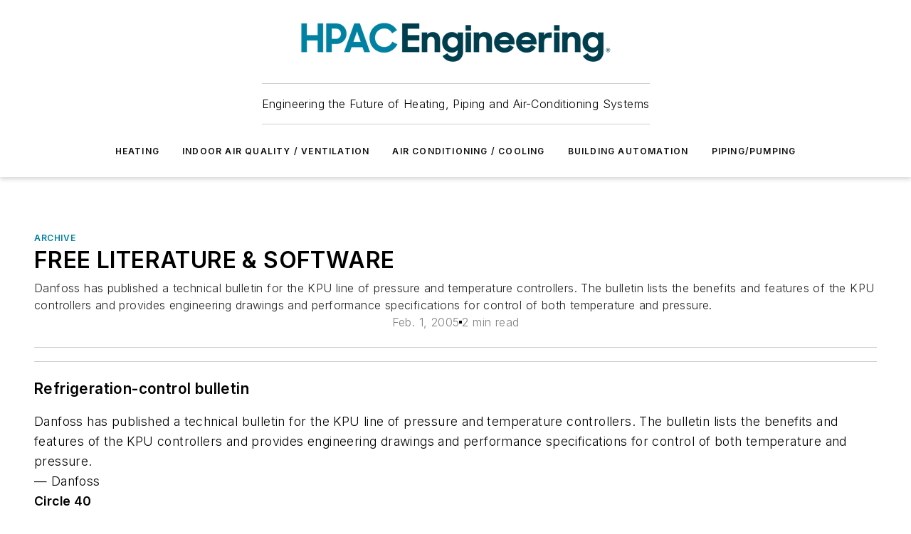

--- FILE ---
content_type: text/html;charset=utf-8
request_url: https://www.hpac.com/archive/article/20925036/free-literature-software
body_size: 51058
content:
<!DOCTYPE html><html  lang="en"><head><meta charset="utf-8"><meta name="viewport" content="width=device-width, initial-scale=1, shrink-to-fit=no"><script type="text/javascript" src="/ruxitagentjs_ICA7NVfqrux_10327251022105625.js" data-dtconfig="rid=RID_1389087450|rpid=-604800807|domain=hpac.com|reportUrl=/rb_bf25051xng|app=ea7c4b59f27d43eb|cuc=ll64881i|owasp=1|mel=100000|expw=1|featureHash=ICA7NVfqrux|dpvc=1|lastModification=1765214479370|tp=500,50,0|rdnt=1|uxrgce=1|srbbv=2|agentUri=/ruxitagentjs_ICA7NVfqrux_10327251022105625.js"></script><script type="importmap">{"imports":{"#entry":"/_nuxt/DQciwgEn.js"}}</script><title>FREE LITERATURE &amp; SOFTWARE | HPAC Engineering</title><link href="https://fonts.gstatic.com" rel="preconnect"><link href="https://cdn.cookielaw.org" rel="preconnect"><link href="https://gemenon.graphql.aspire-ebm.com" rel="preconnect"><style type="text/css">
            :root {
              --spacing-unit: 6px;
--spacing: 48px;
--color-line: #CDCDCD;
--color-primary-main: #0082a1;
--color-primary-container: #00b0d9;
--color-on-primary-container: #004859;
--color-secondary-main: #003e4f;
--color-secondary-container: #def5ff;
--color-on-secondary-container: #00161c;
--color-black: #0d0d0d;
--color-white: #ffffff;
--color-grey: #b2c3ce;
--color-light-grey: #e0e0e0;
--primary-font-family: Inter;
--site-max-width: 1300px;
            }
          </style><style>@media (max-width:760px){.mobile-hidden{display:none!important}}.admin-layout a{color:#3867a6}.admin-layout .vs__dropdown-toggle{background:#fff;border:1px solid #9da4b0}.ebm-layout{overflow-anchor:none;width:100%}</style><style>@media (max-width:760px){.mobile-hidden[data-v-45fa8452]{display:none!important}}.admin-layout a[data-v-45fa8452]{color:#3867a6}.admin-layout .vs__dropdown-toggle[data-v-45fa8452]{background:#fff;border:1px solid #9da4b0}.ebm-page[data-v-45fa8452]{display:flex;flex-direction:column;font-family:Arial}.ebm-page .hasToolbar[data-v-45fa8452]{max-width:calc(100% - 49px)}.ebm-page__layout[data-v-45fa8452]{z-index:2}.ebm-page__layout[data-v-45fa8452],.ebm-page__page[data-v-45fa8452]{flex:1;pointer-events:none;position:relative}.ebm-page__page[data-v-45fa8452]{display:flex;flex-direction:column;z-index:1}.ebm-page__main[data-v-45fa8452]{flex:1;margin:auto;width:100%}.ebm-page__content[data-v-45fa8452]{padding:0;pointer-events:all}@media (min-width:600px){.ebm-page__content[data-v-45fa8452]{padding:"0 10px"}}.ebm-page__reskin-background[data-v-45fa8452]{background-position:top;background-repeat:no-repeat;background-size:cover;height:100%;left:0;overflow:hidden;position:fixed;top:0;width:100%;z-index:0}.ebm-page__reskin-ad[data-v-45fa8452]{padding:1.5rem 0;position:relative;text-align:center;z-index:1}.ebm-page__siteskin-ad[data-v-45fa8452]{margin-top:24px;pointer-events:all;position:fixed;transition:all 125ms;z-index:100}.ebm-page__siteskin-ad__left[data-v-45fa8452]{right:50%}@media (max-width:1636px){.ebm-page__siteskin-ad__left[data-v-45fa8452]{display:none}}.ebm-page__siteskin-ad__right[data-v-45fa8452]{left:50%}@media (max-width:1636px){.ebm-page__siteskin-ad__right[data-v-45fa8452]{display:none}}.ebm-page .ebm-page__primary[data-v-45fa8452]{margin-top:0}.ebm-page .page-content-wrapper[data-v-45fa8452]{margin:auto;width:100%}.ebm-page .load-more[data-v-45fa8452]{padding:10px 0;pointer-events:all;text-align:center;width:100%}.ebm-page .load-more[data-v-45fa8452]>*{margin:auto;padding:0 5px}.ebm-page .load-more .label[data-v-45fa8452]{display:flex;flex-direction:row}.ebm-page .load-more .label[data-v-45fa8452]>*{margin:0 5px}.ebm-page .footer[data-v-45fa8452]{position:relative}.ebm-page .ebm-page__primary[data-v-45fa8452]{margin-top:calc(var(--spacing)/2)}.ebm-page .ebm-page__content[data-v-45fa8452]{display:flex;flex-direction:column;gap:var(--spacing);margin:0!important}.ebm-page .ebm-page__content[data-v-45fa8452]>*{position:relative}.ebm-page .ebm-page__content[data-v-45fa8452]>:after{background-color:var(--color-line);bottom:auto;bottom:calc(var(--spacing)*-.5*1);content:"";height:1px;left:0;position:absolute;right:0}.ebm-page .ebm-page__content[data-v-45fa8452]>:last-child:after{display:none}.ebm-page .page-content-wrapper[data-v-45fa8452]{display:flex;flex-direction:column;gap:var(--spacing);max-width:var(--site-max-width);padding:0 calc(var(--spacing)/2)}@media (min-width:800px){.ebm-page .page-content-wrapper[data-v-45fa8452]{padding:0 var(--spacing)}}.ebm-page .page-content-wrapper[data-v-45fa8452]>*{position:relative}.ebm-page .page-content-wrapper[data-v-45fa8452]>:after{background-color:var(--color-line);bottom:auto;bottom:calc(var(--spacing)*-.5*1);content:"";height:1px;left:0;position:absolute;right:0}.ebm-page .page-content-wrapper[data-v-45fa8452]>:last-child:after{display:none}.ebm-page .load-more[data-v-45fa8452]{padding:0}.ebm-page .secondary-pages .page-content-wrapper[data-v-45fa8452],.ebm-page.full-width .page-content-wrapper[data-v-45fa8452]{max-width:100%!important;padding:0!important}.ebm-page .secondary-pages .ebm-page__primary[data-v-45fa8452],.ebm-page.full-width .ebm-page__primary[data-v-45fa8452]{margin-top:0!important}@media print{.ebm-page__page[data-v-45fa8452]{display:block}}</style><style>@media (max-width:760px){.mobile-hidden[data-v-06639cce]{display:none!important}}.admin-layout a[data-v-06639cce]{color:#3867a6}.admin-layout .vs__dropdown-toggle[data-v-06639cce]{background:#fff;border:1px solid #9da4b0}#header-leaderboard-ad[data-v-06639cce]{align-items:center;display:flex;justify-content:center;padding:1rem}</style><style>html{scroll-padding-top:calc(var(--header-height) + 16px)}</style><style>@media (max-width:760px){.mobile-hidden[data-v-b96d99b2]{display:none!important}}.admin-layout a[data-v-b96d99b2]{color:#3867a6}.admin-layout .vs__dropdown-toggle[data-v-b96d99b2]{background:#fff;border:1px solid #9da4b0}header[data-v-b96d99b2]{bottom:0;margin:auto;position:sticky;top:0;transition:top .5s cubic-bezier(.645,.045,.355,1);z-index:50}header .reskin-ad[data-v-b96d99b2]{padding:1.5rem 0;text-align:center}.navbar[data-v-b96d99b2]{background-color:#fff;box-shadow:0 3px 6px #00000029;left:0;opacity:1;padding-bottom:2rem;padding-top:2rem;right:0}.navbar .content[data-v-b96d99b2]{margin:auto;max-width:var(--site-max-width);padding:0 calc(var(--spacing)/2)}@media (min-width:800px){.navbar .content[data-v-b96d99b2]{padding:0 var(--spacing)}}.top-navbar[data-v-b96d99b2]{align-items:center;display:flex;justify-content:space-between}@media (max-width:900px){.logo[data-v-b96d99b2]{flex-grow:1}.logo img[data-v-b96d99b2]{max-width:180px}}@media (max-width:450px){.logo img[data-v-b96d99b2]{max-width:140px}}@media (max-width:370px){.logo img[data-v-b96d99b2]{max-width:120px}}@media (max-width:350px){.logo img[data-v-b96d99b2]{max-width:100px}}.bottom-navbar[data-v-b96d99b2]{max-height:100px;overflow:visible;transition:all .15s cubic-bezier(.86,0,.07,1)}.bottom-navbar.hidden[data-v-b96d99b2]{max-height:0;overflow:hidden;transform:scale(0)}.actions[data-v-b96d99b2]{align-items:center;-moz-column-gap:.5rem;column-gap:.5rem;display:flex;flex-basis:0;flex-grow:1}@media (max-width:900px){.actions[data-v-b96d99b2]{flex-basis:auto;flex-grow:0}}.actions.left[data-v-b96d99b2]{justify-content:left}.actions.right[data-v-b96d99b2]{-moz-column-gap:0;column-gap:0;justify-content:right}.actions .login-container[data-v-b96d99b2]{display:flex;gap:16px}@media (max-width:900px){.actions .login-container[data-v-b96d99b2]{gap:8px}}@media (max-width:450px){.actions .login-container[data-v-b96d99b2]{gap:4px}}@media (max-width:900px){.search-icon[data-v-b96d99b2]{display:none}}.cta[data-v-b96d99b2]{border-bottom:1px solid var(--color-line);border-top:1px solid var(--color-line);margin:1.5rem auto auto;width:-moz-fit-content;width:fit-content}@media (max-width:900px){.cta[data-v-b96d99b2]{display:none}}.sub-menu[data-v-b96d99b2]{align-items:center;display:flex;justify-content:center;list-style:none;margin-top:1.5rem;padding:0;white-space:nowrap}@media (max-width:1000px){.sub-menu[data-v-b96d99b2]{display:none}}.sub-menu-item[data-v-b96d99b2]{margin-left:1rem;margin-right:1rem}.menu-item[data-v-b96d99b2],.sub-menu-link[data-v-b96d99b2]{color:var(--color-black);font-size:.75rem;font-weight:600;letter-spacing:.1em;text-transform:uppercase}.popover-menu[data-v-b96d99b2]{align-items:flex-start;background-color:#fff;box-shadow:0 3px 6px #00000029;display:flex;flex-direction:column;justify-content:left;padding:1.5rem;text-align:left;width:200px}.popover-menu .menu-item[data-v-b96d99b2]{align-items:center;display:flex;margin-bottom:1rem}.popover-menu .menu-item .icon[data-v-b96d99b2]{margin-right:1rem}</style><style>@media (max-width:760px){.mobile-hidden{display:none!important}}.admin-layout a{color:#3867a6}.admin-layout .vs__dropdown-toggle{background:#fff;border:1px solid #9da4b0}.ebm-icon{cursor:pointer}.ebm-icon .tooltip-wrapper{display:block}.ebm-icon.disabled{cursor:not-allowed}.ebm-icon.arrowUp{margin-top:3px}.ebm-icon.arrowDown{margin-top:-5px;transform:rotate(180deg)}.ebm-icon.loading{animation-duration:2s;animation-iteration-count:infinite;animation-name:spin;animation-timing-function:linear}.ebm-icon.label{align-items:center;display:flex;flex-direction:column;font-size:.8em;justify-content:center;padding:0 5px}@keyframes spin{0%{transform:rotate(0)}to{transform:rotate(1turn)}}.ebm-icon .icon,.ebm-icon svg{display:block}</style><style>@media (max-width:760px){.mobile-hidden{display:none!important}}.admin-layout a{color:#3867a6}.admin-layout .vs__dropdown-toggle{background:#fff;border:1px solid #9da4b0}.ebm-mega-menu{background-color:var(--color-black);color:#fff;container-type:inline-size;display:none;height:100%;left:0;opacity:0;overflow:auto;position:fixed;text-align:center;top:0;transition-behavior:allow-discrete;transition-duration:.3s;transition-property:overlay display opacity;width:100%}.ebm-mega-menu.cms-user-logged-in{left:49px;width:calc(100% - 49px)}.ebm-mega-menu.open{display:block;opacity:1}@starting-style{.ebm-mega-menu.open{opacity:0}}@container (max-width: 750px){.ebm-mega-menu .mega-menu-header{display:flex}}.ebm-mega-menu .mega-menu-header .icon{margin-left:30px;margin-top:40px;width:24px}.ebm-mega-menu .mega-menu-header .logo{height:35px;max-width:100%}@container (min-width: 750px){.ebm-mega-menu .mega-menu-header .logo{height:50px;margin-bottom:30px}}@container (max-width: 750px){.ebm-mega-menu .mega-menu-header .logo{margin-top:20px}.ebm-mega-menu .mega-menu-header .logo img{height:auto;margin-left:5px;max-width:140px}}.ebm-mega-menu .mega-menu-container{margin:auto}@container (min-width: 750px){.ebm-mega-menu .mega-menu-container{max-width:850px;width:100%}}.ebm-mega-menu .mega-menu-container .search-field{padding-bottom:50px}@container (max-width: 900px){.ebm-mega-menu .mega-menu-container .search-field{margin-left:calc(var(--spacing)/2);margin-right:calc(var(--spacing)/2)}}.ebm-mega-menu .mega-menu-container .nav-links{display:grid;gap:calc(var(--spacing)/2);grid-template-columns:1fr;position:relative}.ebm-mega-menu .mega-menu-container .nav-links:after{background-color:var(--color-line);bottom:auto;bottom:calc(var(--spacing)*-.5*1);content:"";height:1px;left:0;position:absolute;right:0}.ebm-mega-menu .mega-menu-container .nav-links:last-child:after{display:none}@container (max-width: 900px){.ebm-mega-menu .mega-menu-container .nav-links{margin-left:calc(var(--spacing)/2);margin-right:calc(var(--spacing)/2)}}@container (min-width: 750px){.ebm-mega-menu .mega-menu-container .nav-links{gap:calc(var(--spacing)*2);grid-template-columns:1fr 1fr 1fr;padding-bottom:var(--spacing)}}.ebm-mega-menu .mega-menu-container .nav-links .section{display:flex;flex-direction:column;font-weight:400;list-style:none;text-align:center}@container (max-width: 750px){.ebm-mega-menu .mega-menu-container .nav-links .section{gap:5px;padding-top:30px;position:relative}.ebm-mega-menu .mega-menu-container .nav-links .section:after{background-color:var(--color-line);bottom:auto;bottom:calc(var(--spacing)*-.5*1);content:"";height:1px;left:0;position:absolute;right:0}.ebm-mega-menu .mega-menu-container .nav-links .section:last-child:after{display:none}.ebm-mega-menu .mega-menu-container .nav-links .section:first-child{padding-top:15px}}@container (min-width: 750px){.ebm-mega-menu .mega-menu-container .nav-links .section{border-bottom:none;font-size:1.25rem;gap:16px;position:relative;text-align:left}.ebm-mega-menu .mega-menu-container .nav-links .section:after{background-color:var(--color-line);bottom:0;content:"";height:100%;left:auto;position:absolute;right:calc(var(--spacing)*-.5*2);top:0;width:1px}.ebm-mega-menu .mega-menu-container .nav-links .section:last-child:after{display:none}}.ebm-mega-menu .mega-menu-container .nav-links .section a{color:#fff}.ebm-mega-menu .mega-menu-container .nav-links .section .title{font-size:.75rem;font-weight:400;text-transform:uppercase}.ebm-mega-menu .mega-menu-container .affiliate-links{display:flex;justify-content:center;margin-top:var(--spacing);padding:calc(var(--spacing)*.5);position:relative}.ebm-mega-menu .mega-menu-container .affiliate-links:after{background-color:var(--color-line);bottom:auto;bottom:calc(var(--spacing)*-.5*1);content:"";height:1px;left:0;position:absolute;right:0}.ebm-mega-menu .mega-menu-container .affiliate-links:last-child:after{display:none}.ebm-mega-menu .mega-menu-container .affiliate-links .ebm-affiliated-brands-direction{flex-direction:column;gap:calc(var(--spacing)*.5)}.ebm-mega-menu .mega-menu-container .social-links{align-items:center;display:flex;flex-direction:column;font-size:.75rem;justify-content:center;margin-top:var(--spacing);padding:calc(var(--spacing)*.5);text-transform:uppercase}.ebm-mega-menu .mega-menu-container .social-links .socials{gap:16px;margin:16px 16px 24px}</style><style>@media (max-width:760px){.mobile-hidden{display:none!important}}.admin-layout a{color:#3867a6}.admin-layout .vs__dropdown-toggle{background:#fff;border:1px solid #9da4b0}.ebm-search-field{container-type:inline-size;position:relative}.ebm-search-field .input{padding:10px 0;position:relative;width:100%}.ebm-search-field .input .icon{bottom:0;height:24px;margin:auto;position:absolute;right:.5rem;top:0}.ebm-search-field .input .clear-icon{bottom:0;height:24px;margin:auto;position:absolute;right:2.5rem;top:0}.ebm-search-field .input input{background-color:var(--c4e26338);border:1px solid var(--7798abdd);border-radius:5px;color:var(--0c12ecfc);font-size:1em;padding:1rem 8px 1rem 20px;width:100%}.ebm-search-field .sponsor-container{align-items:center;display:flex;font-size:.5rem;gap:5px;height:24px;margin:auto;position:absolute;right:10%;top:20%}@container (max-width: 750px){.ebm-search-field .sponsor-container{justify-content:flex-end;padding:10px 15px 0 0;position:static}}.ebm-search-field input[type=search]::-webkit-search-cancel-button,.ebm-search-field input[type=search]::-webkit-search-decoration{-webkit-appearance:none;appearance:none}</style><style>@media (max-width:760px){.mobile-hidden[data-v-3823c912]{display:none!important}}.admin-layout a[data-v-3823c912]{color:#3867a6}.admin-layout .vs__dropdown-toggle[data-v-3823c912]{background:#fff;border:1px solid #9da4b0}.ebm-affiliated-brands[data-v-3823c912]{display:flex;flex-direction:row;font-size:.75rem}.ebm-affiliated-brands__label[data-v-3823c912]{display:block;padding:0 calc(var(--spacing)/2)}.ebm-affiliated-brands__links[data-v-3823c912]{display:flex;flex-direction:row;flex-wrap:wrap;justify-content:center}.ebm-affiliated-brands__links>div[data-v-3823c912]{padding:0 calc(var(--spacing)/4)}.ebm-affiliated-brands__links>div a[data-v-3823c912]{color:var(--link-color);font-weight:600}</style><style>@media (max-width:760px){.mobile-hidden[data-v-8e92f456]{display:none!important}}.admin-layout a[data-v-8e92f456]{color:#3867a6}.admin-layout .vs__dropdown-toggle[data-v-8e92f456]{background:#fff;border:1px solid #9da4b0}.ebm-socials[data-v-8e92f456]{display:flex;flex-wrap:wrap}.ebm-socials__icon[data-v-8e92f456]{cursor:pointer;margin-right:7px;text-decoration:none}.ebm-socials .text[data-v-8e92f456]{height:0;overflow:hidden;text-indent:-9999px}</style><style>@media (max-width:760px){.mobile-hidden{display:none!important}}.admin-layout a{color:#3867a6}.admin-layout .vs__dropdown-toggle{background:#fff;border:1px solid #9da4b0}.ebm-ad-target__outer{display:flex;height:auto;justify-content:center;max-width:100%;width:100%}.ebm-ad-target__inner{align-items:center;display:flex}.ebm-ad-target img{max-width:100%}.ebm-ad-target iframe{box-shadow:0 .125rem .25rem #00000013}</style><style>@media (max-width:760px){.mobile-hidden[data-v-4c12f864]{display:none!important}}.admin-layout a[data-v-4c12f864]{color:#3867a6}.admin-layout .vs__dropdown-toggle[data-v-4c12f864]{background:#fff;border:1px solid #9da4b0}#sticky-bottom-ad[data-v-4c12f864]{align-items:center;background:#000000bf;display:flex;justify-content:center;left:0;padding:8px;position:fixed;right:0;z-index:999}#sticky-bottom-ad .close-button[data-v-4c12f864]{background:none;border:0;color:#fff;cursor:pointer;font-weight:900;margin:8px;position:absolute;right:0;top:0}.slide-up-enter[data-v-4c12f864],.slide-up-leave-to[data-v-4c12f864]{opacity:0;transform:translateY(200px)}.slide-up-enter-active[data-v-4c12f864]{transition:all .25s ease-out}.slide-up-leave-active[data-v-4c12f864]{transition:all .25s ease-in}</style><style>@media (max-width:760px){.mobile-hidden[data-v-0622f0e1]{display:none!important}}.admin-layout a[data-v-0622f0e1]{color:#3867a6}.admin-layout .vs__dropdown-toggle[data-v-0622f0e1]{background:#fff;border:1px solid #9da4b0}.grid[data-v-0622f0e1]{container-type:inline-size;margin:auto}.grid .grid-row[data-v-0622f0e1]{position:relative}.grid .grid-row[data-v-0622f0e1]:after{background-color:var(--color-line);bottom:auto;bottom:calc(var(--spacing)*-.5*1);content:"";height:1px;left:0;position:absolute;right:0}.grid .grid-row.hide-bottom-border[data-v-0622f0e1]:after,.grid .grid-row[data-v-0622f0e1]:last-child:after{display:none}@container (width >= 750px){.grid .grid-row.mobile-only[data-v-0622f0e1]{display:none}}@container (width < 750px){.grid .grid-row.exclude-mobile[data-v-0622f0e1]{display:none}}</style><style>@media (max-width:760px){.mobile-hidden[data-v-840eddae]{display:none!important}}.admin-layout a[data-v-840eddae]{color:#3867a6}.admin-layout .vs__dropdown-toggle[data-v-840eddae]{background:#fff;border:1px solid #9da4b0}.web-row[data-v-840eddae]{container-type:inline-size}.web-row .row[data-v-840eddae]{--col-size:calc(50% - var(--spacing)*1/2);display:grid;padding-bottom:0ver;padding-top:0;width:100%}@media (min-width:750px){.web-row .row[data-v-840eddae]{padding-left:0;padding-right:0}}@media (min-width:500px){.web-row .row.restricted[data-v-840eddae]{margin:auto;max-width:66%}}.web-row .row .column-wrapper[data-v-840eddae]{display:flex;order:0;width:100%}.web-row .row.largest_first.layout1_2 .column-wrapper[data-v-840eddae]:nth-child(2),.web-row .row.largest_first.layout1_2_1 .column-wrapper[data-v-840eddae]:nth-child(2),.web-row .row.largest_first.layout1_3 .column-wrapper[data-v-840eddae]:nth-child(2){order:-1}@container (min-width: 750px){.web-row .row.layout1_1[data-v-840eddae]{display:grid;grid-template-columns:minmax(0,1fr) minmax(0,1fr)}.web-row .row.layout1_1 .column-wrapper[data-v-840eddae]{position:relative}.web-row .row.layout1_1 .column-wrapper[data-v-840eddae]:after{background-color:var(--color-line);bottom:0;content:"";height:100%;left:auto;position:absolute;right:calc(var(--spacing)*-.5*1);top:0;width:1px}.web-row .row.layout1_1 .column-wrapper[data-v-840eddae]:last-child:after{display:none}.web-row .row.layout1_2[data-v-840eddae]{display:grid;grid-template-columns:minmax(0,var(--col-size)) minmax(0,var(--col-size))}.web-row .row.layout1_2 .column-wrapper[data-v-840eddae]{position:relative}.web-row .row.layout1_2 .column-wrapper[data-v-840eddae]:after{background-color:var(--color-line);bottom:0;content:"";height:100%;left:auto;position:absolute;right:calc(var(--spacing)*-.5*1);top:0;width:1px}.web-row .row.layout1_2 .column-wrapper[data-v-840eddae]:last-child:after{display:none}.web-row .row.layout1_2 .column-wrapper[data-v-840eddae]:nth-child(2){order:0!important}}@container (min-width: 1050px){.web-row .row.layout1_2[data-v-840eddae]{--col-size:calc(33.33333% - var(--spacing)*2/3);grid-template-columns:var(--col-size) calc(var(--col-size)*2 + var(--spacing))}}@container (min-width: 750px){.web-row .row.layout2_1[data-v-840eddae]{display:grid;grid-template-columns:minmax(0,var(--col-size)) minmax(0,var(--col-size))}.web-row .row.layout2_1 .column-wrapper[data-v-840eddae]{position:relative}.web-row .row.layout2_1 .column-wrapper[data-v-840eddae]:after{background-color:var(--color-line);bottom:0;content:"";height:100%;left:auto;position:absolute;right:calc(var(--spacing)*-.5*1);top:0;width:1px}.web-row .row.layout2_1 .column-wrapper[data-v-840eddae]:last-child:after{display:none}}@container (min-width: 1050px){.web-row .row.layout2_1[data-v-840eddae]{--col-size:calc(33.33333% - var(--spacing)*2/3);grid-template-columns:calc(var(--col-size)*2 + var(--spacing)) var(--col-size)}}@container (min-width: 1100px){.web-row .row.layout1_1_1[data-v-840eddae]{--col-size:calc(33.33333% - var(--spacing)*2/3);display:grid;grid-template-columns:minmax(0,var(--col-size)) minmax(0,var(--col-size)) minmax(0,var(--col-size))}.web-row .row.layout1_1_1 .column-wrapper[data-v-840eddae]{position:relative}.web-row .row.layout1_1_1 .column-wrapper[data-v-840eddae]:after{background-color:var(--color-line);bottom:0;content:"";height:100%;left:auto;position:absolute;right:calc(var(--spacing)*-.5*1);top:0;width:1px}.web-row .row.layout1_1_1 .column-wrapper[data-v-840eddae]:last-child:after{display:none}}</style><style>@media (max-width:760px){.mobile-hidden{display:none!important}}.admin-layout a{color:#3867a6}.admin-layout .vs__dropdown-toggle{background:#fff;border:1px solid #9da4b0}.web-grid-title{align-items:center;container-type:inline-size;font-family:var(--primary-font-family);margin-bottom:calc(var(--spacing)/2);max-width:100%;width:100%}.web-grid-title .title{display:flex;flex:1 0 auto;font-size:1.9rem;font-weight:600;gap:var(--spacing-unit);letter-spacing:-.01em;line-height:40px;max-width:100%;overflow:hidden;text-overflow:ellipsis}.web-grid-title .title .grid-title-image-icon{height:23px;margin-top:8px}.web-grid-title.has-link .title{max-width:calc(100% - 100px)}.web-grid-title .divider{background-color:var(--color-line);height:1px;width:100%}.web-grid-title .view-more{color:var(--color-primary-main);cursor:primary;flex:0 1 auto;font-size:.75rem;font-weight:600;letter-spacing:.05em;line-height:18px;text-transform:uppercase;white-space:nowrap}@container (max-width: 500px){.web-grid-title .view-more{display:none}}.web-grid-title.primary{display:flex;gap:5px}.web-grid-title.primary .topbar,.web-grid-title.secondary .divider,.web-grid-title.secondary .view-more{display:none}.web-grid-title.secondary .topbar{background-color:var(--color-primary-main);height:8px;margin-bottom:calc(var(--spacing)/3);width:80px}</style><style>@media (max-width:760px){.mobile-hidden[data-v-2e2a3563]{display:none!important}}.admin-layout a[data-v-2e2a3563]{color:#3867a6}.admin-layout .vs__dropdown-toggle[data-v-2e2a3563]{background:#fff;border:1px solid #9da4b0}.column[data-v-2e2a3563]{align-items:stretch;display:flex;flex-wrap:wrap;height:100%;position:relative}.column[data-v-2e2a3563],.column .standard-blocks[data-v-2e2a3563],.column .sticky-blocks[data-v-2e2a3563]{width:100%}.column.block-align-center[data-v-2e2a3563]{align-items:center;justify-content:center}.column.block-align-top[data-v-2e2a3563]{align-items:top;flex-direction:column}.column.block-align-sticky[data-v-2e2a3563]{align-items:start;display:block;justify-content:center}.column.block-align-equalize[data-v-2e2a3563]{align-items:stretch}.column .sticky-blocks.has-standard[data-v-2e2a3563]{margin-top:var(--spacing)}.column .block-wrapper[data-v-2e2a3563]{max-width:100%;position:relative}.column .block-wrapper[data-v-2e2a3563]:after{background-color:var(--color-line);bottom:auto;bottom:calc(var(--spacing)*-.5*1);content:"";height:1px;left:0;position:absolute;right:0}.column .block-wrapper.hide-bottom-border[data-v-2e2a3563]:after,.column .block-wrapper[data-v-2e2a3563]:last-child:after,.column .standard-blocks:not(.has-sticky) .block-wrapper[data-v-2e2a3563]:last-child:after,.column .sticky-blocks .block-wrapper[data-v-2e2a3563]:last-child:after{display:none}@media print{.column[data-v-2e2a3563]{height:auto}}</style><style>@media (max-width:760px){.mobile-hidden[data-v-a4efc542]{display:none!important}}.admin-layout a[data-v-a4efc542]{color:#3867a6}.admin-layout .vs__dropdown-toggle[data-v-a4efc542]{background:#fff;border:1px solid #9da4b0}.block[data-v-a4efc542]{display:flex;flex-direction:column;overflow:visible;width:100%}.block .block-title[data-v-a4efc542]{margin-bottom:calc(var(--spacing)/2)}.block .above-cta[data-v-a4efc542]{height:100%}.block .title[data-v-a4efc542]{font-size:1rem;line-height:1rem;text-transform:uppercase}.block .title a[data-v-a4efc542]{color:inherit;text-decoration:none}.block .title a[data-v-a4efc542]:hover{text-decoration:underline}.block .title template[data-v-a4efc542]{display:inline-block}.block .content[data-v-a4efc542]{display:flex;width:100%}.block .cta[data-v-a4efc542]{align-items:center;display:flex;flex-direction:column;font-size:1rem;gap:calc(var(--spacing)/2);justify-content:space-between}@container (width > 500px){.block .cta[data-v-a4efc542]{flex-direction:row}}</style><style>@media (max-width:760px){.mobile-hidden[data-v-3dec0756]{display:none!important}}.admin-layout a[data-v-3dec0756]{color:#3867a6}.admin-layout .vs__dropdown-toggle[data-v-3dec0756]{background:#fff;border:1px solid #9da4b0}.ebm-button-wrapper[data-v-3dec0756]{display:inline-block}.ebm-button-wrapper .ebm-button[data-v-3dec0756]{border:1px solid;border-radius:.1rem;cursor:pointer;display:block;font-weight:600;outline:none;text-transform:uppercase;width:100%}.ebm-button-wrapper .ebm-button .content[data-v-3dec0756]{align-items:center;display:flex;gap:var(--spacing-unit);justify-content:center}.ebm-button-wrapper .ebm-button .content.icon-right[data-v-3dec0756]{flex-direction:row-reverse}.ebm-button-wrapper .ebm-button[data-v-3dec0756]:focus,.ebm-button-wrapper .ebm-button[data-v-3dec0756]:hover{box-shadow:0 0 .1rem #3e5d8580;filter:contrast(125%)}.ebm-button-wrapper .ebm-button[data-v-3dec0756]:active{box-shadow:0 0 .3rem #1c417280}.ebm-button-wrapper .ebm-button[data-v-3dec0756]:active:after{height:200px;width:200px}.ebm-button-wrapper .ebm-button--small[data-v-3dec0756]{font-size:.75rem;padding:.2rem .4rem}.ebm-button-wrapper .ebm-button--medium[data-v-3dec0756]{font-size:.75rem;padding:.3rem .6rem}.ebm-button-wrapper .ebm-button--large[data-v-3dec0756]{font-size:.75rem;line-height:1.25rem;padding:.5rem 1rem}@media (max-width:450px){.ebm-button-wrapper .ebm-button--large[data-v-3dec0756]{padding:.5rem}}.ebm-button-wrapper .ebm-button--fullWidth[data-v-3dec0756]{font-size:1.15rem;margin:0 auto;padding:.5rem 1rem;width:100%}.ebm-button-wrapper.primary .ebm-button[data-v-3dec0756],.ebm-button-wrapper.solid .ebm-button[data-v-3dec0756]{background-color:var(--button-accent-color);border-color:var(--button-accent-color);color:var(--button-text-color)}.ebm-button-wrapper.primary .ebm-button[data-v-3dec0756]:hover,.ebm-button-wrapper.solid .ebm-button[data-v-3dec0756]:hover{text-decoration:underline}.ebm-button-wrapper.hollow .ebm-button[data-v-3dec0756]{background-color:transparent;background-color:#fff;border:1px solid var(--button-accent-color);color:var(--button-accent-color)}.ebm-button-wrapper.hollow .ebm-button[data-v-3dec0756]:hover{text-decoration:underline}.ebm-button-wrapper.borderless .ebm-button[data-v-3dec0756]{background-color:transparent;border-color:transparent;color:var(--button-accent-color)}.ebm-button-wrapper.borderless .ebm-button[data-v-3dec0756]:hover{background-color:var(--button-accent-color);color:#fff;text-decoration:underline}.ebm-button-wrapper .ebm-button[data-v-3dec0756]{transition:all .15s ease-in-out}</style><style>@media (max-width:760px){.mobile-hidden{display:none!important}}.admin-layout a{color:#3867a6}.admin-layout .vs__dropdown-toggle{background:#fff;border:1px solid #9da4b0}.web-footer-new{display:flex;font-size:1rem;font-weight:400;justify-content:center;padding-bottom:calc(var(--spacing)/2);pointer-events:all;width:100%}.web-footer-new a{color:var(--link-color)}.web-footer-new .container{display:flex;justify-content:center;width:100%}.web-footer-new .container .container-wrapper{display:flex;flex-direction:column;gap:var(--spacing);width:100%}@media (min-width:800px){.web-footer-new .container{flex-direction:row}}.web-footer-new .container .row{position:relative;width:100%}.web-footer-new .container .row:after{background-color:var(--color-line);bottom:auto;bottom:calc(var(--spacing)*-.5*1);content:"";height:1px;left:0;position:absolute;right:0}.web-footer-new .container .row:last-child:after{display:none}.web-footer-new .container .row.full-width{justify-items:center}.web-footer-new .container .column-wrapper{display:grid;gap:var(--spacing);grid-template-columns:1fr}.web-footer-new .container .column-wrapper.full-width{max-width:var(--site-max-width)!important;padding:0 calc(var(--spacing)*1.5);width:100%}.web-footer-new .container .column-wrapper .col{align-items:center;display:flex;flex-direction:column;gap:calc(var(--spacing)/4);justify-content:center;margin:0 auto;max-width:80%;position:relative;text-align:center}.web-footer-new .container .column-wrapper .col:after{background-color:var(--color-line);bottom:auto;bottom:calc(var(--spacing)*-.5*1);content:"";height:1px;left:0;position:absolute;right:0}.web-footer-new .container .column-wrapper .col:last-child:after{display:none}.web-footer-new .container .column-wrapper .col.valign-middle{align-self:center}@media (min-width:800px){.web-footer-new .container .column-wrapper{align-items:start;gap:var(--spacing)}.web-footer-new .container .column-wrapper.cols1_1_1{grid-template-columns:1fr 1fr 1fr}.web-footer-new .container .column-wrapper.cols1_1{grid-template-columns:1fr 1fr}.web-footer-new .container .column-wrapper .col{align-items:start;max-width:100%;position:relative;text-align:left}.web-footer-new .container .column-wrapper .col:after{background-color:var(--color-line);bottom:0;content:"";height:100%;left:auto;position:absolute;right:calc(var(--spacing)*-.5*1);top:0;width:1px}.web-footer-new .container .column-wrapper .col:last-child:after{display:none}}.web-footer-new .corporatelogo{align-self:center;filter:brightness(0);height:auto;margin-right:var(--spacing-unit);width:100px}.web-footer-new .menu-copyright{align-items:center;display:flex;flex-direction:column;gap:calc(var(--spacing)/2)}.web-footer-new .menu-copyright.full-width{max-width:var(--site-max-width);padding:0 calc(var(--spacing)*1.5);width:100%}.web-footer-new .menu-copyright .links{display:flex;font-size:.75rem;gap:calc(var(--spacing)/4);list-style:none;margin:0;padding:0}.web-footer-new .menu-copyright .copyright{display:flex;flex-direction:row;flex-wrap:wrap;font-size:.8em;justify-content:center}@media (min-width:800px){.web-footer-new .menu-copyright{flex-direction:row;justify-content:space-between}}.web-footer-new .blocktitle{color:#000;font-size:1.1rem;font-weight:600;width:100%}.web-footer-new .web-affiliated-brands-direction{flex-direction:column}@media (min-width:800px){.web-footer-new .web-affiliated-brands-direction{flex-direction:row}}</style><style>@media (max-width:760px){.mobile-hidden{display:none!important}}.admin-layout a{color:#3867a6}.admin-layout .vs__dropdown-toggle{background:#fff;border:1px solid #9da4b0}.ebm-web-subscribe-wrapper{display:flex;flex-direction:column;height:100%;overflow:auto}.ebm-web-subscribe-content{height:100%;overflow:auto;padding:calc(var(--spacing)*.5) var(--spacing)}@container (max-width: 750px){.ebm-web-subscribe-content{padding-bottom:100%}}.ebm-web-subscribe-content .web-subscribe-header .web-subscribe-title{align-items:center;display:flex;gap:var(--spacing);justify-content:space-between;line-height:normal}.ebm-web-subscribe-content .web-subscribe-header .web-subscribe-title .close-button{align-items:center;cursor:pointer;display:flex;font-size:.75rem;font-weight:600;text-transform:uppercase}.ebm-web-subscribe-content .web-subscribe-header .web-subscribe-subtext{padding-bottom:var(--spacing)}.ebm-web-subscribe-content .web-subscribe-header .newsletter-items{display:grid;gap:10px;grid-template-columns:1fr 1fr}@container (max-width: 750px){.ebm-web-subscribe-content .web-subscribe-header .newsletter-items{grid-template-columns:1fr}}.ebm-web-subscribe-content .web-subscribe-header .newsletter-items .newsletter-item{border:1px solid var(--color-line);display:flex;flex-direction:row;flex-direction:column;gap:1rem;padding:1rem}.ebm-web-subscribe-content .web-subscribe-header .newsletter-items .newsletter-item .newsletter-title{display:flex;font-size:1.25rem;font-weight:600;justify-content:space-between;letter-spacing:-.01em;line-height:25px}.ebm-web-subscribe-content .web-subscribe-header .newsletter-items .newsletter-item .newsletter-description{font-size:1rem;font-weight:400;letter-spacing:.0125em;line-height:24px}.web-subscribe-footer{background-color:#fff;box-shadow:0 4px 16px #00000040;width:100%}.web-subscribe-footer .subscribe-footer-wrapper{padding:var(--spacing)!important}.web-subscribe-footer .subscribe-footer-wrapper .user-info-container{align-items:center;display:flex;justify-content:space-between;padding-bottom:calc(var(--spacing)*.5)}.web-subscribe-footer .subscribe-footer-wrapper .user-info-container .nl-user-info{align-items:center;display:flex;gap:10px}.web-subscribe-footer .subscribe-footer-wrapper .subscribe-login-container .nl-selected{font-size:1.25rem;font-weight:600;margin-bottom:10px}.web-subscribe-footer .subscribe-footer-wrapper .subscribe-login-container .form-fields-setup{display:flex;gap:calc(var(--spacing)*.125);padding-top:calc(var(--spacing)*.5)}@container (max-width: 1050px){.web-subscribe-footer .subscribe-footer-wrapper .subscribe-login-container .form-fields-setup{display:block}}.web-subscribe-footer .subscribe-footer-wrapper .subscribe-login-container .form-fields-setup .web-form-fields{z-index:100}.web-subscribe-footer .subscribe-footer-wrapper .subscribe-login-container .form-fields-setup .web-form-fields .field-label{font-size:.75rem}.web-subscribe-footer .subscribe-footer-wrapper .subscribe-login-container .form-fields-setup .form{display:flex;gap:calc(var(--spacing)*.125)}@container (max-width: 750px){.web-subscribe-footer .subscribe-footer-wrapper .subscribe-login-container .form-fields-setup .form{flex-direction:column;padding-bottom:calc(var(--spacing)*.5)}}.web-subscribe-footer .subscribe-footer-wrapper .subscribe-login-container .form-fields-setup .form .vs__dropdown-menu{max-height:8rem}@container (max-width: 750px){.web-subscribe-footer .subscribe-footer-wrapper .subscribe-login-container .form-fields-setup .form .vs__dropdown-menu{max-height:4rem}}.web-subscribe-footer .subscribe-footer-wrapper .subscribe-login-container .form-fields-setup .subscribe-button{margin-top:calc(var(--spacing)*.5);width:20%}@container (max-width: 1050px){.web-subscribe-footer .subscribe-footer-wrapper .subscribe-login-container .form-fields-setup .subscribe-button{width:100%}}.web-subscribe-footer .subscribe-footer-wrapper .subscribe-login-container .form-fields-setup .subscribe-button .ebm-button{height:3rem}.web-subscribe-footer .subscribe-footer-wrapper .subscribe-login-container .compliance-field{font-size:.75rem;line-height:18px;z-index:-1}.web-subscribe-footer .subscribe-footer-wrapper a{color:#000;text-decoration:underline}.web-subscribe-footer .subscribe-footer-wrapper .subscribe-consent{font-size:.75rem;letter-spacing:.025em;line-height:18px;padding:5px 0}.web-subscribe-footer .subscribe-footer-wrapper .account-check{padding-top:calc(var(--spacing)*.25)}</style><style>@media (max-width:760px){.mobile-hidden{display:none!important}}.admin-layout a{color:#3867a6}.admin-layout .vs__dropdown-toggle{background:#fff;border:1px solid #9da4b0}.ebm-web-pane{container-type:inline-size;height:100%;pointer-events:all;position:fixed;right:0;top:0;width:100%;z-index:100}.ebm-web-pane.hidden{pointer-events:none}.ebm-web-pane.hidden .web-pane-mask{opacity:0}.ebm-web-pane.hidden .contents{max-width:0}.ebm-web-pane .web-pane-mask{background-color:#000;display:table;height:100%;opacity:.8;padding:16px;transition:all .3s ease;width:100%}.ebm-web-pane .contents{background-color:#fff;bottom:0;max-width:1072px;position:absolute;right:0;top:0;transition:all .3s ease;width:100%}.ebm-web-pane .contents.cms-user-logged-in{width:calc(100% - 49px)}.ebm-web-pane .contents .close-icon{cursor:pointer;display:flex;justify-content:flex-end;margin:10px}</style><style>@media (max-width:760px){.mobile-hidden{display:none!important}}.admin-layout a{color:#3867a6}.admin-layout .vs__dropdown-toggle{background:#fff;border:1px solid #9da4b0}.gam-slot-builder{min-width:300px;width:100%}.gam-slot-builder iframe{max-width:100%;overflow:hidden}</style><style>@media (max-width:760px){.mobile-hidden{display:none!important}}.admin-layout a{color:#3867a6}.admin-layout .vs__dropdown-toggle{background:#fff;border:1px solid #9da4b0}.web-content-title-new{display:flex;flex-direction:column;gap:calc(var(--spacing));width:100%}.web-content-title-new>*{position:relative}.web-content-title-new>:after{background-color:var(--color-line);bottom:auto;bottom:calc(var(--spacing)*-.5*1);content:"";height:1px;left:0;position:absolute;right:0}.web-content-title-new>:last-child:after{display:none}.web-content-title-new .above-line{container-type:inline-size;display:flex;flex-direction:column;gap:calc(var(--spacing)/2)}.web-content-title-new .above-line .section-wrapper{display:flex;gap:calc(var(--spacing)/4)}.web-content-title-new .above-line .section-wrapper.center{margin-left:auto;margin-right:auto}.web-content-title-new .above-line .sponsored-label{color:var(--color-primary-main);font-size:.75rem;font-weight:600;letter-spacing:.05rem;text-transform:uppercase}.web-content-title-new .above-line .section{font-size:.75rem;font-weight:600;letter-spacing:.05em;text-transform:uppercase}.web-content-title-new .above-line .event-info{display:flex;flex-direction:column;font-size:.9rem;gap:calc(var(--spacing)/2)}.web-content-title-new .above-line .event-info .column{display:flex;flex-direction:column;font-size:.9rem;gap:calc(var(--spacing)/4);width:100%}.web-content-title-new .above-line .event-info .column .content{display:flex;gap:calc(var(--spacing)/4)}.web-content-title-new .above-line .event-info .column label{flex:0 0 80px;font-weight:600}.web-content-title-new .above-line .event-info>*{position:relative}.web-content-title-new .above-line .event-info>:after{background-color:var(--color-line);bottom:0;content:"";height:100%;left:auto;position:absolute;right:calc(var(--spacing)*-.5*1);top:0;width:1px}.web-content-title-new .above-line .event-info>:last-child:after{display:none}@container (min-width: 600px){.web-content-title-new .above-line .event-info{align-items:center;flex-direction:row;gap:calc(var(--spacing))}.web-content-title-new .above-line .event-info>*{position:relative}.web-content-title-new .above-line .event-info>:after{background-color:var(--color-line);bottom:0;content:"";height:100%;left:auto;position:absolute;right:calc(var(--spacing)*-.5*1);top:0;width:1px}.web-content-title-new .above-line .event-info>:last-child:after{display:none}.web-content-title-new .above-line .event-info .event-location{display:block}}.web-content-title-new .above-line .title-text{font-size:2rem;line-height:1.2}@container (width > 500px){.web-content-title-new .above-line .title-text{font-size:2.75rem}}.web-content-title-new .above-line .author-row{align-items:center;display:flex;flex-direction:column;gap:calc(var(--spacing)/3);justify-content:center}.web-content-title-new .above-line .author-row .all-authors{display:flex;gap:calc(var(--spacing)/3)}.web-content-title-new .above-line .author-row .date-read-time{align-items:center;display:flex;gap:calc(var(--spacing)/3)}.web-content-title-new .above-line .author-row .dot{align-items:center;grid-area:dot}.web-content-title-new .above-line .author-row .dot:after{background-color:#000;content:"";display:block;height:4px;width:4px}.web-content-title-new .above-line .author-row .dot.first{display:none}.web-content-title-new .above-line .author-row .date{grid-area:date}.web-content-title-new .above-line .author-row .read-time{grid-area:read-time}.web-content-title-new .above-line .author-row .date,.web-content-title-new .above-line .author-row .duration,.web-content-title-new .above-line .author-row .read-time{color:#000;opacity:.5}@container (width > 500px){.web-content-title-new .above-line .author-row{flex-direction:row}.web-content-title-new .above-line .author-row .dot.first{display:block}}@container (width > 700px){.web-content-title-new .above-line .author-row{justify-content:flex-start}}.web-content-title-new .above-line .teaser-text{color:#222;font-size:16px;padding-top:8px}@container (width > 500px){.web-content-title-new .above-line .teaser-text{font-size:17px}}@container (width > 700px){.web-content-title-new .above-line .teaser-text{font-size:18px}}@container (width > 1000px){.web-content-title-new .above-line .teaser-text{font-size:19px}}.web-content-title-new .above-line .podcast-series{align-items:center;color:var(--color-primary-main);display:flex;font-size:.85rem;font-weight:500;gap:6px;text-transform:uppercase}.web-content-title-new .below-line{align-items:center;display:flex;justify-content:space-between;width:100%}.web-content-title-new .below-line .print-favorite{display:flex;gap:calc(var(--spacing)/3);justify-content:flex-end}.web-content-title-new .image-wrapper{flex:1 0 auto;width:100%}.web-content-title-new .comment-count{align-items:center;cursor:pointer;display:flex;padding-left:8px}.web-content-title-new .comment-count .viafoura{align-items:center;background-color:transparent!important;display:flex;font-size:16px;font-weight:inherit;padding-left:4px}.web-content-title-new .event-location p{margin:0}.web-content-title-new .highlights h2{margin-bottom:24px}.web-content-title-new .highlights .text{font-size:18px}.web-content-title-new .highlights .text li{margin-bottom:16px}.web-content-title-new .highlights .text li:last-child{margin-bottom:0}.web-content-title-new .author-contributor,.web-content-title-new .company-link{color:#000;display:flex;flex-wrap:wrap}.web-content-title-new .author-contributor a,.web-content-title-new .company-link a{color:inherit!important;font-size:1rem;text-decoration:underline}.web-content-title-new .author-contributor .author{display:flex}.web-content-title-new.center{text-align:center}.web-content-title-new.center .breadcrumb{display:flex;justify-content:center}.web-content-title-new.center .author-row{justify-content:center}</style><style>@media (max-width:760px){.mobile-hidden[data-v-e69042fe]{display:none!important}}.admin-layout a[data-v-e69042fe]{color:#3867a6}.admin-layout .vs__dropdown-toggle[data-v-e69042fe]{background:#fff;border:1px solid #9da4b0}.ebm-share-list[data-v-e69042fe]{display:flex;gap:calc(var(--spacing)/3);list-style:none;overflow:hidden;padding:0;transition:.3s;width:100%}.ebm-share-list li[data-v-e69042fe]{margin:0;padding:0}.ebm-share-item[data-v-e69042fe]{border-radius:4px;cursor:pointer;margin:2px}</style><style>@media (max-width:760px){.mobile-hidden{display:none!important}}.admin-layout a{color:#3867a6}.admin-layout .vs__dropdown-toggle{background:#fff;border:1px solid #9da4b0}.body-block{flex:"1";max-width:100%;width:100%}.body-block .body-content{display:flex;flex-direction:column;gap:calc(var(--spacing)/2);width:100%}.body-block .gate{background:var(--color-secondary-container);border:1px solid var(--color-line);padding:calc(var(--spacing)/2)}.body-block .below-body{border-top:1px solid var(--color-line)}.body-block .below-body .contributors{display:flex;gap:4px;padding-top:calc(var(--spacing)/4)}.body-block .below-body .contributors .contributor{display:flex}.body-block .below-body .ai-attribution{font-size:14px;padding-top:calc(var(--spacing)/4)}.body-block .podcast-player{background-color:var(--color-secondary-container);border:1px solid var(--color-line);border-radius:4px;margin-left:auto!important;margin-right:auto!important;text-align:center;width:100%}.body-block .podcast-player iframe{border:0;width:100%}.body-block .podcast-player .buttons{display:flex;justify-content:center}</style><style>@media (max-width:760px){.mobile-hidden{display:none!important}}.admin-layout a{color:#3867a6}.admin-layout .vs__dropdown-toggle{background:#fff;border:1px solid #9da4b0}.web-body-blocks{--margin:calc(var(--spacing)/2);display:flex;flex-direction:column;gap:15px;max-width:100%;width:100%}.web-body-blocks a{text-decoration:underline}.web-body-blocks .block{container-type:inline-size;font-family:var(--secondary-font);max-width:100%;width:100%}.web-body-blocks .block a{color:var(--link-color)}.web-body-blocks .block .block-title{margin-bottom:calc(var(--spacing)/2)}.web-body-blocks .text{color:inherit;letter-spacing:inherit;margin:auto;max-width:100%}.web-body-blocks img{max-width:100%}.web-body-blocks .iframe{border:0;margin-left:auto!important;margin-right:auto!important;width:100%}.web-body-blocks .facebook .embed,.web-body-blocks .instagram .embed,.web-body-blocks .twitter .embed{max-width:500px}.web-body-blocks .bc-reco-wrapper{padding:calc(var(--spacing)/2)}.web-body-blocks .bc-reco-wrapper .bc-heading{border-bottom:1px solid var(--color-grey);margin-top:0;padding-bottom:calc(var(--spacing)/2);padding-top:0}.web-body-blocks .embed{margin:auto;width:100%}@container (width > 550px){.web-body-blocks .embed.above,.web-body-blocks .embed.below,.web-body-blocks .embed.center,.web-body-blocks .embed.left,.web-body-blocks .embed.right{max-width:calc(50% - var(--margin))}.web-body-blocks .embed.above.small,.web-body-blocks .embed.below.small,.web-body-blocks .embed.center.small,.web-body-blocks .embed.left.small,.web-body-blocks .embed.right.small{max-width:calc(33% - var(--margin))}.web-body-blocks .embed.above.large,.web-body-blocks .embed.below.large,.web-body-blocks .embed.center.large,.web-body-blocks .embed.left.large,.web-body-blocks .embed.right.large{max-width:calc(66% - var(--margin))}.web-body-blocks .embed.above{margin-bottom:var(--margin)}.web-body-blocks .embed.below{margin-top:var(--margin)}.web-body-blocks .embed.left{float:left;margin-right:var(--margin)}.web-body-blocks .embed.right{float:right;margin-left:var(--margin)}}.web-body-blocks .embed.center{clear:both}.web-body-blocks .embed.native{max-width:auto;width:auto}.web-body-blocks .embed.fullWidth{max-width:100%;width:100%}.web-body-blocks .video{margin-top:15px}</style><style>@media (max-width:760px){.mobile-hidden{display:none!important}}.admin-layout a{color:#3867a6}.admin-layout .vs__dropdown-toggle{background:#fff;border:1px solid #9da4b0}.web-html{letter-spacing:inherit;margin:auto;max-width:100%}.web-html .html p:first-child{margin-top:0}.web-html h1,.web-html h2,.web-html h3,.web-html h4,.web-html h5,.web-html h6{margin:revert}.web-html .embedded-image{max-width:40%;width:100%}.web-html .embedded-image img{width:100%}.web-html .left{margin:0 auto 0 0}.web-html .left-wrap{clear:both;float:left;margin:0 1rem 1rem 0}.web-html .right{margin:0 0 0 auto}.web-html .right-wrap{clear:both;float:right;margin:0 0 1rem 1rem}.web-html pre{background-color:#f5f5f5d9;font-family:Courier New,Courier,monospace;padding:4px 8px}.web-html .preview-overlay{background:linear-gradient(180deg,#fff0,#fff);height:125px;margin-bottom:-25px;margin-top:-125px;position:relative;width:100%}.web-html blockquote{background-color:#f8f9fa;border-left:8px solid #dee2e6;line-height:1.5;overflow:hidden;padding:1.5rem}.web-html .pullquote{color:#7c7b7b;float:right;font-size:1.3em;margin:6px 0 6px 12px;max-width:50%;padding:12px 0 12px 12px;position:relative;width:50%}.web-html p:last-of-type{margin-bottom:0}.web-html a{cursor:pointer}</style><style>@media (max-width:760px){.mobile-hidden{display:none!important}}.admin-layout a{color:#3867a6}.admin-layout .vs__dropdown-toggle{background:#fff;border:1px solid #9da4b0}.ebm-ad__embed{clear:both}.ebm-ad__embed>div{border-bottom:1px solid #e0e0e0!important;border-top:1px solid #e0e0e0!important;display:block!important;height:inherit!important;padding:5px 0;text-align:center;width:inherit!important;z-index:1}.ebm-ad__embed>div:before{color:#aaa;content:"ADVERTISEMENT";display:block;font:400 10px/10px Arial,Helvetica,sans-serif}.ebm-ad__embed img{max-width:100%}.ebm-ad__embed iframe{box-shadow:0 .125rem .25rem #00000013;margin:3px 0 10px}</style><style>@media (max-width:760px){.mobile-hidden{display:none!important}}.admin-layout a{color:#3867a6}.admin-layout .vs__dropdown-toggle{background:#fff;border:1px solid #9da4b0}.ebm-web-content-body-sidebars{background-color:var(--color-secondary-container)}.ebm-web-content-body-sidebars .sidebar{border:1px solid var(--color-line);line-height:1.5;padding:20px}.ebm-web-content-body-sidebars .sidebar p:first-child{margin-top:0}.ebm-web-content-body-sidebars .sidebar p:last-child{margin-bottom:0}.ebm-web-content-body-sidebars .sidebar .above{padding-bottom:10px}.ebm-web-content-body-sidebars .sidebar .below{padding-top:10px}</style><style>@media (max-width:760px){.mobile-hidden{display:none!important}}.admin-layout a{color:#3867a6}.admin-layout .vs__dropdown-toggle{background:#fff;border:1px solid #9da4b0}.ebm-web-subscribe{width:100%}.ebm-web-subscribe .web-subscribe-content{align-items:center;display:flex;justify-content:space-between}@container (max-width: 750px){.ebm-web-subscribe .web-subscribe-content{flex-direction:column;text-align:center}}.ebm-web-subscribe .web-subscribe-content .web-subscribe-header{font-size:2rem;font-weight:600;line-height:40px;padding:calc(var(--spacing)*.25);width:80%}@container (max-width: 750px){.ebm-web-subscribe .web-subscribe-content .web-subscribe-header{font-size:1.5rem;padding-top:0}}.ebm-web-subscribe .web-subscribe-content .web-subscribe-header .web-subscribe-subtext{display:flex;font-size:1rem;font-weight:400;padding-top:calc(var(--spacing)*.25)}</style><style>@media (max-width:760px){.mobile-hidden{display:none!important}}.admin-layout a{color:#3867a6}.admin-layout .vs__dropdown-toggle{background:#fff;border:1px solid #9da4b0}.blueconic-recommendations{width:100%}</style><style>@media (max-width:760px){.mobile-hidden{display:none!important}}.admin-layout a{color:#3867a6}.admin-layout .vs__dropdown-toggle{background:#fff;border:1px solid #9da4b0}.blueconic-recommendations{container-type:inline-size}.blueconic-recommendations .featured{border:1px solid var(--color-line);width:100%}.blueconic-recommendations .featured .left,.blueconic-recommendations .featured .right{flex:1 0 50%;padding:calc(var(--spacing)/2)}.blueconic-recommendations .featured .left *,.blueconic-recommendations .featured .right *{color:var(--color-black)}.blueconic-recommendations .featured .left .link:hover,.blueconic-recommendations .featured .right .link:hover{text-decoration:none}.blueconic-recommendations .featured .left{align-items:center;background-color:var(--color-primary-container);display:flex}.blueconic-recommendations .featured .left h2{font-size:1.25rem;font-weight:600}.blueconic-recommendations .featured .right{background-color:var(--color-secondary-container);display:flex;flex-direction:column;gap:calc(var(--spacing)/4)}.blueconic-recommendations .featured .right h2{font-size:1rem}.blueconic-recommendations .featured .right .link{display:flex;font-weight:400;gap:8px}@container (width > 600px){.blueconic-recommendations .featured .left h2{font-size:2rem;line-height:40px}}@container (width > 1000px){.blueconic-recommendations .featured{display:flex}}</style><style>@media (max-width:760px){.mobile-hidden{display:none!important}}.admin-layout a{color:#3867a6}.admin-layout .vs__dropdown-toggle{background:#fff;border:1px solid #9da4b0}.content-list{container-type:inline-size;width:100%}.content-list,.content-list .item-row{align-items:start;display:grid;gap:var(--spacing);grid-template-columns:minmax(0,1fr)}.content-list .item-row{position:relative}.content-list .item-row:after{background-color:var(--color-line);bottom:auto;bottom:calc(var(--spacing)*-.5*1);content:"";height:1px;left:0;position:absolute;right:0}.content-list .item-row:last-child:after{display:none}.content-list .item-row .item{height:100%;position:relative}.content-list .item-row .item:after{background-color:var(--color-line);bottom:auto;bottom:calc(var(--spacing)*-.5*1);content:"";height:1px;left:0;position:absolute;right:0}.content-list .item-row .item:last-child:after{display:none}@container (min-width: 600px){.content-list.multi-col.columns-2 .item-row{grid-template-columns:minmax(0,1fr) minmax(0,1fr)}.content-list.multi-col.columns-2 .item-row .item{position:relative}.content-list.multi-col.columns-2 .item-row .item:after{background-color:var(--color-line);bottom:0;content:"";height:100%;left:auto;position:absolute;right:calc(var(--spacing)*-.5*1);top:0;width:1px}.content-list.multi-col.columns-2 .item-row .item:last-child:after{display:none}}@container (min-width: 750px){.content-list.multi-col.columns-3 .item-row{grid-template-columns:minmax(0,1fr) minmax(0,1fr) minmax(0,1fr)}.content-list.multi-col.columns-3 .item-row .item{position:relative}.content-list.multi-col.columns-3 .item-row .item:after{background-color:var(--color-line);bottom:0;content:"";height:100%;left:auto;position:absolute;right:calc(var(--spacing)*-.5*1);top:0;width:1px}.content-list.multi-col.columns-3 .item-row .item:last-child:after{display:none}}@container (min-width: 900px){.content-list.multi-col.columns-4 .item-row{grid-template-columns:minmax(0,1fr) minmax(0,1fr) minmax(0,1fr) minmax(0,1fr)}.content-list.multi-col.columns-4 .item-row .item{position:relative}.content-list.multi-col.columns-4 .item-row .item:after{background-color:var(--color-line);bottom:0;content:"";height:100%;left:auto;position:absolute;right:calc(var(--spacing)*-.5*1);top:0;width:1px}.content-list.multi-col.columns-4 .item-row .item:last-child:after{display:none}}</style><style>@media (max-width:760px){.mobile-hidden{display:none!important}}.admin-layout a{color:#3867a6}.admin-layout .vs__dropdown-toggle{background:#fff;border:1px solid #9da4b0}.content-item-new{container-type:inline-size;overflow-x:hidden;position:relative;width:100%}.content-item-new .mask{background-color:#00000080;height:100%;left:0;opacity:0;pointer-events:none;position:absolute;top:0;transition:.3s;width:100%;z-index:1}.content-item-new .mask .controls{display:flex;gap:2px;justify-content:flex-end;padding:3px;position:absolute;width:100%}.content-item-new .mask:last-child:after{display:none}.content-item-new.center{text-align:center}.content-item-new.center .section-and-label{justify-content:center}.content-item-new:hover .mask{opacity:1;pointer-events:auto}.content-item-new .image-wrapper{flex:1 0 auto;margin-bottom:calc(var(--spacing)/3);max-width:100%;position:relative}.content-item-new .section-and-label{color:var(--color-primary-main);display:flex;gap:var(--spacing-unit)}.content-item-new .section-and-label .labels,.content-item-new .section-and-label .section-name{color:inherit;display:block;font-family:var(--primary-font-family);font-size:.75rem;font-weight:600;letter-spacing:.05em;line-height:18px;text-decoration:none;text-transform:uppercase}.content-item-new .section-and-label .labels{color:var(--color-grey)}.content-item-new .section-and-label .lock{cursor:unset}.content-item-new.image-left .image-wrapper{margin-right:calc(var(--spacing)/3)}.content-item-new.image-right .image-wrapper{margin-left:calc(var(--spacing)/3)}.content-item-new .text-box{display:flex;flex:1 1 100%;flex-direction:column;gap:calc(var(--spacing)/6)}.content-item-new .text-box .teaser-text{font-family:var(--primary-font-family);font-size:1rem;line-height:24px}@container (min-width: 750px){.content-item-new .text-box{gap:calc(var(--spacing)/3)}}.content-item-new .date-wrapper{display:flex;width:100%}.content-item-new .date{display:flex;flex:1;font-size:.75rem;font-weight:400;gap:10px;letter-spacing:.05em;line-height:150%;opacity:.5}.content-item-new .date.company-link{font-weight:600;opacity:1}.content-item-new .date.right{justify-content:flex-end}.content-item-new .date.upcoming{color:#fff;font-size:.75rem;opacity:1;padding:4px 8px;text-transform:uppercase;white-space:nowrap}.content-item-new .podcast-series{align-items:center;color:var(--color-primary-main);display:flex;font-size:.75rem;font-weight:500;gap:6px;text-transform:uppercase}.content-item-new .byline-group p{margin:0}.content-item-new .title-wrapper{color:inherit!important;text-decoration:none}.content-item-new .title-wrapper:hover{text-decoration:underline}.content-item-new .title-wrapper .title-icon-wrapper{display:flex;gap:8px}.content-item-new .title-wrapper .title-text-wrapper{container-type:inline-size;display:-webkit-box;flex:1;margin:auto;overflow:hidden;text-overflow:ellipsis;-webkit-box-orient:vertical;line-height:normal}.content-item-new .title-wrapper .title-text-wrapper.clamp-headline{-webkit-line-clamp:3}.content-item-new .title-wrapper .title-text-wrapper .lock{float:left;margin:-1px 3px -5px 0}.content-item-new.scale-small .title-wrapper .title-icon-wrapper .icon{height:18px;margin:2px 0}.content-item-new.scale-small .title-wrapper .title-text-wrapper .title-text{font-size:1.25rem}.content-item-new.scale-small.image-left .image-wrapper,.content-item-new.scale-small.image-right .image-wrapper{width:175px}.content-item-new.scale-large .title-wrapper .title-icon-wrapper .icon{height:35px;margin:8px 0}.content-item-new.scale-large .title-wrapper .title-text-wrapper .title-text{font-size:2.75rem}@container (max-width: 500px){.content-item-new.scale-large .title-wrapper .title-text-wrapper .title-text{font-size:2rem}}.content-item-new.scale-large.image-left .image-wrapper,.content-item-new.scale-large.image-right .image-wrapper{width:45%}@container (max-width: 500px){.content-item-new.scale-large.image-left,.content-item-new.scale-large.image-right{display:block!important}.content-item-new.scale-large.image-left .image-wrapper,.content-item-new.scale-large.image-right .image-wrapper{width:100%}}</style><style>@media (max-width:760px){.mobile-hidden{display:none!important}}.admin-layout a{color:#3867a6}.admin-layout .vs__dropdown-toggle{background:#fff;border:1px solid #9da4b0}.web-image{max-width:100%;width:100%}.web-image .ebm-image-wrapper{margin:0;max-width:100%;position:relative;width:100%}.web-image .ebm-image-wrapper .ebm-image{display:block;max-width:100%;width:100%}.web-image .ebm-image-wrapper .ebm-image:not(.native) img{width:100%}.web-image .ebm-image-wrapper .ebm-image img{display:block;height:auto;margin:auto;max-width:100%}.web-image .ebm-image.video-type:after{background-image:url([data-uri]);background-size:contain;content:"";filter:brightness(0) invert(1) drop-shadow(2px 2px 2px rgba(0,0,0,.5));height:50px;left:50%;opacity:.6;position:absolute;top:50%;transform:translate(-50%,-50%);width:50px}.web-image .ebm-icon-wrapper{background-color:#0000004d;border-radius:4px;z-index:3}.web-image .ebm-icon{color:inherit;margin:1px 2px}.web-image .ebm-image-caption{font-size:.85rem;line-height:1.5;margin:auto}.web-image .ebm-image-caption p:first-child{margin-top:0}.web-image .ebm-image-caption p:last-child{margin-bottom:0}</style><style>@media (max-width:760px){.mobile-hidden{display:none!important}}.admin-layout a{color:#3867a6}.admin-layout .vs__dropdown-toggle{background:#fff;border:1px solid #9da4b0}.omeda-injection-block{width:100%}.omeda-injection-block .contents>*{container-type:inline-size;display:flex;flex-direction:column;gap:var(--spacing);gap:calc(var(--spacing)/3);position:relative;text-align:center;width:100%}.omeda-injection-block .contents>:after{background-color:var(--color-line);bottom:auto;bottom:calc(var(--spacing)*-.5*1);content:"";height:1px;left:0;position:absolute;right:0}.omeda-injection-block .contents>:last-child:after{display:none}.omeda-injection-block .contents>* .subheading{color:var(--color-primary-main);font-size:.9rem;text-align:center}.omeda-injection-block .contents>* .heading{font-size:1.5rem;text-align:center}.omeda-injection-block .contents>* img{display:block;height:auto;max-width:100%!important}.omeda-injection-block .contents>* .logo{margin:auto;max-width:60%!important}.omeda-injection-block .contents>* .divider{border-bottom:1px solid var(--color-line)}.omeda-injection-block .contents>* p{margin:0;padding:0}.omeda-injection-block .contents>* .button{align-items:center;background-color:var(--color-primary-main);color:#fff;display:flex;font-size:.75rem;font-weight:500;gap:var(--spacing-unit);justify-content:center;line-height:1.25rem;margin:auto;padding:calc(var(--spacing)/6) calc(var(--spacing)/3)!important;text-align:center;text-decoration:none;width:100%}.omeda-injection-block .contents>* .button:after{content:"";display:inline-block;height:18px;margin-bottom:3px;width:18px;--svg:url("data:image/svg+xml;charset=utf-8,%3Csvg xmlns='http://www.w3.org/2000/svg' viewBox='0 0 24 24'%3E%3Cpath d='M4 11v2h12l-5.5 5.5 1.42 1.42L19.84 12l-7.92-7.92L10.5 5.5 16 11z'/%3E%3C/svg%3E");background-color:currentColor;-webkit-mask-image:var(--svg);mask-image:var(--svg);-webkit-mask-repeat:no-repeat;mask-repeat:no-repeat;-webkit-mask-size:100% 100%;mask-size:100% 100%}@container (width > 350px){.omeda-injection-block .contents .button{max-width:350px}}</style><link rel="stylesheet" href="/_nuxt/entry.UoPTCAvg.css" crossorigin><link rel="stylesheet" href="/_nuxt/GamAdBlock.DkGqtxNn.css" crossorigin><link rel="stylesheet" href="/_nuxt/ContentTitleBlock.6SQSxxHq.css" crossorigin><link rel="stylesheet" href="/_nuxt/WebImage.CpjUaCi4.css" crossorigin><link rel="stylesheet" href="/_nuxt/WebPodcastSeriesSubscribeButtons.CG7XPMDl.css" crossorigin><link rel="stylesheet" href="/_nuxt/WebBodyBlocks.C06ghMXm.css" crossorigin><link rel="stylesheet" href="/_nuxt/WebMarketing.BvMSoKdz.css" crossorigin><link rel="stylesheet" href="/_nuxt/WebContentItemNew.DxtyT0Bm.css" crossorigin><link rel="stylesheet" href="/_nuxt/WebBlueConicRecommendations.DaGbiDEG.css" crossorigin><style>:where(.i-fa7-brands\:x-twitter){display:inline-block;width:1em;height:1em;background-color:currentColor;-webkit-mask-image:var(--svg);mask-image:var(--svg);-webkit-mask-repeat:no-repeat;mask-repeat:no-repeat;-webkit-mask-size:100% 100%;mask-size:100% 100%;--svg:url("data:image/svg+xml,%3Csvg xmlns='http://www.w3.org/2000/svg' viewBox='0 0 640 640' width='640' height='640'%3E%3Cpath fill='black' d='M453.2 112h70.6L369.6 288.2L551 528H409L297.7 382.6L170.5 528H99.8l164.9-188.5L90.8 112h145.6l100.5 132.9zm-24.8 373.8h39.1L215.1 152h-42z'/%3E%3C/svg%3E")}:where(.i-mdi\:arrow-right){display:inline-block;width:1em;height:1em;background-color:currentColor;-webkit-mask-image:var(--svg);mask-image:var(--svg);-webkit-mask-repeat:no-repeat;mask-repeat:no-repeat;-webkit-mask-size:100% 100%;mask-size:100% 100%;--svg:url("data:image/svg+xml,%3Csvg xmlns='http://www.w3.org/2000/svg' viewBox='0 0 24 24' width='24' height='24'%3E%3Cpath fill='black' d='M4 11v2h12l-5.5 5.5l1.42 1.42L19.84 12l-7.92-7.92L10.5 5.5L16 11z'/%3E%3C/svg%3E")}:where(.i-mdi\:close){display:inline-block;width:1em;height:1em;background-color:currentColor;-webkit-mask-image:var(--svg);mask-image:var(--svg);-webkit-mask-repeat:no-repeat;mask-repeat:no-repeat;-webkit-mask-size:100% 100%;mask-size:100% 100%;--svg:url("data:image/svg+xml,%3Csvg xmlns='http://www.w3.org/2000/svg' viewBox='0 0 24 24' width='24' height='24'%3E%3Cpath fill='black' d='M19 6.41L17.59 5L12 10.59L6.41 5L5 6.41L10.59 12L5 17.59L6.41 19L12 13.41L17.59 19L19 17.59L13.41 12z'/%3E%3C/svg%3E")}:where(.i-mdi\:email-outline){display:inline-block;width:1em;height:1em;background-color:currentColor;-webkit-mask-image:var(--svg);mask-image:var(--svg);-webkit-mask-repeat:no-repeat;mask-repeat:no-repeat;-webkit-mask-size:100% 100%;mask-size:100% 100%;--svg:url("data:image/svg+xml,%3Csvg xmlns='http://www.w3.org/2000/svg' viewBox='0 0 24 24' width='24' height='24'%3E%3Cpath fill='black' d='M22 6c0-1.1-.9-2-2-2H4c-1.1 0-2 .9-2 2v12c0 1.1.9 2 2 2h16c1.1 0 2-.9 2-2zm-2 0l-8 5l-8-5zm0 12H4V8l8 5l8-5z'/%3E%3C/svg%3E")}:where(.i-mdi\:facebook){display:inline-block;width:1em;height:1em;background-color:currentColor;-webkit-mask-image:var(--svg);mask-image:var(--svg);-webkit-mask-repeat:no-repeat;mask-repeat:no-repeat;-webkit-mask-size:100% 100%;mask-size:100% 100%;--svg:url("data:image/svg+xml,%3Csvg xmlns='http://www.w3.org/2000/svg' viewBox='0 0 24 24' width='24' height='24'%3E%3Cpath fill='black' d='M12 2.04c-5.5 0-10 4.49-10 10.02c0 5 3.66 9.15 8.44 9.9v-7H7.9v-2.9h2.54V9.85c0-2.51 1.49-3.89 3.78-3.89c1.09 0 2.23.19 2.23.19v2.47h-1.26c-1.24 0-1.63.77-1.63 1.56v1.88h2.78l-.45 2.9h-2.33v7a10 10 0 0 0 8.44-9.9c0-5.53-4.5-10.02-10-10.02'/%3E%3C/svg%3E")}:where(.i-mdi\:linkedin){display:inline-block;width:1em;height:1em;background-color:currentColor;-webkit-mask-image:var(--svg);mask-image:var(--svg);-webkit-mask-repeat:no-repeat;mask-repeat:no-repeat;-webkit-mask-size:100% 100%;mask-size:100% 100%;--svg:url("data:image/svg+xml,%3Csvg xmlns='http://www.w3.org/2000/svg' viewBox='0 0 24 24' width='24' height='24'%3E%3Cpath fill='black' d='M19 3a2 2 0 0 1 2 2v14a2 2 0 0 1-2 2H5a2 2 0 0 1-2-2V5a2 2 0 0 1 2-2zm-.5 15.5v-5.3a3.26 3.26 0 0 0-3.26-3.26c-.85 0-1.84.52-2.32 1.3v-1.11h-2.79v8.37h2.79v-4.93c0-.77.62-1.4 1.39-1.4a1.4 1.4 0 0 1 1.4 1.4v4.93zM6.88 8.56a1.68 1.68 0 0 0 1.68-1.68c0-.93-.75-1.69-1.68-1.69a1.69 1.69 0 0 0-1.69 1.69c0 .93.76 1.68 1.69 1.68m1.39 9.94v-8.37H5.5v8.37z'/%3E%3C/svg%3E")}:where(.i-mdi\:magnify){display:inline-block;width:1em;height:1em;background-color:currentColor;-webkit-mask-image:var(--svg);mask-image:var(--svg);-webkit-mask-repeat:no-repeat;mask-repeat:no-repeat;-webkit-mask-size:100% 100%;mask-size:100% 100%;--svg:url("data:image/svg+xml,%3Csvg xmlns='http://www.w3.org/2000/svg' viewBox='0 0 24 24' width='24' height='24'%3E%3Cpath fill='black' d='M9.5 3A6.5 6.5 0 0 1 16 9.5c0 1.61-.59 3.09-1.56 4.23l.27.27h.79l5 5l-1.5 1.5l-5-5v-.79l-.27-.27A6.52 6.52 0 0 1 9.5 16A6.5 6.5 0 0 1 3 9.5A6.5 6.5 0 0 1 9.5 3m0 2C7 5 5 7 5 9.5S7 14 9.5 14S14 12 14 9.5S12 5 9.5 5'/%3E%3C/svg%3E")}:where(.i-mdi\:menu){display:inline-block;width:1em;height:1em;background-color:currentColor;-webkit-mask-image:var(--svg);mask-image:var(--svg);-webkit-mask-repeat:no-repeat;mask-repeat:no-repeat;-webkit-mask-size:100% 100%;mask-size:100% 100%;--svg:url("data:image/svg+xml,%3Csvg xmlns='http://www.w3.org/2000/svg' viewBox='0 0 24 24' width='24' height='24'%3E%3Cpath fill='black' d='M3 6h18v2H3zm0 5h18v2H3zm0 5h18v2H3z'/%3E%3C/svg%3E")}:where(.i-mdi\:printer-outline){display:inline-block;width:1em;height:1em;background-color:currentColor;-webkit-mask-image:var(--svg);mask-image:var(--svg);-webkit-mask-repeat:no-repeat;mask-repeat:no-repeat;-webkit-mask-size:100% 100%;mask-size:100% 100%;--svg:url("data:image/svg+xml,%3Csvg xmlns='http://www.w3.org/2000/svg' viewBox='0 0 24 24' width='24' height='24'%3E%3Cpath fill='black' d='M19 8c1.66 0 3 1.34 3 3v6h-4v4H6v-4H2v-6c0-1.66 1.34-3 3-3h1V3h12v5zM8 5v3h8V5zm8 14v-4H8v4zm2-4h2v-4c0-.55-.45-1-1-1H5c-.55 0-1 .45-1 1v4h2v-2h12zm1-3.5c0 .55-.45 1-1 1s-1-.45-1-1s.45-1 1-1s1 .45 1 1'/%3E%3C/svg%3E")}:where(.i-mingcute\:facebook-line){display:inline-block;width:1em;height:1em;background-color:currentColor;-webkit-mask-image:var(--svg);mask-image:var(--svg);-webkit-mask-repeat:no-repeat;mask-repeat:no-repeat;-webkit-mask-size:100% 100%;mask-size:100% 100%;--svg:url("data:image/svg+xml,%3Csvg xmlns='http://www.w3.org/2000/svg' viewBox='0 0 24 24' width='24' height='24'%3E%3Cg fill='none' fill-rule='evenodd'%3E%3Cpath d='m12.593 23.258l-.011.002l-.071.035l-.02.004l-.014-.004l-.071-.035q-.016-.005-.024.005l-.004.01l-.017.428l.005.02l.01.013l.104.074l.015.004l.012-.004l.104-.074l.012-.016l.004-.017l-.017-.427q-.004-.016-.017-.018m.265-.113l-.013.002l-.185.093l-.01.01l-.003.011l.018.43l.005.012l.008.007l.201.093q.019.005.029-.008l.004-.014l-.034-.614q-.005-.018-.02-.022m-.715.002a.02.02 0 0 0-.027.006l-.006.014l-.034.614q.001.018.017.024l.015-.002l.201-.093l.01-.008l.004-.011l.017-.43l-.003-.012l-.01-.01z'/%3E%3Cpath fill='black' d='M4 12a8 8 0 1 1 9 7.938V14h2a1 1 0 1 0 0-2h-2v-2a1 1 0 0 1 1-1h.5a1 1 0 1 0 0-2H14a3 3 0 0 0-3 3v2H9a1 1 0 1 0 0 2h2v5.938A8 8 0 0 1 4 12m8 10c5.523 0 10-4.477 10-10S17.523 2 12 2S2 6.477 2 12s4.477 10 10 10'/%3E%3C/g%3E%3C/svg%3E")}:where(.i-mingcute\:linkedin-line){display:inline-block;width:1em;height:1em;background-color:currentColor;-webkit-mask-image:var(--svg);mask-image:var(--svg);-webkit-mask-repeat:no-repeat;mask-repeat:no-repeat;-webkit-mask-size:100% 100%;mask-size:100% 100%;--svg:url("data:image/svg+xml,%3Csvg xmlns='http://www.w3.org/2000/svg' viewBox='0 0 24 24' width='24' height='24'%3E%3Cg fill='none'%3E%3Cpath d='m12.593 23.258l-.011.002l-.071.035l-.02.004l-.014-.004l-.071-.035q-.016-.005-.024.005l-.004.01l-.017.428l.005.02l.01.013l.104.074l.015.004l.012-.004l.104-.074l.012-.016l.004-.017l-.017-.427q-.004-.016-.017-.018m.265-.113l-.013.002l-.185.093l-.01.01l-.003.011l.018.43l.005.012l.008.007l.201.093q.019.005.029-.008l.004-.014l-.034-.614q-.005-.018-.02-.022m-.715.002a.02.02 0 0 0-.027.006l-.006.014l-.034.614q.001.018.017.024l.015-.002l.201-.093l.01-.008l.004-.011l.017-.43l-.003-.012l-.01-.01z'/%3E%3Cpath fill='black' d='M18 3a3 3 0 0 1 3 3v12a3 3 0 0 1-3 3H6a3 3 0 0 1-3-3V6a3 3 0 0 1 3-3zm0 2H6a1 1 0 0 0-1 1v12a1 1 0 0 0 1 1h12a1 1 0 0 0 1-1V6a1 1 0 0 0-1-1M8 10a1 1 0 0 1 .993.883L9 11v5a1 1 0 0 1-1.993.117L7 16v-5a1 1 0 0 1 1-1m3-1a1 1 0 0 1 .984.821a6 6 0 0 1 .623-.313c.667-.285 1.666-.442 2.568-.159c.473.15.948.43 1.3.907c.315.425.485.942.519 1.523L17 12v4a1 1 0 0 1-1.993.117L15 16v-4c0-.33-.08-.484-.132-.555a.55.55 0 0 0-.293-.188c-.348-.11-.849-.052-1.182.09c-.5.214-.958.55-1.27.861L12 12.34V16a1 1 0 0 1-1.993.117L10 16v-6a1 1 0 0 1 1-1M8 7a1 1 0 1 1 0 2a1 1 0 0 1 0-2'/%3E%3C/g%3E%3C/svg%3E")}:where(.i-mingcute\:reddit-line){display:inline-block;width:1em;height:1em;background-color:currentColor;-webkit-mask-image:var(--svg);mask-image:var(--svg);-webkit-mask-repeat:no-repeat;mask-repeat:no-repeat;-webkit-mask-size:100% 100%;mask-size:100% 100%;--svg:url("data:image/svg+xml,%3Csvg xmlns='http://www.w3.org/2000/svg' viewBox='0 0 24 24' width='24' height='24'%3E%3Cg fill='none'%3E%3Cpath d='m12.593 23.258l-.011.002l-.071.035l-.02.004l-.014-.004l-.071-.035q-.016-.005-.024.005l-.004.01l-.017.428l.005.02l.01.013l.104.074l.015.004l.012-.004l.104-.074l.012-.016l.004-.017l-.017-.427q-.004-.016-.017-.018m.265-.113l-.013.002l-.185.093l-.01.01l-.003.011l.018.43l.005.012l.008.007l.201.093q.019.005.029-.008l.004-.014l-.034-.614q-.005-.018-.02-.022m-.715.002a.02.02 0 0 0-.027.006l-.006.014l-.034.614q.001.018.017.024l.015-.002l.201-.093l.01-.008l.004-.011l.017-.43l-.003-.012l-.01-.01z'/%3E%3Cpath fill='black' d='M12 2c5.523 0 10 4.477 10 10s-4.477 10-10 10S2 17.523 2 12S6.477 2 12 2m0 2a8 8 0 1 0 0 16a8 8 0 0 0 0-16m3 2a1 1 0 1 1-.948 1.32l-1.132-.226l-.276 1.931c1.315.104 2.524.523 3.465 1.18q.288.204.547.44a1.5 1.5 0 0 1 1.34 2.684L18 13.5c0 1.382-.802 2.532-1.891 3.294C15.017 17.56 13.561 18 12 18s-3.017-.441-4.109-1.206C6.801 16.032 6 14.882 6 13.5l.004-.17a1.5 1.5 0 0 1 1.34-2.685q.258-.236.547-.44c1.007-.704 2.323-1.134 3.746-1.197l.368-2.579a.5.5 0 0 1 .593-.42l1.65.33A1 1 0 0 1 15 6m-3 5c-1.2 0-2.245.342-2.962.844C8.318 12.35 8 12.95 8 13.5s.318 1.151 1.038 1.656c.717.502 1.761.844 2.962.844c1.2 0 2.245-.342 2.962-.844C15.682 14.65 16 14.05 16 13.5s-.318-1.151-1.038-1.656C14.245 11.342 13.201 11 12 11m-2 1a1 1 0 1 1 0 2a1 1 0 0 1 0-2m4 0a1 1 0 1 1 0 2a1 1 0 0 1 0-2'/%3E%3C/g%3E%3C/svg%3E")}:where(.i-mingcute\:social-x-line){display:inline-block;width:1em;height:1em;background-color:currentColor;-webkit-mask-image:var(--svg);mask-image:var(--svg);-webkit-mask-repeat:no-repeat;mask-repeat:no-repeat;-webkit-mask-size:100% 100%;mask-size:100% 100%;--svg:url("data:image/svg+xml,%3Csvg xmlns='http://www.w3.org/2000/svg' viewBox='0 0 24 24' width='24' height='24'%3E%3Cg fill='none' fill-rule='evenodd'%3E%3Cpath d='m12.594 23.258l-.012.002l-.071.035l-.02.004l-.014-.004l-.071-.036q-.016-.004-.024.006l-.004.01l-.017.428l.005.02l.01.013l.104.074l.015.004l.012-.004l.104-.074l.012-.016l.004-.017l-.017-.427q-.004-.016-.016-.018m.264-.113l-.014.002l-.184.093l-.01.01l-.003.011l.018.43l.005.012l.008.008l.201.092q.019.005.029-.008l.004-.014l-.034-.614q-.005-.019-.02-.022m-.715.002a.02.02 0 0 0-.027.006l-.006.014l-.034.614q.001.018.017.024l.015-.002l.201-.093l.01-.008l.003-.011l.018-.43l-.003-.012l-.01-.01z'/%3E%3Cpath fill='black' d='M19.753 4.659a1 1 0 0 0-1.506-1.317l-5.11 5.84L8.8 3.4A1 1 0 0 0 8 3H4a1 1 0 0 0-.8 1.6l6.437 8.582l-5.39 6.16a1 1 0 0 0 1.506 1.317l5.11-5.841L15.2 20.6a1 1 0 0 0 .8.4h4a1 1 0 0 0 .8-1.6l-6.437-8.582l5.39-6.16ZM16.5 19L6 5h1.5L18 19z'/%3E%3C/g%3E%3C/svg%3E")}</style><link rel="modulepreload" as="script" crossorigin href="/_nuxt/DQciwgEn.js"><link rel="modulepreload" as="script" crossorigin href="/_nuxt/default-BNvapCl7.mjs"><link rel="modulepreload" as="script" crossorigin href="/_nuxt/ContentPage-BDP664DB.mjs"><link rel="modulepreload" as="script" crossorigin href="/_nuxt/GamAdBlock-CeOXjs4y.mjs"><link rel="modulepreload" as="script" crossorigin href="/_nuxt/ContentTitleBlock-BEALcBF-.mjs"><link rel="modulepreload" as="script" crossorigin href="/_nuxt/WebShareLink-Du6TPPz5.mjs"><link rel="modulepreload" as="script" crossorigin href="/_nuxt/useShareLink-C1mdFT8N.mjs"><link rel="modulepreload" as="script" crossorigin href="/_nuxt/interval-BzLCLO6P.mjs"><link rel="modulepreload" as="script" crossorigin href="/_nuxt/WebFavoriteContentToggle-elaPMm_9.mjs"><link rel="modulepreload" as="script" crossorigin href="/_nuxt/WebImage-BbIiImQK.mjs"><link rel="modulepreload" as="script" crossorigin href="/_nuxt/ContentBodyBlock-ByHF_RiL.mjs"><link rel="modulepreload" as="script" crossorigin href="/_nuxt/WebPodcastSeriesSubscribeButtons-DUA5C2MI.mjs"><link rel="modulepreload" as="script" crossorigin href="/_nuxt/WebBodyBlocks-DpO2q2lf.mjs"><link rel="modulepreload" as="script" crossorigin href="/_nuxt/WebMarketing-BAzP5sMb.mjs"><link rel="modulepreload" as="script" crossorigin href="/_nuxt/WebHTML-CM0-_R82.mjs"><link rel="modulepreload" as="script" crossorigin href="/_nuxt/index-DcDNaRrb.mjs"><link rel="modulepreload" as="script" crossorigin href="/_nuxt/WebContentListNew-Vjwji0-K.mjs"><link rel="modulepreload" as="script" crossorigin href="/_nuxt/WebContentItemNew-DrqNRj2T.mjs"><link rel="modulepreload" as="script" crossorigin href="/_nuxt/useImageUrl-1XbeiwSF.mjs"><link rel="modulepreload" as="script" crossorigin href="/_nuxt/WebSubscribeNew-BfP_E6BN.mjs"><link rel="modulepreload" as="script" crossorigin href="/_nuxt/WebBlueConicRecommendations-kqcEgNaL.mjs"><link rel="modulepreload" as="script" crossorigin href="/_nuxt/nuxt-link-C5coK83h.mjs"><link rel="modulepreload" as="script" crossorigin href="/_nuxt/WebContentBodySidebars-D57lb0E8.mjs"><link rel="modulepreload" as="script" crossorigin href="/_nuxt/SubscribeBlock-Blins5kx.mjs"><link rel="modulepreload" as="script" crossorigin href="/_nuxt/BlueconicRecommendationsBlock-hye_DTmw.mjs"><link rel="modulepreload" as="script" crossorigin href="/_nuxt/OmedaInjectionBlock-DbK76aeF.mjs"><link rel="preload" as="fetch" fetchpriority="low" crossorigin="anonymous" href="/_nuxt/builds/meta/e61ec139-3a1a-457c-85f9-1ce2790887f4.json"><link rel="prefetch" as="script" crossorigin href="/_nuxt/index-CQmUYoUx.mjs"><link rel="prefetch" as="script" crossorigin href="/_nuxt/admin-Dmd3HQ2q.mjs"><link rel="prefetch" as="style" crossorigin href="/_nuxt/AboutAuthorBlock.xq40MTSn.css"><link rel="prefetch" as="script" crossorigin href="/_nuxt/AboutAuthorBlock-BGAvA11-.mjs"><link rel="prefetch" as="script" crossorigin href="/_nuxt/WebProfiles-BWBrE_JY.mjs"><link rel="prefetch" as="style" crossorigin href="/_nuxt/AuthorProfileBlock.DYIcii-x.css"><link rel="prefetch" as="script" crossorigin href="/_nuxt/AuthorProfileBlock-Cv_meBqq.mjs"><link rel="prefetch" as="script" crossorigin href="/_nuxt/CallToActionBlock-J519f6i_.mjs"><link rel="prefetch" as="style" crossorigin href="/_nuxt/CarouselBlock.DNWNhDEd.css"><link rel="prefetch" as="style" crossorigin href="/_nuxt/vueperslides.BkI7vhcD.css"><link rel="prefetch" as="script" crossorigin href="/_nuxt/CarouselBlock-C_TOVcQc.mjs"><link rel="prefetch" as="script" crossorigin href="/_nuxt/vueperslides-DLBx6x76.mjs"><link rel="prefetch" as="style" crossorigin href="/_nuxt/CatsoneJobsBlock.DY1ndkLG.css"><link rel="prefetch" as="script" crossorigin href="/_nuxt/CatsoneJobsBlock-MI3MAo_i.mjs"><link rel="prefetch" as="style" crossorigin href="/_nuxt/WebMembershipOverview.DZRzPUNm.css"><link rel="prefetch" as="style" crossorigin href="/_nuxt/WebMembershipFeatures.DkCq11qm.css"><link rel="prefetch" as="script" crossorigin href="/_nuxt/ChooseMembershipBlock-BSaCCxmd.mjs"><link rel="prefetch" as="script" crossorigin href="/_nuxt/ViewPageEventTrigger-Bqq6dh3s.mjs"><link rel="prefetch" as="script" crossorigin href="/_nuxt/WebMembershipOverview-D2vNbh2X.mjs"><link rel="prefetch" as="script" crossorigin href="/_nuxt/WebMembershipFeatures-DH-wtLRV.mjs"><link rel="prefetch" as="script" crossorigin href="/_nuxt/CommentsBlock-CDVMp1uH.mjs"><link rel="prefetch" as="style" crossorigin href="/_nuxt/CompanyBannerBlock.DDJUYyrB.css"><link rel="prefetch" as="script" crossorigin href="/_nuxt/CompanyBannerBlock-DxA5zoII.mjs"><link rel="prefetch" as="style" crossorigin href="/_nuxt/CompanyKeyContactBlock.COA9Lo_S.css"><link rel="prefetch" as="script" crossorigin href="/_nuxt/CompanyKeyContactBlock-CE6u7mRk.mjs"><link rel="prefetch" as="style" crossorigin href="/_nuxt/CompanyOverviewBlock.DkJ8VvSj.css"><link rel="prefetch" as="script" crossorigin href="/_nuxt/CompanyOverviewBlock-D6fBbF-H.mjs"><link rel="prefetch" as="script" crossorigin href="/_nuxt/CompanyVideosBlock-DKO_cDh5.mjs"><link rel="prefetch" as="style" crossorigin href="/_nuxt/ContactUsFormBlock.BVNJE_pH.css"><link rel="prefetch" as="script" crossorigin href="/_nuxt/ContactUsFormBlock-CI2mH-p1.mjs"><link rel="prefetch" as="style" crossorigin href="/_nuxt/WebContactList.BdlvvxbO.css"><link rel="prefetch" as="script" crossorigin href="/_nuxt/ContactsBlock-Cx_onjIN.mjs"><link rel="prefetch" as="script" crossorigin href="/_nuxt/WebContactList-CoLUmHks.mjs"><link rel="prefetch" as="style" crossorigin href="/_nuxt/ContentImageGridBlock.Begg1Ao4.css"><link rel="prefetch" as="script" crossorigin href="/_nuxt/ContentImageGridBlock-CrKrBreG.mjs"><link rel="prefetch" as="script" crossorigin href="/_nuxt/ContentListBlock-DPjsv6D5.mjs"><link rel="prefetch" as="script" crossorigin href="/_nuxt/ContentPrimaryImageBlock-mjeUepeQ.mjs"><link rel="prefetch" as="script" crossorigin href="/_nuxt/WebImageWithGallery-CQCVJVYc.mjs"><link rel="prefetch" as="style" crossorigin href="/_nuxt/WebExpandableTree.D5QdkH_g.css"><link rel="prefetch" as="script" crossorigin href="/_nuxt/ContentSchedulesBlock-D5OAHF53.mjs"><link rel="prefetch" as="script" crossorigin href="/_nuxt/WebExpandableTree-DEWRePXG.mjs"><link rel="prefetch" as="script" crossorigin href="/_nuxt/ContentSidebarsBlock-Nby3NsKn.mjs"><link rel="prefetch" as="script" crossorigin href="/_nuxt/CountdownTimerBlock-BIzxII0t.mjs"><link rel="prefetch" as="script" crossorigin href="/_nuxt/CredsparkBlock-FTjr8T4j.mjs"><link rel="prefetch" as="script" crossorigin href="/_nuxt/DocumentDownloadBlock-opAAGHjf.mjs"><link rel="prefetch" as="style" crossorigin href="/_nuxt/ExternalRssFeedBlock.EK7mifgG.css"><link rel="prefetch" as="script" crossorigin href="/_nuxt/ExternalRssFeedBlock-BDWKDdKC.mjs"><link rel="prefetch" as="script" crossorigin href="/_nuxt/GatingFormBlock--YnvTY4r.mjs"><link rel="prefetch" as="script" crossorigin href="/_nuxt/GlobalContactsBlock-DWDSpEQI.mjs"><link rel="prefetch" as="style" crossorigin href="/_nuxt/ImageGalleryBlock.jAZNC-et.css"><link rel="prefetch" as="script" crossorigin href="/_nuxt/ImageGalleryBlock-BbpzhME7.mjs"><link rel="prefetch" as="style" crossorigin href="/_nuxt/InquiryFormBlock.pj1PA5aL.css"><link rel="prefetch" as="script" crossorigin href="/_nuxt/InquiryFormBlock-DzOd75US.mjs"><link rel="prefetch" as="style" crossorigin href="/_nuxt/WebPageOverview.DYn9ERm7.css"><link rel="prefetch" as="script" crossorigin href="/_nuxt/IssueOverviewBlock-MNEJXlNL.mjs"><link rel="prefetch" as="script" crossorigin href="/_nuxt/WebPageOverview-Dzc8NTVP.mjs"><link rel="prefetch" as="style" crossorigin href="/_nuxt/JobBoardBlock.ClcdADsl.css"><link rel="prefetch" as="script" crossorigin href="/_nuxt/JobBoardBlock-Dx_UlYXu.mjs"><link rel="prefetch" as="script" crossorigin href="/_nuxt/LeadingCompaniesBlock-B3_GXqGd.mjs"><link rel="prefetch" as="style" crossorigin href="/_nuxt/MagazineIssueBlock.CnxLT21W.css"><link rel="prefetch" as="script" crossorigin href="/_nuxt/MagazineIssueBlock-B2KHpFdB.mjs"><link rel="prefetch" as="script" crossorigin href="/_nuxt/MagazineOverviewBlock-GzcnG472.mjs"><link rel="prefetch" as="script" crossorigin href="/_nuxt/MarketingBlock-C7qSlxmp.mjs"><link rel="prefetch" as="style" crossorigin href="/_nuxt/MarketingPageContentBlock.C4pZg8fZ.css"><link rel="prefetch" as="script" crossorigin href="/_nuxt/MarketingPageContentBlock-nFEggsZE.mjs"><link rel="prefetch" as="script" crossorigin href="/_nuxt/MembershipOverviewBlock-B4EMBwBa.mjs"><link rel="prefetch" as="style" crossorigin href="/_nuxt/MembershipSignupBlock.BhU3mJgm.css"><link rel="prefetch" as="script" crossorigin href="/_nuxt/MembershipSignupBlock-CrPxww0q.mjs"><link rel="prefetch" as="style" crossorigin href="/_nuxt/NewsletterCampaignsBlock.zdDyU_mQ.css"><link rel="prefetch" as="style" crossorigin href="/_nuxt/WebProcessingSpinner.4ZAxKjjU.css"><link rel="prefetch" as="style" crossorigin href="/_nuxt/WebPager.DxEqJwae.css"><link rel="prefetch" as="script" crossorigin href="/_nuxt/NewsletterCampaignsBlock-CwgcdNoT.mjs"><link rel="prefetch" as="script" crossorigin href="/_nuxt/WebProcessingSpinner-DZLVOY48.mjs"><link rel="prefetch" as="script" crossorigin href="/_nuxt/WebPager-jmh4GKd1.mjs"><link rel="prefetch" as="script" crossorigin href="/_nuxt/Pager-CB4_LMaG.mjs"><link rel="prefetch" as="style" crossorigin href="/_nuxt/OmedaGatedPageContentBlock.Ce5JxUAr.css"><link rel="prefetch" as="script" crossorigin href="/_nuxt/OmedaGatedPageContentBlock-BhYrzMhD.mjs"><link rel="prefetch" as="script" crossorigin href="/_nuxt/WebCountdownTimer-qyd26J6y.mjs"><link rel="prefetch" as="script" crossorigin href="/_nuxt/WebOmedaDragonform-B5Lv-7LY.mjs"><link rel="prefetch" as="script" crossorigin href="/_nuxt/useOmedaForm-CeWatAyg.mjs"><link rel="prefetch" as="style" crossorigin href="/_nuxt/PodcastOverviewBlock.CjjfHsFy.css"><link rel="prefetch" as="script" crossorigin href="/_nuxt/PodcastOverviewBlock-DjU87Ox4.mjs"><link rel="prefetch" as="script" crossorigin href="/_nuxt/PodcastPlayerBlock-CYwBVXXr.mjs"><link rel="prefetch" as="script" crossorigin href="/_nuxt/PodcastsBlock-DxfYJU6l.mjs"><link rel="prefetch" as="script" crossorigin href="/_nuxt/RelatedContentBlock-C9WMO1lG.mjs"><link rel="prefetch" as="script" crossorigin href="/_nuxt/RichTextBlock-BJIPhicE.mjs"><link rel="prefetch" as="style" crossorigin href="/_nuxt/SearchBlock.-mRV-utm.css"><link rel="prefetch" as="style" crossorigin href="/_nuxt/WebSearchSort.DuyNoXN8.css"><link rel="prefetch" as="style" crossorigin href="/_nuxt/WebViewToggle.Djnh9ivC.css"><link rel="prefetch" as="script" crossorigin href="/_nuxt/SearchBlock-D8c6nrGj.mjs"><link rel="prefetch" as="script" crossorigin href="/_nuxt/WebSearchSort-If9nsB2-.mjs"><link rel="prefetch" as="script" crossorigin href="/_nuxt/WebViewToggle-CYSY-tUq.mjs"><link rel="prefetch" as="script" crossorigin href="/_nuxt/useContentSearch-DE5bc67w.mjs"><link rel="prefetch" as="script" crossorigin href="/_nuxt/index--sLHZ6F_.mjs"><link rel="prefetch" as="script" crossorigin href="/_nuxt/useStringUtils-B4L5WUsu.mjs"><link rel="prefetch" as="script" crossorigin href="/_nuxt/SectionOverviewBlock-hxp8DX9R.mjs"><link rel="prefetch" as="style" crossorigin href="/_nuxt/SectionTreeBlock.Bqvtv5bu.css"><link rel="prefetch" as="script" crossorigin href="/_nuxt/SectionTreeBlock-LdiP9rST.mjs"><link rel="prefetch" as="style" crossorigin href="/_nuxt/WebShareLinks.BUd6kldV.css"><link rel="prefetch" as="script" crossorigin href="/_nuxt/ShareLinksBlock-Do0pQQ5R.mjs"><link rel="prefetch" as="script" crossorigin href="/_nuxt/WebShareLinks-DWT578w4.mjs"><link rel="prefetch" as="style" crossorigin href="/_nuxt/SimplemapsUsBlock.CHu8PRzt.css"><link rel="prefetch" as="script" crossorigin href="/_nuxt/SimplemapsUsBlock-CEBQ-0M2.mjs"><link rel="prefetch" as="script" crossorigin href="/_nuxt/SiteSearchBlock-szQPdH7w.mjs"><link rel="prefetch" as="style" crossorigin href="/_nuxt/SiteUserAccountBlock.pvHBun-U.css"><link rel="prefetch" as="style" crossorigin href="/_nuxt/Tabs.CFohcKU3.css"><link rel="prefetch" as="style" crossorigin href="/_nuxt/WebSiteUserRegisteredSites.BAeeRgSk.css"><link rel="prefetch" as="script" crossorigin href="/_nuxt/SiteUserAccountBlock-B3DDx7KY.mjs"><link rel="prefetch" as="script" crossorigin href="/_nuxt/Tabs-CuA8p8cA.mjs"><link rel="prefetch" as="script" crossorigin href="/_nuxt/WebSiteUserRegisteredSites-8K0XdmGx.mjs"><link rel="prefetch" as="script" crossorigin href="/_nuxt/SiteUserChangeEmailBlock-BzUApTpa.mjs"><link rel="prefetch" as="style" crossorigin href="/_nuxt/SiteUserCompleteRegistrationBlock.BSr4-qaa.css"><link rel="prefetch" as="script" crossorigin href="/_nuxt/SiteUserCompleteRegistrationBlock-DxAn3it6.mjs"><link rel="prefetch" as="style" crossorigin href="/_nuxt/SiteUserLoginBlock.4t_sA-I6.css"><link rel="prefetch" as="script" crossorigin href="/_nuxt/SiteUserLoginBlock-oaDeXWOV.mjs"><link rel="prefetch" as="style" crossorigin href="/_nuxt/SiteUserResetPasswordBlock.BXb4wyFT.css"><link rel="prefetch" as="script" crossorigin href="/_nuxt/SiteUserResetPasswordBlock-Dk88TLAs.mjs"><link rel="prefetch" as="script" crossorigin href="/_nuxt/SocialLinksBlock-BJvNK7mA.mjs"><link rel="prefetch" as="style" crossorigin href="/_nuxt/SourceEsbDataSheetBlock.Cblk8mQf.css"><link rel="prefetch" as="style" crossorigin href="/_nuxt/WebSourceEsbPartDetails.CVlPbiuY.css"><link rel="prefetch" as="style" crossorigin href="/_nuxt/WebSourceEsbDataSheetButton.ChlTCI5i.css"><link rel="prefetch" as="script" crossorigin href="/_nuxt/SourceEsbDataSheetBlock-Cq1NKRla.mjs"><link rel="prefetch" as="script" crossorigin href="/_nuxt/WebSourceEsbPartDetails-CSqw30P3.mjs"><link rel="prefetch" as="script" crossorigin href="/_nuxt/WebSourceEsbDataSheetButton-DKRJQA75.mjs"><link rel="prefetch" as="script" crossorigin href="/_nuxt/SourceEsbPartDetailsBlock-JeRsqfuq.mjs"><link rel="prefetch" as="style" crossorigin href="/_nuxt/WebSourceEsbPartSearch.BoIzzh27.css"><link rel="prefetch" as="script" crossorigin href="/_nuxt/SourceEsbPartSearchBlock-D9IJmgiA.mjs"><link rel="prefetch" as="script" crossorigin href="/_nuxt/WebSourceEsbPartSearch-B7vYAsBk.mjs"><link rel="prefetch" as="script" crossorigin href="/_nuxt/SwiftrevBlock-g4Gsako2.mjs"><link rel="prefetch" as="style" crossorigin href="/_nuxt/ThreeDxSearchBlock.BxyapxFd.css"><link rel="prefetch" as="script" crossorigin href="/_nuxt/ThreeDxSearchBlock-Bg7B7CJt.mjs"><link rel="prefetch" as="script" crossorigin href="/_nuxt/VideoPlayerBlock-fKwHPuGd.mjs"><link rel="prefetch" as="script" crossorigin href="/_nuxt/WebinarLinkBlock-BijrJyIi.mjs"><link rel="prefetch" as="script" crossorigin href="/_nuxt/WebinarsBlock-BL1v9WCl.mjs"><link rel="prefetch" as="script" crossorigin href="/_nuxt/ZmagEmbedBlock-Cmrfvs-P.mjs"><link rel="prefetch" as="script" crossorigin href="/_nuxt/WebSiteUserGate-BSvXrrbj.mjs"><link rel="prefetch" as="script" crossorigin href="/_nuxt/WebFormFieldCheckbox-DAAUCCUS.mjs"><link rel="prefetch" as="script" crossorigin href="/_nuxt/WebFormFieldCore-D5Rkwl9o.mjs"><link rel="prefetch" as="script" crossorigin href="/_nuxt/WebFormFieldCheckboxGroup-22yXNu4Q.mjs"><link rel="prefetch" as="script" crossorigin href="/_nuxt/WebFormFieldCore_String-CRNZZjMS.mjs"><link rel="prefetch" as="script" crossorigin href="/_nuxt/WebFormFieldDate-B-prlYCG.mjs"><link rel="prefetch" as="script" crossorigin href="/_nuxt/WebFormFieldEmail-BntTms7o.mjs"><link rel="prefetch" as="script" crossorigin href="/_nuxt/WebFormFieldLocale-DAUmE_Em.mjs"><link rel="prefetch" as="script" crossorigin href="/_nuxt/WebFormFieldMultiLineText-DgIbvlsq.mjs"><link rel="prefetch" as="script" crossorigin href="/_nuxt/WebFormFieldNumber-DenzLN7z.mjs"><link rel="prefetch" as="script" crossorigin href="/_nuxt/WebFormFieldPassword-O03m2oRg.mjs"><link rel="prefetch" as="script" crossorigin href="/_nuxt/WebFormFieldPhone-XcpvfH5D.mjs"><link rel="prefetch" as="script" crossorigin href="/_nuxt/WebFormFieldRadioGroup-N9U-YRLx.mjs"><link rel="prefetch" as="script" crossorigin href="/_nuxt/WebFormFieldSelect-DuaKOBmR.mjs"><link rel="prefetch" as="script" crossorigin href="/_nuxt/WebFormFieldText-CJvXEs0-.mjs"><meta http-equiv="X-UA-Compatible" content="IE=edge"><meta name="description" property="og:description" item-prop="description" content="Danfoss has published a technical bulletin for the KPU line of pressure and temperature controllers. The bulletin lists the benefits and features of the KPU controllers and provides..."><meta property="og:title" item-prop="name" content="FREE LITERATURE & SOFTWARE"><meta name="og:url" content="https://www.hpac.com/archive/article/20925036/free-literature-software"><meta name="og:site_name" content="HPAC Engineering"><meta name="og:locale" content="en"><meta name="twitter:card" content="summary_large_image"><meta name="twitter:title" content="FREE LITERATURE & SOFTWARE"><meta name="twitter:description" content="Danfoss has published a technical bulletin for the KPU line of pressure and temperature controllers. The bulletin lists the benefits and features of the KPU controllers and provides..."><meta hid="og-type" name="og:type" content="article"><meta hid="type" name="type" content="article"><meta name="image" property="og:image" item-prop="image" content="https://img.hpac.com/files/base/ebm/hpac/image/website/logos/1636408573860-1623174419803-hpac-logo.png?auto=format,compress&fit=fill&fill=solid&fill-color=&w=1200&h=627"><meta name="twitter:image:src" content="https://img.hpac.com/files/base/ebm/hpac/image/website/logos/1636408573860-1623174419803-hpac-logo.png?auto=format,compress&fit=fill&fill=solid&fill-color=&w=1200&h=627"><meta name="robots" content="max-image-preview:large"><meta name="contentId" content="20925036"><meta name="pterm" content="archive"><meta name="tag" content="primaryby_primarytaxonomy,article,archive,import_drupal"><meta name="date-pub" content="2005-02-01"><meta name="article:published_time" content="Feb 1st 2005"><meta name="sterms" content><meta name="autoTags" content="[&quot;FREE LITERATURE&quot;,&quot;SOFTWARE&quot;,&quot;Danfoss&quot;,&quot;technical bulletin&quot;,&quot;KPU line&quot;,&quot;pressure controllers&quot;,&quot;temperature controllers&quot;,&quot;engineering drawings&quot;,&quot;performance specifications&quot;,&quot;Refrigeration-control&quot;,&quot;Boiler-energy-savings booklet&quot;,&quot;National Electrical Manufacturers Association&quot;,&quot;NEMA&quot;,&quot;mercury-containing lamps&quot;,&quot;recycling resources&quot;,&quot;contact information&quot;,&quot;Elastomeric-products guide&quot;,&quot;Holz Rubber Co.&quot;,&quot;Chemical Resistance of Elastomers Specification Guide&quot;,&quot;Plumbing-fixtures brochure&quot;,&quot;Grundfos&quot;,&quot;variable-speed SuperBrute wet-rotor circulator&quot;,&quot;Products-and-services brochure&quot;,&quot;Trane&quot;,&quot;Datalogger catalog&quot;,&quot;Onset&quot;,&quot;HOBO/Stowaway data loggers&quot;]"><meta name="industries" content="[&quot;Literature Publishing&quot;,&quot;Software Development&quot;,&quot;Technical Bulletin Publishing&quot;,&quot;Pressure and Temperature Control&quot;,&quot;Refrigeration Control&quot;,&quot;Engineering Drawings&quot;,&quot;Performance Specifications&quot;,&quot;Mercury Recycling&quot;,&quot;Lamp Recycling&quot;,&quot;Elastomeric Products&quot;,&quot;Rubber Manufacturing&quot;,&quot;Chemical Resistance&quot;,&quot;Plumbing Fixtures&quot;,&quot;Variable-Speed Circulators&quot;,&quot;Product Brochures&quot;,&quot;Product Information Services&quot;,&quot;Data Loggers&quot;,&quot;Weather Stations&quot;,&quot;HVAC Test Equipment&quot;,&quot;Digital Multimeters&quot;,&quot;Thermometers&quot;,&quot;Relative-Humidity Meters&quot;,&quot;Environmental Test Equipment&quot;,&quot;Equipment Sizing Software&quot;,&quot;Steam Systems&quot;,&quot;Hot-Water Systems&quot;]"><meta name="bcCatalog" content="internalEditorial"><meta name="BlueConic" content="{&quot;page_type&quot;:&quot;content&quot;,&quot;canonical_path&quot;:&quot;/archive/article/20925036/free-literature-software&quot;,&quot;content&quot;:{&quot;id&quot;:20925036,&quot;type&quot;:&quot;article&quot;,&quot;name&quot;:&quot;FREE LITERATURE & SOFTWARE&quot;,&quot;published&quot;:&quot;2005-02-01T12:00:00.000Z&quot;},&quot;company&quot;:{&quot;id&quot;:&quot;&quot;,&quot;name&quot;:&quot;&quot;},&quot;section&quot;:{&quot;id&quot;:67171,&quot;name&quot;:&quot;Archive&quot;,&quot;alias&quot;:&quot;archive&quot;,&quot;fullName&quot;:&quot;Archive&quot;},&quot;section_hierarchy&quot;:[{&quot;id&quot;:67171,&quot;name&quot;:&quot;Archive&quot;,&quot;alias&quot;:&quot;archive&quot;}],&quot;taxonomy&quot;:[{&quot;id&quot;:2261532,&quot;type&quot;:&quot;Bin&quot;,&quot;name&quot;:&quot;primaryBy_primaryTaxonomy&quot;,&quot;fullName&quot;:&quot;Bin: primaryBy_primaryTaxonomy (2261532)&quot;},{&quot;id&quot;:2261216,&quot;type&quot;:&quot;Tag&quot;,&quot;name&quot;:&quot;Article&quot;,&quot;fullName&quot;:&quot;Tag: Article (2261216)&quot;},{&quot;id&quot;:2261186,&quot;type&quot;:&quot;Category&quot;,&quot;name&quot;:&quot;Archive&quot;,&quot;fullName&quot;:&quot;Category: Archive (2261186)&quot;},{&quot;id&quot;:2261164,&quot;type&quot;:&quot;Bin&quot;,&quot;name&quot;:&quot;import_drupal&quot;,&quot;fullName&quot;:&quot;Bin: import_drupal (2261164)&quot;}],&quot;authors&quot;:[]}"><link rel="canonical" href="https://www.hpac.com/archive/article/20925036/free-literature-software"><link rel="icon" type="image/x-icon" href="https://img.hpac.com/files/base/ebm/hpac/image/uploads/1623115379767-favicon.ico"><link rel="apple-touch-icon" size="180x180" href="https://img.hpac.com/files/base/ebm/hpac/image/uploads/1623115379767-favicon.ico?w=180&h=180&fm=png"><link rel="icon" type="image/png" size="32x32" href="https://img.hpac.com/files/base/ebm/hpac/image/uploads/1623115379767-favicon.ico?w=32&h=32&fm=png"><link rel="icon" type="image/png" size="16x16" href="https://img.hpac.com/files/base/ebm/hpac/image/uploads/1623115379767-favicon.ico?w=16&h=16&fm=png"><script type="application/ld+json" children="{&quot;@context&quot;:&quot;https://schema.org&quot;,&quot;@type&quot;:&quot;NewsArticle&quot;,&quot;mainEntityOfPage&quot;:{&quot;@type&quot;:&quot;WebPage&quot;,&quot;@id&quot;:&quot;https://www.hpac.com/archive/article/20925036/free-literature-software&quot;},&quot;headline&quot;:{&quot;dep&quot;:{&quot;version&quot;:0,&quot;sc&quot;:0,&quot;__v_skip&quot;:true},&quot;__v_isRef&quot;:true,&quot;__v_isShallow&quot;:false,&quot;_rawValue&quot;:&quot;FREE LITERATURE & SOFTWARE&quot;,&quot;_value&quot;:&quot;FREE LITERATURE & SOFTWARE&quot;},&quot;description&quot;:&quot;Danfoss has published a technical bulletin for the KPU line of pressure and temperature controllers. The bulletin lists the benefits and features of the KPU controllers and provides...&quot;,&quot;datePublished&quot;:&quot;2005-02-01&quot;,&quot;publisher&quot;:{&quot;@type&quot;:&quot;Organization&quot;,&quot;name&quot;:&quot;HPAC Engineering&quot;,&quot;logo&quot;:{&quot;@type&quot;:&quot;ImageObject&quot;,&quot;url&quot;:&quot;https://img.hpac.com/files/base/ebm/hpac/image/website/logos/1636408573860-1623174419803-hpac-logo.png&quot;,&quot;width&quot;:&quot;&quot;,&quot;height&quot;:55}},&quot;isAccessibleForFree&quot;:&quot;False&quot;,&quot;hasPart&quot;:{&quot;@type&quot;:&quot;WebPageElement&quot;,&quot;isAccessibleForFree&quot;:&quot;False&quot;,&quot;cssSelector&quot;:&quot;.paywall&quot;}}"></script><script type="module" src="/_nuxt/DQciwgEn.js" crossorigin></script></head><body><div id="__nuxt"><div class="ebm-layout"><div class="nuxt-loading-indicator" style="position:fixed;top:0;right:0;left:0;pointer-events:none;width:auto;height:5px;opacity:0;background:#0082a1;background-size:Infinity% auto;transform:scaleX(0%);transform-origin:left;transition:transform 0.1s, height 0.4s, opacity 0.4s;z-index:999999;"></div><!--[--><div class="ebm-content-page"><span></span><div class="ebm-page" style="background-color:white;font-family:Inter;min-height:100vh;" data-v-45fa8452><div style="width:100%;display:flex;flex-direction:row;" data-v-45fa8452><!----><div class="" style="flex:1;" data-v-45fa8452><!----><div type="style" data-v-45fa8452><style>@import url('https://fonts.googleapis.com/css2?family=Inter:wght@100..900&display=swap');
    a { color: var(--color-primary-main); }
    .ebm-page__main h1, .ebm-page__main h2, .ebm-page__main h3, .ebm-page__main h4,
    .ebm-page__main h5, .ebm-page__main h6 {
      font-family: Inter;
    }
    body {
      line-height: 150%;
      letter-spacing: 0.025em;
      font-family: Inter;
    }
    button, .ebm-button-wrapper { font-family: Inter; }
    .label-style {
      text-transform: uppercase;
      color: var(--color-grey);
      font-weight: 600;
      font-size: 0.75rem;
    }
    .caption-style {
      font-size: 0.75rem;
      opacity: .6;
    }
    
      #onetrust-pc-sdk [id*=btn-handler], #onetrust-pc-sdk [class*=btn-handler] { 
        background-color: #0082a1 !important; 
        border-color: #0082a1 !important;
      } 
      #onetrust-policy a, #onetrust-pc-sdk a, #ot-pc-content a {
        color: #0082a1 !important;
      }
      #onetrust-consent-sdk #onetrust-pc-sdk .ot-active-menu {
        border-color: #0082a1 !important; 
      }
      #onetrust-consent-sdk #onetrust-accept-btn-handler,
      #onetrust-banner-sdk #onetrust-reject-all-handler, 
      #onetrust-consent-sdk #onetrust-pc-btn-handler.cookie-setting-link { 
        background-color: #0082a1 !important; 
        border-color: #0082a1 !important; 
      } 
      #onetrust-consent-sdk
      .onetrust-pc-btn-handler {
        color: #0082a1 !important; 
        border-color: #0082a1 !important; 
      }      
    </style></div><!----><!----><!----><!--[--><header style="max-width:100%;" data-v-b96d99b2><nav class="navbar" data-v-b96d99b2><div class="content" data-v-b96d99b2><div class="top-navbar" data-v-b96d99b2><div class="actions left" data-v-b96d99b2><div class="ebm-icon mdi:menu hamburger-icon" style="min-width:30px;min-height:30px;color:#0082a1;" tabindex="0" aria-label="open mega menu" role="button" data-v-b96d99b2><span class="iconify i-mdi:menu icon" aria-hidden="true" style="font-size:30px;color:#0082a1;"></span> </div><a href="/search" aria-label="search" data-v-b96d99b2><div class="ebm-icon mdi:magnify search-icon" style="min-width:30px;min-height:30px;color:#0082a1;" data-v-b96d99b2><span class="iconify i-mdi:magnify icon" aria-hidden="true" style="font-size:30px;color:#0082a1;"></span> </div></a><!----></div><a href="/" class="logo" data-v-b96d99b2><img src="https://img.hpac.com/files/base/ebm/hpac/image/website/logos/1636408573860-1623174419803-hpac-logo.png?height=55" alt="header logo HPAC Engineering" data-v-b96d99b2></a><div class="actions right" data-v-b96d99b2><span data-v-b96d99b2></span></div></div><div class="bottom-navbar" data-v-b96d99b2><div class="cta" data-v-b96d99b2><p>Engineering the Future of Heating, Piping and Air-Conditioning Systems</p></div><ul class="sub-menu" data-v-b96d99b2><!--[--><li class="sub-menu-item" data-v-b96d99b2><div data-v-b96d99b2><!--[--><a href="/heating" class="sub-menu-link" data-v-b96d99b2>Heating</a><!--]--></div></li><li class="sub-menu-item" data-v-b96d99b2><div data-v-b96d99b2><!--[--><a href="/iaq-ventilation" class="sub-menu-link" data-v-b96d99b2>Indoor Air Quality / Ventilation</a><!--]--></div></li><li class="sub-menu-item" data-v-b96d99b2><div data-v-b96d99b2><!--[--><a href="/air-conditioning" class="sub-menu-link" data-v-b96d99b2>Air Conditioning / Cooling</a><!--]--></div></li><li class="sub-menu-item" data-v-b96d99b2><div data-v-b96d99b2><!--[--><a href="/building-automation" class="sub-menu-link" data-v-b96d99b2>Building Automation</a><!--]--></div></li><li class="sub-menu-item" data-v-b96d99b2><div data-v-b96d99b2><!--[--><a href="/piping-pumping" class="sub-menu-link" data-v-b96d99b2>Piping/Pumping</a><!--]--></div></li><!--]--></ul></div></div><div class="ebm-mega-menu" data-v-b96d99b2><div class="mega-menu-header"><div class="ebm-icon mdi:close icon" style="min-width:24px;min-height:24px;color:white;" tabindex="0"><span class="iconify i-mdi:close icon" aria-hidden="true" style="font-size:24px;color:white;"></span> </div><a href="/" class="logo"><img class="logo" src="https://img.hpac.com/files/base/ebm/hpac/image/website/logos/1746538339346-hpacengineering_logo_white_reg.png?auto=format,compress&amp;height=45" alt="undefined mega-logo"></a></div><div class="mega-menu-container"><div class="ebm-search-field search-field" style="--c4e26338:rgba(255, 255, 255, 0.05);--0c12ecfc:#fff;--7798abdd:none;"><div class="input"><input id="web-search-new" value="" type="search" placeholder="Start your search here..."><!----><div class="ebm-icon mdi:magnify icon" style="min-width:24px;min-height:24px;color:#fff;" tabindex="0" aria-label="enter search text" role="button"><span class="iconify i-mdi:magnify icon" aria-hidden="true" style="font-size:24px;color:#fff;"></span> </div></div><!----></div><div class="nav-links"><div class="section"><div class="title"> Sections </div><!--[--><div><div><!--[--><a href="/heating" target="_self">Heating</a><!--]--></div></div><div><div><!--[--><a href="/iaq-ventilation" target="_self">Indoor Air Quality / Ventilation</a><!--]--></div></div><div><div><!--[--><a href="/air-conditioning" target="_self">Air Conditioning / Cooling</a><!--]--></div></div><div><div><!--[--><a href="/building-automation" target="_self">Building Automation</a><!--]--></div></div><div><div><!--[--><a href="/piping-pumping" target="_self">Piping/Pumping</a><!--]--></div></div><!--]--></div><div class="section"><div class="title"> Special </div><!--[--><div><div><!--[--><a href="/members" target="_self">Members Only</a><!--]--></div></div><div><div><!--[--><a href="/podcasts" target="_self">Podcasts</a><!--]--></div></div><div><div><!--[--><a href="/magazine" target="_self">Magazine</a><!--]--></div></div><div><div><!--[--><a href="/webinars" target="_self">Webinars</a><!--]--></div></div><div><div><!--[--><a href="/whitepapers" target="_self">White Papers</a><!--]--></div></div><!--]--></div><div class="section"><div class="title"> Contact </div><!--[--><div><div><!--[--><a href="/page/about-us" target="_self">About Us</a><!--]--></div></div><div><div><!--[--><a href="/page/contact-us" target="_self">Contact Us</a><!--]--></div></div><div><div><!--[--><a href="https://endeavor.dragonforms.com/loading.do?omedasite=PEN6057_HRland" target="_blank">Subscribe</a><!--]--></div></div><div><div><!--[--><a href="https://endeavor.dragonforms.com/loading.do?omedasite=HPACnewpref&amp;pk=HPAC_HMWEB" target="_blank">Newsletters</a><!--]--></div></div><div><div><!--[--><a href="/contributors-guidelines" target="_self">Content Contributor Guidelines</a><!--]--></div></div><div><div><!--[--><a href="https://buildings.endeavorb2b.com/hpac" target="_blank">Advertise</a><!--]--></div></div><!--]--></div></div><div class="affiliate-links"><div class="ebm-affiliated-brands ebm-affiliated-brands-direction" data-v-3823c912><div class="ebm-affiliated-brands__label" data-v-3823c912> Affiliated Brands </div><div class="ebm-affiliated-brands__links" data-v-3823c912><!--[--><div data-v-3823c912><div data-v-3823c912><!--[--><a class="ebm-footer__link" href="https://www.contractormag.com/" target="_blank" data-v-3823c912>CONTRACTOR</a><!--]--></div></div><div data-v-3823c912><div data-v-3823c912><!--[--><a class="ebm-footer__link" href="https://www.contractingbusiness.com/" target="_blank" data-v-3823c912>CONTRACTING BUSINESS</a><!--]--></div></div><div data-v-3823c912><div data-v-3823c912><!--[--><a class="ebm-footer__link" href="https://www.asumag.com/" target="_blank" data-v-3823c912>AMERICAN SCHOOL &amp; UNIVERSITY</a><!--]--></div></div><div data-v-3823c912><div data-v-3823c912><!--[--><a class="ebm-footer__link" href="https://www.ecmweb.com/" target="_blank" data-v-3823c912>ELECTRICAL CONSTRUCTION &amp; MAINTENANCE</a><!--]--></div></div><!--]--></div></div></div><div class="social-links"> Follow us on <div class="ebm-socials socials" data-v-8e92f456><!--[--><a class="ebm-socials__icon" href="https://www.facebook.com/hpacengineering" target="_blank" rel="noopener" data-v-8e92f456><div class="text" data-v-8e92f456>https://www.facebook.com/hpacengineering</div><div data-v-8e92f456><!--[--><div class="ebm-icon mdi:facebook" style="min-width:20px;min-height:20px;color:white;" data-v-8e92f456><span class="iconify i-mdi:facebook icon" aria-hidden="true" style="font-size:20px;color:white;"></span> </div><!--]--></div></a><a class="ebm-socials__icon" href="https://www.linkedin.com/company/hpac-engineering/" target="_blank" rel="noopener" data-v-8e92f456><div class="text" data-v-8e92f456>https://www.linkedin.com/company/hpac-engineering/</div><div data-v-8e92f456><!--[--><div class="ebm-icon mdi:linkedin" style="min-width:20px;min-height:20px;color:white;" data-v-8e92f456><span class="iconify i-mdi:linkedin icon" aria-hidden="true" style="font-size:20px;color:white;"></span> </div><!--]--></div></a><a class="ebm-socials__icon" href="https://twitter.com/HPACEng" target="_blank" rel="noopener" data-v-8e92f456><div class="text" data-v-8e92f456>https://twitter.com/HPACEng</div><div data-v-8e92f456><!--[--><div class="ebm-icon fa7-brands:x-twitter" style="min-width:20px;min-height:20px;color:white;" data-v-8e92f456><span class="iconify i-fa7-brands:x-twitter icon" aria-hidden="true" style="font-size:20px;color:white;"></span> </div><!--]--></div></a><!--]--></div></div></div></div></nav></header><!----><!--]--><!----><div style="position:fixed;" data-v-45fa8452><!--[--><div><div class="ebm-ad-target__outer"><span></span></div></div><div><div class="ebm-ad-target__outer"><span></span></div></div><div><div class="ebm-ad-target__outer"><span></span></div></div><div><div class="ebm-ad-target__outer"><span></span></div></div><div><div class="ebm-ad-target__outer"><span></span></div></div><!--]--></div><!----><div class="ebm-page__layout" data-v-45fa8452><!----><!----><div class="page-content-wrapper" style="background-color:white;" data-v-45fa8452><div class="ebm-page__page" role="main" data-v-45fa8452><div class="ebm-page__main" style="max-width:1300px;" data-v-45fa8452><div class="ebm-page__content-wrapper" data-v-45fa8452><div class="ebm-page__content" style="margin:0;background-color:transparent;" data-v-45fa8452><!----><div class="ebm-page__primary" data-v-45fa8452><div class="grid" style="max-width:1300px;padding-top:0;margin-top:0;" data-v-45fa8452 data-v-0622f0e1><!--[--><div class="web-row grid-row hide-bottom-border always" style="margin-bottom:48px;" data-v-0622f0e1 data-v-840eddae><!----><div class="row-1 row layoutundefined site-width" style="border-top:;background-color:white;color:black;border-radius:0;margin-bottom:0;box-shadow:;gap:var(--spacing);padding:0;" data-v-840eddae><!--[--><div style="padding-top:0;padding-bottom:0;" class="column-wrapper" data-v-840eddae><div style="width:100%;" data-v-840eddae><div class="column-1 column block-align-top" data-v-840eddae data-v-2e2a3563><div class="standard-blocks" style="display:flex;flex:1 0 100%;align-items:stretch;" data-v-2e2a3563><!--[--><div style="margin-bottom:0;padding-top:0;display:flex;flex:1 0 100%;align-items:stretch;" class="block-wrapper 1787-855f-3dc-24c5 hide-bottom-border" data-v-2e2a3563><div class="block-1 block" data-v-2e2a3563 data-v-a4efc542><div class="above-cta" style="background-color:white;border:;padding:0;border-radius:0;box-shadow:;" data-v-a4efc542><!----><div class="content" style="border-radius:0;padding:0px;" data-v-a4efc542><div style="min-height:0;" class="gam-slot-builder" block-id="1787-855f-3dc-24c5" data-v-a4efc542><div class="ebm-ad-target__outer" style="min-height:0;min-width:300px;"><span></span></div></div></div></div><!----></div></div><!--]--></div><!----></div></div></div><!--]--></div></div><div class="web-row grid-row always" style="margin-bottom:0;" data-v-0622f0e1 data-v-840eddae><!----><div class="row-2 row layout2_1 largest_first site-width" style="border-top:;background-color:#ffffff;color:black;border-radius:0;margin-bottom:0;box-shadow:;gap:var(--spacing);padding:0;" data-v-840eddae><!--[--><div style="padding-top:0;padding-bottom:0;" class="column-wrapper" data-v-840eddae><div style="width:100%;" data-v-840eddae><div class="column-1 column block-align-top" data-v-840eddae data-v-2e2a3563><div class="standard-blocks" style="display:block;flex:;align-items:;" data-v-2e2a3563><!--[--><div style="margin-bottom:24px;padding-top:0;display:block;flex:;align-items:;" class="block-wrapper e584-71c9-8f3-5010" data-v-2e2a3563><div class="block-1 block" data-v-2e2a3563 data-v-a4efc542><div class="above-cta" style="background-color:white;border:;padding:0;border-radius:0;box-shadow:;" data-v-a4efc542><!----><div class="content" style="border-radius:0;padding:0px;" data-v-a4efc542><div class="web-content-title-new left" block-id="e584-71c9-8f3-5010" data-v-a4efc542><div class="above-line" role="region"><div class="section-wrapper left"><div><!--[--><a href="/archive" class="section">Archive</a><!--]--></div><!----></div><h1 class="title-text">FREE LITERATURE & SOFTWARE</h1><div class="teaser-text">Danfoss has published a technical bulletin for the KPU line of pressure and temperature controllers. The bulletin lists the benefits and features of the KPU controllers and provides engineering drawings and performance specifications for control of both temperature and pressure.</div><!----><div class="author-row"><!----><!----><!----><div class="date-read-time"><div class="date">Feb. 1, 2005</div><div class="dot second"></div><div class="read-time">2 min read </div></div></div></div><div class="below-line"><div><div style="display:none;" class="comment-count"><span></span></div></div><div class="ebm-share-wrapper" role="region" content-id="20925036" data-v-e69042fe><ul class="ebm-share-list" data-v-e69042fe><!--[--><li class="ebm-share-item facebook-icon" data-v-e69042fe><a href="javascript:void(0)" aria-label="facebook" data-v-e69042fe><!--[--><div class="ebm-icon mingcute:facebook-line" style="min-width:20px;min-height:20px;color:#868686;" data-v-e69042fe><span class="iconify i-mingcute:facebook-line icon" aria-hidden="true" style="font-size:20px;color:#868686;"></span> </div><!--]--></a></li><li class="ebm-share-item linkedin-icon" data-v-e69042fe><a href="javascript:void(0)" aria-label="linkedin" data-v-e69042fe><!--[--><div class="ebm-icon mingcute:linkedin-line" style="min-width:20px;min-height:20px;color:#868686;" data-v-e69042fe><span class="iconify i-mingcute:linkedin-line icon" aria-hidden="true" style="font-size:20px;color:#868686;"></span> </div><!--]--></a></li><li class="ebm-share-item twitter-icon" data-v-e69042fe><a href="javascript:void(0)" aria-label="twitter" data-v-e69042fe><!--[--><div class="ebm-icon mingcute:social-x-line" style="min-width:20px;min-height:20px;color:#868686;" data-v-e69042fe><span class="iconify i-mingcute:social-x-line icon" aria-hidden="true" style="font-size:20px;color:#868686;"></span> </div><!--]--></a></li><li class="ebm-share-item reddit-icon" data-v-e69042fe><a href="javascript:void(0)" aria-label="reddit" data-v-e69042fe><!--[--><div class="ebm-icon mingcute:reddit-line" style="min-width:20px;min-height:20px;color:#868686;" data-v-e69042fe><span class="iconify i-mingcute:reddit-line icon" aria-hidden="true" style="font-size:20px;color:#868686;"></span> </div><!--]--></a></li><!--]--><li class="ebm-share-item email-icon" data-v-e69042fe><a href="/cdn-cgi/l/email-protection#[base64]" aria-label="email" data-v-e69042fe><div class="ebm-icon mdi:email-outline" style="min-width:20px;min-height:20px;color:#868686;" data-v-e69042fe><span class="iconify i-mdi:email-outline icon" aria-hidden="true" style="font-size:20px;color:#868686;"></span> </div></a></li></ul></div><div class="print-favorite" role="region"><div><!--[--><a href="/print/content/20925036" target="_blank" aria-label="print"><div class="ebm-icon mdi:printer-outline" style="min-width:20px;min-height:20px;color:#868686;"><span class="iconify i-mdi:printer-outline icon" aria-hidden="true" style="font-size:20px;color:#868686;"></span> </div></a><!--]--></div><!----></div></div><!----><!----></div></div></div><!----></div></div><div style="margin-bottom:24px;padding-top:24px;display:block;flex:;align-items:;" class="block-wrapper 766fd320-b9de-417c-aff3-7aec24dd1b6a" data-v-2e2a3563><div class="block-2 block" data-v-2e2a3563 data-v-a4efc542><div class="above-cta" style="background-color:white;border:;padding:0;border-radius:0;box-shadow:;" data-v-a4efc542><!----><div class="content" style="border-radius:0;padding:0px;" data-v-a4efc542><div class="body-block" block-id="766fd320-b9de-417c-aff3-7aec24dd1b6a" data-v-a4efc542><div id="before-content"></div><div class="body-content"><!----><div><!--[--><div type="style"><style>@import url('https://fonts.googleapis.com/css2?family=Inter:wght@100..900&display=swap');
    a { color: var(--color-primary-main); }
    .ebm-page__main h1, .ebm-page__main h2, .ebm-page__main h3, .ebm-page__main h4,
    .ebm-page__main h5, .ebm-page__main h6 {
      font-family: Inter;
    }
    body {
      line-height: 150%;
      letter-spacing: 0.025em;
      font-family: Inter;
    }
    button, .ebm-button-wrapper { font-family: Inter; }
    .label-style {
      text-transform: uppercase;
      color: var(--color-grey);
      font-weight: 600;
      font-size: 0.75rem;
    }
    .caption-style {
      font-size: 0.75rem;
      opacity: .6;
    }
    
      #onetrust-pc-sdk [id*=btn-handler], #onetrust-pc-sdk [class*=btn-handler] { 
        background-color: #0082a1 !important; 
        border-color: #0082a1 !important;
      } 
      #onetrust-policy a, #onetrust-pc-sdk a, #ot-pc-content a {
        color: #0082a1 !important;
      }
      #onetrust-consent-sdk #onetrust-pc-sdk .ot-active-menu {
        border-color: #0082a1 !important; 
      }
      #onetrust-consent-sdk #onetrust-accept-btn-handler,
      #onetrust-banner-sdk #onetrust-reject-all-handler, 
      #onetrust-consent-sdk #onetrust-pc-btn-handler.cookie-setting-link { 
        background-color: #0082a1 !important; 
        border-color: #0082a1 !important; 
      } 
      #onetrust-consent-sdk
      .onetrust-pc-btn-handler {
        color: #0082a1 !important; 
        border-color: #0082a1 !important; 
      }      
    </style></div><div id="fb-root"></div><div class="web-body-blocks page-contents__content-body"><!--[--><div class="block text" style="--primary-font:Inter;--secondary-font:Inter;--link-color:#0000ee;--color-primary-main:#0082a1;"><!----><!----><div class="embed natural" style="max-width:autopx;"><!----></div><!--[--><div style="width:100%;text-align:left;" class="text"><section style="font-size:1.1rem;line-height:1.8rem;" class="web-html"><!----><div class="html"><h3>Refrigeration-control bulletin</h3><p>Danfoss has published a technical bulletin for the KPU line of pressure and temperature controllers. The bulletin lists the benefits and features of the KPU controllers and provides engineering drawings and performance specifications for control of both temperature and pressure.<br> — <i>Danfoss</i><br><b>Circle 40</b></p><h3>Boiler-energy-savings booklet</h3><p>The National Electrical Manufacturers Association (NEMA) and its partners have released an educational CD promoting the recycling of mercury-containing lamps. It includes a comprehensive list of recyclers and recycling resources and contact information for each state's primary regulatory agency.<br> — <i>NEMA</i><br><b>Circle 41</b></p><h3>Elastomeric-products guide</h3><p>Holz Rubber Co. recently updated the “Chemical Resistance of Elastomers Specification Guide,” which Holz has been publishing for more than 30 years. The 20-page guide includes elastomer-performance ratings and cross-referencing tables for more than 2,100 different chemicals.<br> — <i>Holz Rubber Co.</i><br><b>Circle 42</b></p><h3>Plumbing-fixtures brochure</h3><p>A new brochure from Grundfos describes the new variable-speed SuperBrute wet-rotor circulator. A simple turn of a switch selects one of its three speeds. It has super-low friction loss and high starting torque. The brochure provides engineering specifications and ordering information.<br> — <i>Grundfos</i><br><b>Circle 43</b></p><h3>Products-and-services brochure</h3><p>A new brochure from Trane provides fast access to product and service information. Thumbnail images designating categories lead engineers to corresponding product information. Brochures and complete specifications then can be found online or ordered from sales representatives.<br> — <i>Trane</i><br><b>Circle 44</b></p><h3>Datalogger catalog</h3><p>The 2005 Onset catalog offers detailed product descriptions, specifications, and prices for its full line of HOBO/Stowaway data loggers, weather stations, and Tattletale logger-controller products. The catalog also features a graphically illustrated product-selection guide.<br> — <i>Onset</i><br><b>Circle 45</b></p><h3>HVAC-test-equipment catalog</h3><p>A new full-size color catalog from Meterman showcases the new PM55 ultracompact digital multimeter. Also featured is a comprehensive line of thermometers, relative-humidity meters, clamp meters, and environmental test equipment. Complete engineering specifications are included.<br> — <i>Meterman</i><br><b>Circle 46</b></p><h3>Equipment-sizing software</h3><p>Armstrong announces the availability of Steam-A-Ware sizing and selection software for steam, air, and hot-water systems. Steam-A-Ware, which is free, allows users to store multiple product specifications in a schedule and access Armstrong's library of materials from the CD or the World Wide Web.<br> — <i>Armstrong International Inc.</i><br><b>Circle 47</b></p></div><div style="display:none;" class="preview-overlay"></div></section></div><!--]--></div><!--]--><span></span><div style="display:block;"><!----></div></div><!--]--></div><div><div><div class="ebm-web-content-body-sidebars right" style="border-radius:0;"><!--[--><!--]--></div></div><!----><!----><div class="below-body"><!----><!----></div></div></div></div></div></div><!----></div></div><div style="margin-bottom:24px;padding-top:24px;display:block;flex:;align-items:;" class="block-wrapper e28580cf-07ba-400f-b98d-c31ef1721973 hide-bottom-border" data-v-2e2a3563><div class="block-3 block" data-v-2e2a3563 data-v-a4efc542><div class="above-cta" style="background-color:white;border:;padding:0;border-radius:0;box-shadow:;" data-v-a4efc542><!----><div class="content" style="border-radius:0;padding:0px;" data-v-a4efc542><div class="ebm-web-subscribe" block-id="e28580cf-07ba-400f-b98d-c31ef1721973" data-v-a4efc542><div class="web-subscribe-content"><div class="web-subscribe-header">Sign up for our eNewsletters <div class="web-subscribe-subtext">Get the latest news and updates</div></div><div class="ebm-button-wrapper icon solid web-subscribe-button" style="--button-text-color:var(--color-white);--button-accent-color:var(--color-primary-main);--hollow-hover-background:#00b0d9;" data-v-3dec0756><button type="button" class="ebm-button ebm-button--solid ebm-button--large" style="border-radius:0;" data-v-3dec0756><div class="content icon-right" data-v-3dec0756><!--[--><div class="ebm-icon mdi:arrow-right" style="min-width:18px;min-height:18px;color:;" data-v-3dec0756><span class="iconify i-mdi:arrow-right icon" aria-hidden="true" style="font-size:18px;color:;"></span> </div><span class="ebm-button-label" data-v-3dec0756>Sign Up</span><!--]--><!----></div></button></div><span></span></div></div></div></div><!----></div></div><div style="margin-bottom:0;padding-top:24px;display:block;flex:;align-items:;" class="block-wrapper ffe4-6117-d86-b257" data-v-2e2a3563><div class="block-4 block" data-v-2e2a3563 data-v-a4efc542><div class="above-cta" style="background-color:white;border:;padding:0;border-radius:0;box-shadow:;" data-v-a4efc542><div class="web-grid-title primary block-title" data-v-a4efc542><div class="topbar"></div><h2 class="title"><!----> Related</h2><div class="divider"></div><!----></div><div class="content" style="border-radius:0;padding:0px;" data-v-a4efc542><div class="blueconic-recommendations" data-v-a4efc542><div class="blueconic-recommendations" page-company-name><div class="content-list above multi-col columns-2 default"><!--[--><div class="item-row"><!--[--><div class="item"><div class="content-item-new image-above left scale-small default content-item" style="display:block;flex-direction:row;" title-font-size="16" image-shaping="crop" page-company-name><!----><!----><div class="image-wrapper"><div><!--[--><div class="web-image" credit-position="top"><figure class="ebm-image-wrapper"><!----><a href="https://informa.blueconic.net/rest/v2/recommendations/redirect?storeId=cab3cdf4-ecc2-4634-a5d0-3901b10ea0da&amp;profileId=&amp;itemId=www.hpac.com%2Ftechnology%2Farticle%2F55313476%2Fmetus-taps-vordenbaumen-as-new-cfo" target="_blank" aria-label="redirect?storeId=cab3cdf4 ecc2 4634 a5d0 3901b10ea0da&amp;profileId=&amp;itemId=www.hpac.com%2Ftechnology%2Farticle%2F55313476%2Fmetus taps vordenbaumen as new cfo" class="ebm-image -type container 1.8" style="padding:0;"><div class="image-content"><div src="https://informa.blueconic.net/rest/v2/contentStores/cab3cdf4-ecc2-4634-a5d0-3901b10ea0da/items/www.hpac.com%252Ftechnology%252Farticle%252F55313476%252Fmetus-taps-vordenbaumen-as-new-cfo/image?auto=format,compress&amp;fit=crop&amp;q=45&amp;h=139&amp;height=139&amp;w=250&amp;width=250" alt="METUS Taps Vordenbaumen as New CFO" height="139" width="250" title="METUS Taps Vordenbaumen as New CFO"><img src="https://informa.blueconic.net/rest/v2/contentStores/cab3cdf4-ecc2-4634-a5d0-3901b10ea0da/items/www.hpac.com%252Ftechnology%252Farticle%252F55313476%252Fmetus-taps-vordenbaumen-as-new-cfo/image?auto=format,compress&fit=crop&q=45&h=139&height=139&w=250&width=250" alt="METUS Taps Vordenbaumen as New CFO" height="139" width="250" title="METUS Taps Vordenbaumen as New CFO" loading="lazy" width="250" height="139" style="border-radius: 0" /></div></div><!----></a></figure></div><!--]--></div></div><div class="text-box"><!----><div><!--[--><a href="https://informa.blueconic.net/rest/v2/recommendations/redirect?storeId=cab3cdf4-ecc2-4634-a5d0-3901b10ea0da&amp;profileId=&amp;itemId=www.hpac.com%2Ftechnology%2Farticle%2F55313476%2Fmetus-taps-vordenbaumen-as-new-cfo" target="_blank" class="title-wrapper"><div class="title-icon-wrapper"><h3 style="font-family:var(--primary-font-family);" class="clamp-headline title-text-wrapper"><div class="title-text">METUS Taps Vordenbaumen as New CFO</div></h3></div></a><!--]--></div><!----><!----><!----><!----></div></div></div><div class="item"><div class="content-item-new image-above left scale-small default content-item" style="display:block;flex-direction:row;" title-font-size="16" image-shaping="crop" page-company-name><!----><!----><div class="image-wrapper"><div><!--[--><div class="web-image" credit-position="top"><figure class="ebm-image-wrapper"><!----><a href="https://informa.blueconic.net/rest/v2/recommendations/redirect?storeId=cab3cdf4-ecc2-4634-a5d0-3901b10ea0da&amp;profileId=&amp;itemId=www.hpac.com%2Fnew-products%2Farticle%2F55337099%2Fgreenheck-redesigns-hvls-overhead-fans" target="_blank" aria-label="redirect?storeId=cab3cdf4 ecc2 4634 a5d0 3901b10ea0da&amp;profileId=&amp;itemId=www.hpac.com%2Fnew products%2Farticle%2F55337099%2Fgreenheck redesigns hvls overhead fans" class="ebm-image -type container 1.8" style="padding:0;"><div class="image-content"><div src="https://informa.blueconic.net/rest/v2/contentStores/cab3cdf4-ecc2-4634-a5d0-3901b10ea0da/items/www.hpac.com%252Fnew-products%252Farticle%252F55337099%252Fgreenheck-redesigns-hvls-overhead-fans/image?auto=format,compress&amp;fit=crop&amp;q=45&amp;h=139&amp;height=139&amp;w=250&amp;width=250" alt="Greenheck Redesigns HVLS Overhead Fans" height="139" width="250" title="Greenheck Redesigns HVLS Overhead Fans"><img src="https://informa.blueconic.net/rest/v2/contentStores/cab3cdf4-ecc2-4634-a5d0-3901b10ea0da/items/www.hpac.com%252Fnew-products%252Farticle%252F55337099%252Fgreenheck-redesigns-hvls-overhead-fans/image?auto=format,compress&fit=crop&q=45&h=139&height=139&w=250&width=250" alt="Greenheck Redesigns HVLS Overhead Fans" height="139" width="250" title="Greenheck Redesigns HVLS Overhead Fans" loading="lazy" width="250" height="139" style="border-radius: 0" /></div></div><!----></a></figure></div><!--]--></div></div><div class="text-box"><!----><div><!--[--><a href="https://informa.blueconic.net/rest/v2/recommendations/redirect?storeId=cab3cdf4-ecc2-4634-a5d0-3901b10ea0da&amp;profileId=&amp;itemId=www.hpac.com%2Fnew-products%2Farticle%2F55337099%2Fgreenheck-redesigns-hvls-overhead-fans" target="_blank" class="title-wrapper"><div class="title-icon-wrapper"><h3 style="font-family:var(--primary-font-family);" class="clamp-headline title-text-wrapper"><div class="title-text">Greenheck Redesigns HVLS Overhead Fans</div></h3></div></a><!--]--></div><!----><!----><!----><!----></div></div></div><!--]--></div><!--]--></div></div></div></div></div><!----></div></div><!--]--></div><!----></div></div></div><div style="padding-top:0;padding-bottom:0;" class="column-wrapper" data-v-840eddae><div style="width:100%;" data-v-840eddae><div class="column-2 column block-align-sticky" data-v-840eddae data-v-2e2a3563><div class="standard-blocks has-sticky" style="display:block;flex:;align-items:;" data-v-2e2a3563><!--[--><div style="margin-bottom:24px;padding-top:0;display:block;flex:;align-items:;" class="block-wrapper aa0e56d2-0be8-4adf-9ee4-946b9dfbac20 hide-bottom-border" data-v-2e2a3563><div class="block-1 block" data-v-2e2a3563 data-v-a4efc542><div class="above-cta" style="background-color:white;border:;padding:0;border-radius:0;box-shadow:;" data-v-a4efc542><!----><div class="content" style="border-radius:0;padding:0px;" data-v-a4efc542><div style="min-height:0;" class="gam-slot-builder" block-id="aa0e56d2-0be8-4adf-9ee4-946b9dfbac20" data-v-a4efc542><div class="ebm-ad-target__outer" style="min-height:0;min-width:300px;"><span></span></div></div></div></div><!----></div></div><div style="margin-bottom:24px;padding-top:24px;display:block;flex:;align-items:;" class="block-wrapper 7062-a996-2c8-f122 hide-bottom-border" data-v-2e2a3563><div class="block-2 block" data-v-2e2a3563 data-v-a4efc542><div class="above-cta" style="background-color:var(--color-secondary-container);border:1px solid var(--color-line);padding:calc(var(--spacing)/2);border-radius:0;box-shadow:;" data-v-a4efc542><!----><div class="content" style="border-radius:0;padding:0px;" data-v-a4efc542><div class="omeda-injection-block" block-id="7062-a996-2c8-f122" data-v-a4efc542><div id="article" class="contents olytics_injection"></div></div></div></div><!----></div></div><div style="margin-bottom:0;padding-top:24px;display:block;flex:;align-items:;" class="block-wrapper 7cf9-ed92-71f-5c4d hide-bottom-border" data-v-2e2a3563><div class="block-3 block" data-v-2e2a3563 data-v-a4efc542><div class="above-cta" style="background-color:white;border:;padding:0;border-radius:0;box-shadow:;" data-v-a4efc542><div class="web-grid-title primary block-title" data-v-a4efc542><div class="topbar"></div><h2 class="title"><!----> Trending</h2><div class="divider"></div><!----></div><div class="content" style="border-radius:0;padding:0px;" data-v-a4efc542><div class="blueconic-recommendations" data-v-a4efc542><div class="blueconic-recommendations" page-company-name><div class="content-list none columns-1 default"><!--[--><div class="item-row"><!--[--><div class="item"><div class="content-item-new image-none left scale-small default content-item" style="display:flex;flex-direction:row;" title-font-size="16" image-shaping="crop" page-company-name><!----><!----><!----><div class="text-box"><!----><div><!--[--><a href="https://informa.blueconic.net/rest/v2/recommendations/redirect?storeId=cab3cdf4-ecc2-4634-a5d0-3901b10ea0da&amp;profileId=&amp;itemId=www.hpac.com%2Fmembers%2Fquizzes%2Farticle%2F55341092%2Fhpac-2026-our-january-quiz" target="_blank" class="title-wrapper"><div class="title-icon-wrapper"><h3 style="font-family:var(--primary-font-family);" class="clamp-headline title-text-wrapper"><div class="title-text">HPAC 2026: Our January Quiz!</div></h3></div></a><!--]--></div><!----><!----><!----><!----></div></div></div><!--]--></div><div class="item-row"><!--[--><div class="item"><div class="content-item-new image-none left scale-small default content-item" style="display:flex;flex-direction:row;" title-font-size="16" image-shaping="crop" page-company-name><!----><!----><!----><div class="text-box"><!----><div><!--[--><a href="https://informa.blueconic.net/rest/v2/recommendations/redirect?storeId=cab3cdf4-ecc2-4634-a5d0-3901b10ea0da&amp;profileId=&amp;itemId=www.hpac.com%2Fgalleries%2Fmedia-gallery%2F55343705%2Fhvacr-new-products-january-2026" target="_blank" class="title-wrapper"><div class="title-icon-wrapper"><h3 style="font-family:var(--primary-font-family);" class="clamp-headline title-text-wrapper"><div class="title-text">New HVACR Products: January 2026</div></h3></div></a><!--]--></div><!----><!----><!----><!----></div></div></div><!--]--></div><div class="item-row"><!--[--><div class="item"><div class="content-item-new image-none left scale-small default content-item" style="display:flex;flex-direction:row;" title-font-size="16" image-shaping="crop" page-company-name><!----><!----><!----><div class="text-box"><!----><div><!--[--><a href="https://informa.blueconic.net/rest/v2/recommendations/redirect?storeId=cab3cdf4-ecc2-4634-a5d0-3901b10ea0da&amp;profileId=&amp;itemId=www.hpac.com%2Ftechnology%2Farticle%2F55343618%2Fai-driven-decentralized-mesh-networks-can-transform-smart-hvac-efficiency" target="_blank" class="title-wrapper"><div class="title-icon-wrapper"><h3 style="font-family:var(--primary-font-family);" class="clamp-headline title-text-wrapper"><div class="title-text">AI-Driven, Decentralized Mesh Networks Can Transform Smart HVAC Efficiency</div></h3></div></a><!--]--></div><!----><!----><!----><!----></div></div></div><!--]--></div><!--]--></div></div></div></div></div><!----></div></div><!--]--></div><div class="sticky-blocks has-standard" style="position:sticky;top:0px;display:;flex:;" data-v-2e2a3563><!--[--><div style="margin-bottom:24px;padding-top:0;display:;flex:;" class="block-wrapper hide-bottom-border" data-v-2e2a3563><div class="block-1 block" data-v-2e2a3563 data-v-a4efc542><div class="above-cta" style="background-color:white;border:;padding:0;border-radius:0;box-shadow:;" data-v-a4efc542><!----><div class="content" style="border-radius:0;padding:0px;" data-v-a4efc542><div style="min-height:0;" class="gam-slot-builder" block-id="794d-239a-605-c793" data-v-a4efc542><div class="ebm-ad-target__outer" style="min-height:0;min-width:300px;"><span></span></div></div></div></div><!----></div></div><div style="margin-bottom:0;padding-top:24px;display:;flex:;" class="block-wrapper hide-bottom-border" data-v-2e2a3563><div class="block-2 block" data-v-2e2a3563 data-v-a4efc542><div class="above-cta" style="background-color:white;border:;padding:0;border-radius:0;box-shadow:;" data-v-a4efc542><!----><div class="content" style="border-radius:0;padding:0px;" data-v-a4efc542><div style="min-height:0;" class="gam-slot-builder" block-id="4792-2996-467-c8ab" data-v-a4efc542><!----></div></div></div><!----></div></div><!--]--></div></div></div></div><!--]--></div></div><!--]--></div></div><!--[--><!--]--></div></div></div></div><!--[--><!--]--><div class="load-more-wrapper" data-v-45fa8452><div class="load-more" data-v-45fa8452><div class="ebm-button-wrapper solid" style="--button-text-color:var(--color-white);--button-accent-color:#0082a1;--hollow-hover-background:#00b0d9;" data-v-45fa8452 data-v-3dec0756><button type="button" class="ebm-button ebm-button--solid ebm-button--large" style="border-radius:0;" data-v-3dec0756><div class="content icon-left" data-v-3dec0756><!----><!--[--><div class="label" data-v-45fa8452> Load More Content </div><!--]--></div></button></div><!----></div><div data-v-45fa8452></div></div><div class="footer" data-v-45fa8452><footer class="web-footer-new" data-v-45fa8452><div class="container"><div class="container-wrapper"><div class="row"><div class="column-wrapper cols1_1_1"><div class="col"><a href="/"><div class="sitelogo" src="https://img.hpac.com/files/base/ebm/hpac/image/website/logos/1636408573860-1623174419803-hpac-logo.png?height=45" height="35" alt="footer logo HPAC Engineering"><img class="sitelogo" src="https://img.hpac.com/files/base/ebm/hpac/image/website/logos/1636408573860-1623174419803-hpac-logo.png?height=45" height="35" alt="footer logo HPAC Engineering" loading="lazy" width="undefined" height="35" style="border-radius: 0" /></div></a><div class="text">Engineering the Future of Heating, Piping and Air-Conditioning Systems for Buildings</div></div><div class="col"><div class="blocktitle"> Newsletters </div><div class="text">The top stories, industry insights and relevant research, assembled by our editors and delivered to your inbox.</div><div class="ebm-button-wrapper icon solid" style="--button-text-color:var(--color-white);--button-accent-color:#0082a1;--hollow-hover-background:#00b0d9;max-width:118px;" data-v-3dec0756><button type="button" class="ebm-button ebm-button--solid ebm-button--large" style="border-radius:0;" data-v-3dec0756><div class="content icon-right" data-v-3dec0756><!--[--><div class="ebm-icon mdi:arrow-right" style="min-width:18px;min-height:18px;color:;" data-v-3dec0756><span class="iconify i-mdi:arrow-right icon" aria-hidden="true" style="font-size:18px;color:;"></span> </div><span class="ebm-button-label" data-v-3dec0756>Sign Up</span><!--]--><!----></div></button></div></div><div class="col"><div class="blocktitle"> Connect </div><div class="text">Follow us for the latest industry news and insights.</div><div class="ebm-socials socials" data-v-8e92f456><!--[--><a class="ebm-socials__icon" href="https://www.facebook.com/hpacengineering" target="_blank" rel="noopener" data-v-8e92f456><div class="text" data-v-8e92f456>https://www.facebook.com/hpacengineering</div><div data-v-8e92f456><!--[--><div class="ebm-icon mdi:facebook" style="min-width:20px;min-height:20px;color:primary;" data-v-8e92f456><span class="iconify i-mdi:facebook icon" aria-hidden="true" style="font-size:20px;color:primary;"></span> </div><!--]--></div></a><a class="ebm-socials__icon" href="https://www.linkedin.com/company/hpac-engineering/" target="_blank" rel="noopener" data-v-8e92f456><div class="text" data-v-8e92f456>https://www.linkedin.com/company/hpac-engineering/</div><div data-v-8e92f456><!--[--><div class="ebm-icon mdi:linkedin" style="min-width:20px;min-height:20px;color:primary;" data-v-8e92f456><span class="iconify i-mdi:linkedin icon" aria-hidden="true" style="font-size:20px;color:primary;"></span> </div><!--]--></div></a><a class="ebm-socials__icon" href="https://twitter.com/HPACEng" target="_blank" rel="noopener" data-v-8e92f456><div class="text" data-v-8e92f456>https://twitter.com/HPACEng</div><div data-v-8e92f456><!--[--><div class="ebm-icon fa7-brands:x-twitter" style="min-width:20px;min-height:20px;color:primary;" data-v-8e92f456><span class="iconify i-fa7-brands:x-twitter icon" aria-hidden="true" style="font-size:20px;color:primary;"></span> </div><!--]--></div></a><!--]--></div></div></div></div><div class="row"><div class="column-wrapper"><div class="col"><div class="ebm-affiliated-brands web-affiliated-brands-direction" data-v-3823c912><div class="ebm-affiliated-brands__label" data-v-3823c912> Affiliated Brands </div><div class="ebm-affiliated-brands__links" data-v-3823c912><!--[--><div data-v-3823c912><div data-v-3823c912><!--[--><a class="ebm-footer__link" href="https://www.contractormag.com/" target="_blank" data-v-3823c912>CONTRACTOR</a><!--]--></div></div><div data-v-3823c912><div data-v-3823c912><!--[--><a class="ebm-footer__link" href="https://www.contractingbusiness.com/" target="_blank" data-v-3823c912>CONTRACTING BUSINESS</a><!--]--></div></div><div data-v-3823c912><div data-v-3823c912><!--[--><a class="ebm-footer__link" href="https://www.asumag.com/" target="_blank" data-v-3823c912>AMERICAN SCHOOL &amp; UNIVERSITY</a><!--]--></div></div><div data-v-3823c912><div data-v-3823c912><!--[--><a class="ebm-footer__link" href="https://www.ecmweb.com/" target="_blank" data-v-3823c912>ELECTRICAL CONSTRUCTION &amp; MAINTENANCE</a><!--]--></div></div><!--]--></div></div></div></div></div><div class="row"><div class="menu-copyright"><ul class="links"><!--[--><li><div><!--[--><a class="link" href="/about-us" target="_self" aria-label="About Us">About Us</a><!--]--></div></li><li><div><!--[--><a class="link" href="https://buildings.endeavorb2b.com/hpac" target="_blank" aria-label="Advertise">Advertise</a><!--]--></div></li><li><div><!--[--><a class="link" href="https://endeavor.dragonforms.com/loading.do?omedasite=EBM_DoNotSell" target="_blank" aria-label="Do Not Sell or Share">Do Not Sell or Share</a><!--]--></div></li><li><div><!--[--><a class="link" href="https://www.endeavorbusinessmedia.com/privacy-policy" target="_blank" aria-label="Privacy Policy">Privacy Policy</a><!--]--></div></li><li><div><!--[--><a class="link" href="https://www.endeavorbusinessmedia.com/endeavor-terms" target="_blank" aria-label="Terms &amp; Conditions">Terms &amp; Conditions</a><!--]--></div></li><!--]--></ul><div class="copyright valign-middle"><img src="/images/EndeavorB2B_Horizontal_Black.png" alt="EndeavorB2B Logo" loading="lazy" class="corporatelogo"><div style="align-self:flex-end;"> © 2026 All rights reserved. </div></div></div></div></div></div><span></span></footer></div></div></div></div></div></div></div><!--]--></div></div><div id="teleports"></div><script data-cfasync="false" src="/cdn-cgi/scripts/5c5dd728/cloudflare-static/email-decode.min.js"></script><script type="application/json" data-nuxt-data="nuxt-app" data-ssr="true" id="__NUXT_DATA__">[["ShallowReactive",1],{"data":2,"state":1160,"once":1412,"_errors":1414,"serverRendered":94,"path":219},["ShallowReactive",3],{"page":4},{"id":5,"name":6,"module":7,"type":8,"alias":9,"contentTypes":11,"pageType":7,"isGlobal":12,"tenants":13,"propagate":12,"hideHeader":12,"hideFooter":12,"key":7,"primaryGrid":68,"secondaryGrid":1105,"pageData":1112,"cache":94,"created":1154,"usedContentIds":1155,"usedIssueIds":1156,"loadMoreType":1157,"excludeAds":1159},"66c61a774f8ef9d5852c2caa","Content - UI/UX",null,"content",[10],"/old-content-layout",[],false,[14,15,16,17,18,19,20,21,22,23,24,25,26,27,28,29,30,31,32,33,34,35,36,37,38,39,40,41,42,43,44,45,46,47,48,49,50,51,52,53,54,55,56,57,58,59,60,61,62,63,64,65,66,67],"ebm_asumag","ebm_wwdmag","ebm_ewweb","ebm_cim","ebm_archproducts","cygnus_cavc","ebm_lw","ebm_isemag","ebm_contractingbusiness","ebm_hpac","ebm_ww","ebm_bulktransporter","ebm_constructionequipment","ebm_energytech","ebm_fenderbender","ebm_fm","ebm_microgridknowledge","ebm_moderntiredealer","ebm_noln","ebm_os","ebm_ogj","ebm_ratchetandwrench","ebm_rermag","ebm_roadsbridges","ebm_trailerbodybuilders","ebm_de","ebm_hci","ebm_hpn","ebm_mlo","cygnus_ll","cygnus_vmw","ebm_americanmachinist","ebm_chemicalprocessing","ebm_foodprocessing","ebm_foundrymag","ebm_mhlnews","ebm_newequipment","ebm_fcn","ebm_pharmamanufacturing","ebm_plantservices","ebm_pmm","ebm_pcm","ebm_smartindustry","ebm_wto","ebm_mwrf","ebm_bdcnetwork","ebm_custombuilderonline","ebm_probuilder","ebm_proremodeler","ebm_protradecraft","ebm_diq","ebm_pia","cygnus_mass","ebm_stw",{"rows":69},[70,88],{"settings":71,"columns":76,"id":87},{"borderRadius":12,"dropShadow":12,"backgroundColor":72,"textColor":73,"borderTopWidth":74,"borderTopColor":75},"white","black",0,"transparent",[77],{"settings":78,"blocks":79},{},[80],{"id":81,"type":82,"settings":83},"1787-855f-3dc-24c5","gam_ad",{"title":84,"link":84,"titleIcon":84,"keepInView":12,"trackingId":84,"cta":85,"adUnitPattern":86},"",{"text":84,"buttonLink":84,"buttonLabel":84},"66bcf5d10d0c84631aa45ff7","5c60-5832-841-133a",{"settings":89,"columns":95,"id":1104},{"layout":90,"verticalPadding":91,"backgroundColor":92,"horizontalPadding":91,"borderTopWidth":74,"borderTopColor":75,"columnPriority":93,"equalizeBlocks":12,"borderRadius":12,"dropShadow":12,"groupBlocks":94,"textColor":73},"2_1","small","#ffffff","largest_first",true,[96,1027],{"settings":97,"blocks":98,"id":1026},{"horizontalPadding":91},[99,236,246,262,971,980,1018],{"id":100,"type":101,"settings":102,"data":107},"e584-71c9-8f3-5010","content_title",{"title":84,"link":84,"titleIcon":84,"keepInView":12,"trackingId":84,"cta":103,"showSummary":94,"showDate":94,"hideSocialLinks":12,"sectionLinkDisplay":104,"textAlign":105,"imagePosition":106},{"text":84,"buttonLink":84,"buttonLabel":84},"primary-section","left","none",{"item":108,"primarySection":233},{"type":109,"contentId":110,"layoutId":5,"__typename":111,"id":110,"name":112,"seoTitle":112,"shortName":112,"teaser":113,"explicitTeaser":114,"bodyBlocks":115,"publishedDate":120,"published":121,"labels":122,"layout":7,"aiAttribution":7,"company":7,"membership":123,"primaryImage":7,"sidebars":124,"highlightsHeading":7,"highlightsText":7,"byline":7,"metadata":125,"gating":181,"userRegistration":182,"images":184,"authors":186,"contributors":188,"photographers":190,"relatedContent":192,"taxonomy":194,"siteContext":218,"primarySection":221,"websiteSchedules":227,"layoutType":8},"Article",20925036,"ContentArticle","FREE LITERATURE & SOFTWARE","Danfoss has published a technical bulletin for the KPU line of pressure and temperature controllers. The bulletin lists the benefits and features of the KPU controllers and provides...","Danfoss has published a technical bulletin for the KPU line of pressure and temperature controllers. The bulletin lists the benefits and features of the KPU controllers and provides engineering drawings and performance specifications for control of both temperature and pressure.",[116],{"type":117,"settings":118},"text",{"text":119,"addHtml":94},"\u003Ch3>Refrigeration-control bulletin\u003C/h3>\u003Cp>Danfoss has published a technical bulletin for the KPU line of pressure and temperature controllers. The bulletin lists the benefits and features of the KPU controllers and provides engineering drawings and performance specifications for control of both temperature and pressure.\u003Cbr> — \u003Ci>Danfoss\u003C/i>\u003Cbr>\u003Cb>Circle 40\u003C/b>\u003C/p>\u003Ch3>Boiler-energy-savings booklet\u003C/h3>\u003Cp>The National Electrical Manufacturers Association (NEMA) and its partners have released an educational CD promoting the recycling of mercury-containing lamps. It includes a comprehensive list of recyclers and recycling resources and contact information for each state's primary regulatory agency.\u003Cbr> — \u003Ci>NEMA\u003C/i>\u003Cbr>\u003Cb>Circle 41\u003C/b>\u003C/p>\u003Ch3>Elastomeric-products guide\u003C/h3>\u003Cp>Holz Rubber Co. recently updated the “Chemical Resistance of Elastomers Specification Guide,” which Holz has been publishing for more than 30 years. The 20-page guide includes elastomer-performance ratings and cross-referencing tables for more than 2,100 different chemicals.\u003Cbr> — \u003Ci>Holz Rubber Co.\u003C/i>\u003Cbr>\u003Cb>Circle 42\u003C/b>\u003C/p>\u003Ch3>Plumbing-fixtures brochure\u003C/h3>\u003Cp>A new brochure from Grundfos describes the new variable-speed SuperBrute wet-rotor circulator. A simple turn of a switch selects one of its three speeds. It has super-low friction loss and high starting torque. The brochure provides engineering specifications and ordering information.\u003Cbr> — \u003Ci>Grundfos\u003C/i>\u003Cbr>\u003Cb>Circle 43\u003C/b>\u003C/p>\u003Ch3>Products-and-services brochure\u003C/h3>\u003Cp>A new brochure from Trane provides fast access to product and service information. Thumbnail images designating categories lead engineers to corresponding product information. Brochures and complete specifications then can be found online or ordered from sales representatives.\u003Cbr> — \u003Ci>Trane\u003C/i>\u003Cbr>\u003Cb>Circle 44\u003C/b>\u003C/p>\u003Ch3>Datalogger catalog\u003C/h3>\u003Cp>The 2005 Onset catalog offers detailed product descriptions, specifications, and prices for its full line of HOBO/Stowaway data loggers, weather stations, and Tattletale logger-controller products. The catalog also features a graphically illustrated product-selection guide.\u003Cbr> — \u003Ci>Onset\u003C/i>\u003Cbr>\u003Cb>Circle 45\u003C/b>\u003C/p>\u003Ch3>HVAC-test-equipment catalog\u003C/h3>\u003Cp>A new full-size color catalog from Meterman showcases the new PM55 ultracompact digital multimeter. Also featured is a comprehensive line of thermometers, relative-humidity meters, clamp meters, and environmental test equipment. Complete engineering specifications are included.\u003Cbr> — \u003Ci>Meterman\u003C/i>\u003Cbr>\u003Cb>Circle 46\u003C/b>\u003C/p>\u003Ch3>Equipment-sizing software\u003C/h3>\u003Cp>Armstrong announces the availability of Steam-A-Ware sizing and selection software for steam, air, and hot-water systems. Steam-A-Ware, which is free, allows users to store multiple product specifications in a schedule and access Armstrong's library of materials from the CD or the World Wide Web.\u003Cbr> — \u003Ci>Armstrong International Inc.\u003C/i>\u003Cbr>\u003Cb>Circle 47\u003C/b>\u003C/p>","Feb 1st 2005",1107259200000,[],[],[],{"title":112,"aiKeywords":126,"aiIndustries":154,"aiPersonaSummary":7,"aiCategory":7,"aiCompanyType":7,"aiCompanySample":7,"aiIntentSignals":7,"aiRelatedTopics":7,"aiJobFunctions":7},[127,128,129,130,131,132,133,134,135,136,137,138,139,140,141,142,143,144,145,146,147,148,149,150,151,152,153],"FREE LITERATURE","SOFTWARE","Danfoss","technical bulletin","KPU line","pressure controllers","temperature controllers","engineering drawings","performance specifications","Refrigeration-control","Boiler-energy-savings booklet","National Electrical Manufacturers Association","NEMA","mercury-containing lamps","recycling resources","contact information","Elastomeric-products guide","Holz Rubber Co.","Chemical Resistance of Elastomers Specification Guide","Plumbing-fixtures brochure","Grundfos","variable-speed SuperBrute wet-rotor circulator","Products-and-services brochure","Trane","Datalogger catalog","Onset","HOBO/Stowaway data loggers",[155,156,157,158,159,160,161,162,163,164,165,166,167,168,169,170,171,172,173,174,175,176,177,178,179,180],"Literature Publishing","Software Development","Technical Bulletin Publishing","Pressure and Temperature Control","Refrigeration Control","Engineering Drawings","Performance Specifications","Mercury Recycling","Lamp Recycling","Elastomeric Products","Rubber Manufacturing","Chemical Resistance","Plumbing Fixtures","Variable-Speed Circulators","Product Brochures","Product Information Services","Data Loggers","Weather Stations","HVAC Test Equipment","Digital Multimeters","Thermometers","Relative-Humidity Meters","Environmental Test Equipment","Equipment Sizing Software","Steam Systems","Hot-Water Systems",{"surveyType":7,"surveyId":7},{"isRequired":12,"accessLevels":183},[],{"edges":185},[],{"edges":187},[],{"edges":189},[],{"edges":191},[],{"edges":193},[],{"edges":195},[196,202,207,213],{"node":197},{"id":198,"type":199,"name":200,"fullName":201},2261532,"Bin","primaryBy_primaryTaxonomy","Bin: primaryBy_primaryTaxonomy (2261532)",{"node":203},{"id":204,"type":205,"name":109,"fullName":206},2261216,"Tag","Tag: Article (2261216)",{"node":208},{"id":209,"type":210,"name":211,"fullName":212},2261186,"Category","Archive","Category: Archive (2261186)",{"node":214},{"id":215,"type":199,"name":216,"fullName":217},2261164,"import_drupal","Bin: import_drupal (2261164)",{"path":219,"canonicalUrl":220,"url":220},"/archive/article/20925036/free-literature-software","https://www.hpac.com/archive/article/20925036/free-literature-software",{"id":222,"name":211,"fullName":211,"alias":223,"gamAlias":7,"canonicalPath":224,"hierarchy":225},67171,"archive","/archive",[226],{"id":222,"name":211,"alias":223,"canonicalPath":224},[228],{"option":229,"section":230},"Standard",{"id":222,"name":211,"alias":223,"hierarchy":231},[232],{"id":222,"name":211,"alias":223},{"id":222,"name":211,"fullName":211,"alias":223,"gamAlias":7,"canonicalPath":224,"hierarchy":234},[235],{"id":222,"name":211,"alias":223,"canonicalPath":224},{"id":237,"type":238,"settings":239,"data":243},"2d01-2332-aa0-cf33","content_primary_image",{"title":84,"link":84,"titleIcon":84,"keepInView":12,"trackingId":84,"cta":240,"colorScheme":241,"imageShaping":242,"galleryMode":84},{"text":84,"buttonLink":84,"buttonLabel":84},"default","fill-blur",{"primaryImage":7,"images":244},{"edges":245},[],{"type":247,"settings":248,"id":252,"data":253},"content_body",{"title":84,"link":84,"titleIcon":84,"keepInView":12,"trackingId":84,"cta":249,"colorScheme":241,"backgroundColor":84,"contentPadding":94,"usePodStyle":12,"horizontalPadding":91,"showSidebars":94,"logoEmbedLocation":250,"mode":251,"showAllWhenGated":12,"blockAdEmbeds":12},{"text":84,"buttonLink":84,"buttonLabel":84},"right-wrap","auto","766fd320-b9de-417c-aff3-7aec24dd1b6a",{"body":84,"bcRecoData":254,"aiAttribution":7,"contributors":255,"bodyBlocks":256,"sidebars":259,"userRegistration":260,"primaryImage":7},{},[],[257],{"type":117,"settings":258},{"text":119,"addHtml":94},[],{"isRequired":12,"accessLevels":261},[],{"id":263,"type":264,"settings":265,"data":270},"624d-770f-8f1-8aed","about_author",{"title":84,"link":84,"trackingId":84,"keepInView":12,"titleIcon":84,"cta":266,"backgroundColor":84,"contentPadding":94,"requireImage":12,"requireBio":12,"displayBio":94,"displayAllAuthors":94,"topDivider":94,"bottomDivider":94,"topDividerHeight":267,"topDividerColor":268,"bottomDividerHeight":267,"bottomDividerColor":268,"colorScheme":269},{"text":84,"buttonLink":84,"buttonLabel":84},"2px","line","secondary-container",{"items":271,"ids":970},[272,281,288,295,302,309,316,323,335,346,355,364,371,378,385,394,402,410,419,429,437,445,452,460,468,476,484,491,500,508,515,523,531,539,547,555,563,571,579,588,595,602,609,616,625,634,640,646,652,659,665,671,677,683,689,695,701,707,713,719,725,731,737,743,749,755,761,767,773,779,785,791,797,803,809,815,822,828,835,841,847,853,859,865,871,877,884,891,897,903,910,916,922,928,934,940,946,952,958,964],{"id":273,"fullName":274,"name":275,"type":276,"primaryImage":7,"body":277,"title":7,"phone":7,"website":7,"email":7,"publicEmail":7,"siteContext":278},55041027,"undefined","Bill Tolliver","Contact","\u003Cp>Based in Granville OH, Bill Tolliver is a product technical manager for Pipe &amp; Mechanical Insulation at Owens Corning. He first joined the company in 1992.\u003C/p>",{"path":279,"canonicalUrl":280},"/industry-perspectives/contact/55041027/bill-tolliver","https://www.hpac.com/industry-perspectives/contact/55041027/bill-tolliver",{"id":282,"fullName":274,"name":283,"type":276,"primaryImage":7,"body":284,"title":7,"phone":7,"website":7,"email":7,"publicEmail":7,"siteContext":285},55036311,"Erika Walter","\u003Cp>Based in Baton Rouge LA, \u003Cstrong>Erika Walter\u003C/strong> is director of media relations at Associated Builders and Contractors (ABC), a national construction industry trade association, headquartered in Washington DC. She can be reached at (202) 905-2104 | \u003Ca href=\"mailto:ewalter@abc.org\" data-linkindex=\"1\">ewalter@abc.org\u003C/a>.\u003C/p>\n\u003Cp>Established in 1950, ABC today represents more than 23,000 members. Founded on the merit shop philosophy, ABC and its 68 chapters help members develop people, win work and deliver that work safely, ethically and profitably for the betterment of the communities in which ABC and its members work. For more, visit&nbsp;\u003Ca href=\"https://link.mediaoutreach.meltwater.com/ls/click?upn=u001.[base64]\" target=\"_blank\" rel=\"noopener noreferrer\" data-auth=\"NotApplicable\" data-linkindex=\"6\">abc.org\u003C/a>. &nbsp;\u003C/p>\n\u003Cp>Also, visit \u003Ca href=\"https://link.mediaoutreach.meltwater.com/ls/click?upn=u001.[base64]\" target=\"_blank\" rel=\"noopener noreferrer\" data-auth=\"NotApplicable\" data-linkindex=\"5\">abc.org/economics\u003C/a> for the Construction Backlog Indicator and Construction Confidence Index, plus analysis of spending, employment, job openings and the Producer Price Index.\u003C/p>",{"path":286,"canonicalUrl":287},"/association-solutions/contact/55036311/erika-walter","https://www.hpac.com/association-solutions/contact/55036311/erika-walter",{"id":289,"fullName":274,"name":290,"type":276,"primaryImage":7,"body":291,"title":7,"phone":7,"website":7,"email":7,"publicEmail":7,"siteContext":292},55020318,"Eric Erdman","\u003Cp>Based in Schofield WI, Erdman is Principal Regulatory Compliance Engineer at Greenheck Group. He joined Greenheck in 2006 after graduating from the University of Wisconsin-Platteville with a B.S. in Engineering Physics. Since then, Erdman has served as a product development engineer, a principal engineer, and a controls engineering manager before assuming his current role.\u003C/p>",{"path":293,"canonicalUrl":294},"/industry-perspectives/contact/55020318/eric-erdman","https://www.hpac.com/industry-perspectives/contact/55020318/eric-erdman",{"id":296,"fullName":274,"name":297,"type":276,"primaryImage":7,"body":298,"title":7,"phone":7,"website":7,"email":7,"publicEmail":7,"siteContext":299},55019398,"Burcin Kaplanoglu","\u003Cp>\u003Cstrong>Burcin Kaplanoglu, PhD | Head of Oracle Industry Labs\u003C/strong>\u003Cbr>\u003Cbr>Dr. Kaplanoglu is a recognized industry technologist, innovator, thought leader, and keynote speaker. He is co-founder and head of the Oracle Industry Innovation Labs, which support Oracle Vertical Industries, offering solutions for Construction and Engineering, Energy and Water, Communications, Food and Beverage, Banking and Insurance Services, Healthcare, Life Sciences, Hospitality, Retail, and the Public Sector.\u003Cbr>\u003Cbr>A technology influencer, Dr. Kaplanoglu has been recognized by LinkedIn as one of its Top Voices for sharing developments in AI, robotics, 5G, and other emerging technologies. Last year, alone, his LinkedIn posts were viewed over 21 million times. Today, he is Chair of the Board Committee at the Institute for AI in Construction, funded by the National Science Foundation (NSF) and Discovery Partners Institute (DPI).\u003C/p>\n\u003Cp>In 2022, Dr. Kaplanoglu received the prestigious James B. Porter Award for Technology Leadership by the Construction Industry Institute (CII) in recognition of his contributions, innovation and dedication to the construction and engineering industry. That same year, he was also named as one of&nbsp;\u003Cem>Engineering News Record\u003C/em>&rsquo;s Top 25 Newsmakers.\u003C/p>\n\u003Cul>\n\u003Cli>\u003Cem>Listen to Dr. Kaplanoglu's 2022 appearance on HPAC 'On The Air'&nbsp;\u003Ca href=\"https://www.hpac.com/members/podcasts/article/21248719/hpac-on-the-air-construction-technology-outlook-with-burcin-kaplanoglu\">here\u003C/a>.\u003C/em>\u003C/li>\n\u003C/ul>\n\u003Cp>He was acknowledged as one of the &ldquo;BuiltWorlds 2020 Mavericks&rdquo; in the Technologists category, and as one of the 7 &ldquo;AEC Innovators&rdquo; by&nbsp;\u003Cem>BD+C\u003C/em>&nbsp;magazine. He received the Oracle Construction and Engineering &ldquo;Let&rsquo;s Build&rdquo; award in 2020, and was an adjunct professor at Northwestern University's McCormick School of Engineering for over a decade.\u003Cbr>\u003Cbr>Previously, Dr. Kaplanoglu served as VP, director of operations at Lendlease&rsquo;s telecommunication&rsquo;s infrastructure business unit, where he was responsible for innovation, strategy, and operations. During his 16 years at Lendlease, he led construction projects, spearheaded national real estate development programs, developed corporate operational systems, and initiated process improvements to operations. He frequently speaks and publishes articles related to the corporate innovation, Internet of Things, disruption of tech, investments, and construction technology, the next generation of wireless communication (5G), and innovation leadership.\u003Cbr>\u003Cbr>\u003Cstrong>Oracle Industry Lab:\u003C/strong>&nbsp;\u003Ca href=\"https://www.oracle.com/innovation/\" target=\"_blank\" rel=\"noopener\">https://www.oracle.com/innovation/\u003C/a>\u003Cbr>\u003Cstrong>Burcin Kaplanoglu:\u003C/strong>\u003C/p>\n\u003Cul>\n\u003Cli>LinkedIn:&nbsp;\u003Ca href=\"https://www.linkedin.com/in/burcinkaplanoglu/\" target=\"_blank\" rel=\"noopener\">https://www.linkedin.com/in/burcinkaplanoglu/\u003C/a>\u003C/li>\n\u003Cli>Twitter:&nbsp;\u003Ca href=\"https://twitter.com/burcintech\" target=\"_blank\" rel=\"noopener\">https://twitter.com/burcintech\u003C/a>\u003C/li>\n\u003C/ul>\n\u003Cp>\u003Cstrong>Oracle Construction and Engineering:\u003C/strong>\u003C/p>\n\u003Cul>\n\u003Cli>LinkedIn:&nbsp;\u003Ca href=\"https://www.linkedin.com/showcase/oracle-construction-and-engineering/\" target=\"_blank\" rel=\"noopener\">https://www.linkedin.com/showcase/oracle-construction-and-engineering/\u003C/a>\u003C/li>\n\u003Cli>Twitter:&nbsp;\u003Ca href=\"https://twitter.com/OracleConstEng\" target=\"_blank\" rel=\"noopener\">https://twitter.com/OracleConstEng\u003C/a>\u003C/li>\n\u003C/ul>",{"path":300,"canonicalUrl":301},"/technology/contact/55019398/burcin-kaplanoglu","https://www.hpac.com/technology/contact/55019398/burcin-kaplanoglu",{"id":303,"fullName":274,"name":304,"type":276,"primaryImage":7,"body":305,"title":7,"phone":7,"website":7,"email":7,"publicEmail":7,"siteContext":306},55002053,"Deisy Verdinez","\u003Cp>Based in Houston TX, Deisy Verdinez is Public Relations and Communications Director for the Washington DC-based U.S. Green Building Council (USGBC), where she has worked since April 2021. She may be reached at \u003Ca href=\"dverdinez@usgbc.org\">dverdinez@usgbc.org\u003C/a>.\u003C/p>",{"path":307,"canonicalUrl":308},"/association-solutions/contact/55002053/deisy-verdinez","https://www.hpac.com/association-solutions/contact/55002053/deisy-verdinez",{"id":310,"fullName":274,"name":311,"type":276,"primaryImage":7,"body":312,"title":7,"phone":7,"website":7,"email":7,"publicEmail":7,"siteContext":313},55001883,"Ramez Naguib","\u003Cp>Based in Los Angeles, Ramez Naguib is president of Clima-Tech LLC. He has worked on some of the largest refrigeration, central cooling, and heating projects around the world, and has published papers on engineering, economic and management topics. Email: \u003Ca href=\"Based%20in%20Los%20Angeles,%20Ramez%20Naguib%20is%20president%20of%20Clima-Tech%20LLC.%20He%20has%20worked%20on%20some%20of%20the%20largest%20refrigeration,%20central%20cooling,%20and%20heating%20projects%20around%20the%20world,%20and%20has%20published%20papers%20on%20engineering,%20economic%20and%20management%20topics.%20Email:%20RYNaguib@hotmail.com.\">RYNaguib@hotmail.com\u003C/a>.\u003C/p>",{"path":314,"canonicalUrl":315},"/home/contact/55001883/ramez-naguib","https://www.hpac.com/home/contact/55001883/ramez-naguib",{"id":317,"fullName":274,"name":318,"type":276,"primaryImage":7,"body":319,"title":7,"phone":7,"website":7,"email":7,"publicEmail":7,"siteContext":320},21284733,"JOHN VASTYAN","\u003Cp>Based in Manheim PA, Vastyan entered the HVAC, hydronics, plumbing &amp; mechanical trade communications business in 1987 at Godfrey Advertising, where he served as PR director. He has remained active in those industries ever since, adding radiant heat/cooling, geothermal and solar. Since 9-11-01, he has owned Common Ground, a trade PR firm, now representing Fujitsu, Watts, Watts Radiant, EVAPCO and Taco Comfort Solutions, among other clients. The firm seeks only non-competitive relationships with firms in the broad construction industry, favoring PR and editorial work with manufacturers of mechanical systems. Email: \u003Ca href=\"johnv@seekcg.com\">johnv@seekcg.com\u003C/a>.\u003C/p>",{"path":321,"canonicalUrl":322},"/home/contact/21284733/john-vastyan","https://www.hpac.com/home/contact/21284733/john-vastyan",{"id":324,"fullName":274,"name":325,"type":276,"body":326,"title":7,"phone":7,"website":7,"email":7,"publicEmail":7,"siteContext":327,"primaryImage":330},21284732,"Karen Buckley Washington","\u003Cp>Based in the Atlanta area, \u003Cstrong>Karen Buckley Washington \u003C/strong>is ASHRAE's Senior Public Relations Specialist,\u003Cem> \u003C/em>\u003Cstrong>\u003Ca href=\"mailto:kbwashington@ashrae.org\" data-linkindex=\"2\">kbwashington@ashrae.org\u003C/a>.\u003C/strong>\u003C/p>\n\u003Cp>Founded in 1894, ASHRAE is a global professional society committed to serve humanity by advancing the arts and sciences of heating ventilation, air conditioning, refrigeration and their allied fields. As an industry leader in&nbsp;\u003Ca href=\"http://send.ashrae.org/link.cfm?r=PZAV0eqJQOz-WIie0Acrjg~~&amp;pe=66hnmU_0PhJZJXvAp22yLsNfDPb7gxpYVZZvEQ7psMktm_LVrGmXwOf1HrMvAm8E0fGgNp5t4LSrQ62f7TKaqA~~&amp;t=0UuqI78eZJ_14f-aDt7Omg~~\" target=\"_blank\" rel=\"noopener noreferrer\" data-auth=\"NotApplicable\" data-linkindex=\"5\">\u003Cu>research\u003C/u>\u003C/a>,&nbsp;\u003Ca href=\"http://send.ashrae.org/link.cfm?r=PZAV0eqJQOz-WIie0Acrjg~~&amp;pe=vfBQyDQacfsSgC3ewWsQW_LmBsPM-BdJfF8CK5mXO4hpa4lZs9STjeSlgXuW5la-0_JJOMhwzuvCZynJXDAf4g~~&amp;t=0UuqI78eZJ_14f-aDt7Omg~~\" target=\"_blank\" rel=\"noopener noreferrer\" data-auth=\"NotApplicable\" data-linkindex=\"6\">\u003Cu>standards writing\u003C/u>\u003C/a>,&nbsp;\u003Ca href=\"http://send.ashrae.org/link.cfm?r=PZAV0eqJQOz-WIie0Acrjg~~&amp;pe=2wR3xbMiAk8WtzpkZgs45fz9E7WAkU3KNo-HVV3bfYIouzu8hEhVJnGawT49g1PPEhtx7aFg42TT4MWBk5twYQ~~&amp;t=0UuqI78eZJ_14f-aDt7Omg~~\" target=\"_blank\" rel=\"noopener noreferrer\" data-auth=\"NotApplicable\" data-linkindex=\"7\">\u003Cu>publishing\u003C/u>\u003C/a>,&nbsp;\u003Ca href=\"http://send.ashrae.org/link.cfm?r=PZAV0eqJQOz-WIie0Acrjg~~&amp;pe=WvlFL4ZQJfd1wDlB-zKomUGG-CgmmIDZ-3GuJ-TTWV7WrYAOkXZUM0u0DDNwBj0GOH0BTZpJsa_Bw79YY4s8Tw~~&amp;t=0UuqI78eZJ_14f-aDt7Omg~~\" target=\"_blank\" rel=\"noopener noreferrer\" data-auth=\"NotApplicable\" data-linkindex=\"8\">\u003Cu>certification\u003C/u>\u003C/a>&nbsp;and&nbsp;\u003Ca href=\"http://send.ashrae.org/link.cfm?r=PZAV0eqJQOz-WIie0Acrjg~~&amp;pe=_RVw1UXKqczoDRbYW1GUMzcAuQrJlTzHG-tDu4dNsFnsCH0uA7he6dLvy4Y_rfCBmFOA9DXuz0ixbbHAON8OuQ~~&amp;t=0UuqI78eZJ_14f-aDt7Omg~~\" target=\"_blank\" rel=\"noopener noreferrer\" data-auth=\"NotApplicable\" data-linkindex=\"9\">\u003Cu>continuing education\u003C/u>\u003C/a>, ASHRAE and its members are dedicated to promoting a healthy and sustainable built environment for all, through strategic partnerships with organizations in the HVAC&amp;R community and across related industries.&nbsp;\u003C/p>",{"path":328,"canonicalUrl":329},"/association-solutions/contact/21284732/karen-buckley-washington","https://www.hpac.com/association-solutions/contact/21284732/karen-buckley-washington",{"id":331,"src":332,"alt":333,"caption":7,"credit":334,"isLogo":12},"65f5f87bee27d3001eae4922","https://img.hpac.com/files/base/ebm/hpac/image/2024/03/65f5f87bee27d3001eae4922-2560pxashrae_logo.png?auto=format%2Ccompress&w=320","65f5f87bee27d3001eae4922 2560pxashrae Logo","ASHRAE",{"id":336,"fullName":274,"name":337,"type":276,"body":338,"title":7,"phone":7,"website":7,"email":7,"publicEmail":7,"siteContext":339,"primaryImage":342},21284661,"Mack Wallace","\u003Cp>Based in Midlothian TX, the author, McHenry \"Mack\" Wallace, Jr., PE, LEED AP, is Federal Practice Director for Mechanical Engineering at Jacobs, and Executive Vice President of WiseWatt, LLC. He has been a licensed professional engineer since 1975, with practical experience in mechanical systems spanning five decades. For much of that time, Mack has been an active ASHRAE member and lecturer and even helped to create the first ASHRAE Standard written in Code language, 90.1-1999. Email:&nbsp;\u003Ca href=\"https://www.hpac.com/home/article/21283954/mack@wisewatt.com\">mack@wisewatt.com\u003C/a>.\u003C/p>",{"path":340,"canonicalUrl":341},"/iaq-ventilation/contact/21284661/mack-wallace","https://www.hpac.com/iaq-ventilation/contact/21284661/mack-wallace",{"id":343,"src":344,"alt":345,"caption":7,"credit":334,"isLogo":12},"65f3545f90a778001e993c15","https://img.hpac.com/files/base/ebm/hpac/image/2024/03/65f3545f90a778001e993c15-mackwallace.png?auto=format%2Ccompress&w=320","65f3545f90a778001e993c15 Mackwallace",{"id":347,"fullName":348,"name":348,"type":276,"primaryImage":7,"body":349,"title":350,"phone":7,"website":7,"email":351,"publicEmail":7,"siteContext":352},21278069,"Neil Parry","\u003Cp>\u003Cem>Based in the United Kingdom, the author has more than 30 years of experience in engineering, manufacturing and HVAC system design, with diverse roles covering product management, technical training, lecturing and sales. Since 2006, his focus has been within the district energy market, specializing in network and energy center design and renewable energy source integration.\u003C/em>\u003C/p>","Global Head of District Energy - Armstrong Fluid Technology","nparry@armstrongfluidtechnology.com",{"path":353,"canonicalUrl":354},"/heating/contact/21278069/neil-parry","https://www.hpac.com/heating/contact/21278069/neil-parry",{"id":356,"fullName":357,"name":357,"type":276,"primaryImage":7,"body":358,"title":359,"phone":7,"website":360,"email":7,"publicEmail":7,"siteContext":361},21278068,"Victoria Hollick","\u003Cp>\u003Cem>Based in Toronto, the author is a Vice President and Principal at Conserval Engineering, Inc., where she has worked since 2009.\u003C/em>\u003C/p>","Vice President - Conserval Engineering, Inc.","https://www.solarwall.com/",{"path":362,"canonicalUrl":363},"/heating/contact/21278068/victoria-hollick","https://www.hpac.com/heating/contact/21278068/victoria-hollick",{"id":365,"fullName":366,"name":366,"type":276,"primaryImage":7,"body":7,"title":367,"phone":7,"website":7,"email":7,"publicEmail":7,"siteContext":368},21278067,"Del Williams","Technical Writer",{"path":369,"canonicalUrl":370},"/industry-perspectives/contact/21278067/del-williams","https://www.hpac.com/industry-perspectives/contact/21278067/del-williams",{"id":372,"fullName":373,"name":373,"type":276,"primaryImage":7,"body":7,"title":374,"phone":7,"website":7,"email":7,"publicEmail":7,"siteContext":375},21278066,"Aliza Rosen","Digital Content Strategist - Johns Hopkins Bloomberg School of Public Health",{"path":376,"canonicalUrl":377},"/iaq-ventilation/contact/21278066/aliza-rosen","https://www.hpac.com/iaq-ventilation/contact/21278066/aliza-rosen",{"id":379,"fullName":380,"name":380,"type":276,"primaryImage":7,"body":7,"title":381,"phone":7,"website":7,"email":7,"publicEmail":7,"siteContext":382},21278065,"Aleyna Rentz","Marketing Specialist - John Hopkins Bloomberg School of Public Health",{"path":383,"canonicalUrl":384},"/iaq-ventilation/contact/21278065/aleyna-rentz","https://www.hpac.com/iaq-ventilation/contact/21278065/aleyna-rentz",{"id":386,"fullName":387,"name":388,"type":276,"primaryImage":7,"body":389,"title":390,"phone":7,"website":7,"email":7,"publicEmail":7,"siteContext":391},21278044,"Chris Gist","Chris Grist","\u003Cp>\u003Cem>Chris Gist is the Unit Controls Portfolio Leader for Trane Commercial and leads the organization&rsquo;s efforts on new controls product development and the introduction of technological enhancements across Trane&rsquo;s HVAC portfolio. He has worked more than 22 years in energy services and controls.&nbsp;\u003C/em>\u003C/p>","Unit Controls Portfolio Leader - Trane Commercial HVAC Americas",{"path":392,"canonicalUrl":393},"/building-automation/contact/21278044/chris-gist","https://www.hpac.com/building-automation/contact/21278044/chris-gist",{"id":395,"fullName":396,"name":396,"type":276,"primaryImage":7,"body":397,"title":398,"phone":7,"website":7,"email":7,"publicEmail":7,"siteContext":399},21278042,"Brian Meyers","\u003Cp>\u003Cem>Brian Meyers is the System Controls Portfolio Leader for Trane Commercial HVAC Americas, based in White Bear Lake, MN.&nbsp; His primary responsibility is the management of current generation Tracer Building Automation Systems. Meyers also serves as a subject matter expert on topics including HVAC applications, system/protocol integration, Internet connectivity &amp; Cyber Security.\u003C/em>\u003C/p>","System Controls Portfolio Leader - Trane Commercial HVAC Americas",{"path":400,"canonicalUrl":401},"/building-automation/contact/21278042/brian-meyers","https://www.hpac.com/building-automation/contact/21278042/brian-meyers",{"id":403,"fullName":404,"name":404,"type":276,"primaryImage":7,"body":7,"title":405,"phone":7,"website":406,"email":7,"publicEmail":7,"siteContext":407},21278037,"Tony Gonzales","Technical Training Manager - Fieldpiece","https://www.fieldpiece.com/",{"path":408,"canonicalUrl":409},"/industry-perspectives/contact/21278037/tony-gonzales","https://www.hpac.com/industry-perspectives/contact/21278037/tony-gonzales",{"id":411,"fullName":412,"name":412,"type":276,"primaryImage":7,"body":413,"title":414,"phone":7,"website":415,"email":7,"publicEmail":7,"siteContext":416},21278000,"Ian McIver","\u003Cp>\u003Cem>Based in Massachusetts, the author is a product manager at Bosch Home Comfort, North America. Focused on bringing geothermal water source heat pumps to market, McIver is an experienced engineer with a demonstrated history of working in the consumer goods industry.\u003C/em>\u003C/p>","Product Manager - Bosch Home Comfort","https://www.bosch-homecomfort.com/us/en/residential/home/",{"path":417,"canonicalUrl":418},"/heating/contact/21278000/ian-mciver","https://www.hpac.com/heating/contact/21278000/ian-mciver",{"id":420,"fullName":421,"name":421,"type":276,"primaryImage":7,"body":422,"title":423,"phone":7,"website":424,"email":425,"publicEmail":7,"siteContext":426},21277996,"Stephanie Radel","\u003Cp>\u003Cem>\u003Cspan lang=\"EN\">The author is Senior Manager of the Commercial Segment at Uponor. She can be reached at \u003C/span>\u003C/em>\u003Cspan lang=\"EN\">\u003Ca href=\"mailto:stephanie.radel@uponor.com\">\u003Cem>stephanie.radel@uponor.com\u003C/em>\u003C/a>\u003Cem>.\u003C/em>\u003C/span>\u003C/p>","Senior Manager, Commercial Segment - Uponor","https://www.uponor.com","stephanie.radel@uponor.com",{"path":427,"canonicalUrl":428},"/piping-pumping/contact/21277996/stephanie-radel","https://www.hpac.com/piping-pumping/contact/21277996/stephanie-radel",{"id":430,"fullName":431,"name":431,"type":276,"primaryImage":7,"body":432,"title":433,"phone":7,"website":7,"email":7,"publicEmail":7,"siteContext":434},21277993,"Greg Rankin","\u003Cp>\u003Cem>The author is a Houston-based freelance writer with more than 20 years of experience writing about the HVAC industry, mechanical engineering, and clean technology.\u003C/em>\u003C/p>","Freelance Writer",{"path":435,"canonicalUrl":436},"/iaq-ventilation/contact/21277993/greg-rankin","https://www.hpac.com/iaq-ventilation/contact/21277993/greg-rankin",{"id":438,"fullName":439,"name":439,"type":276,"primaryImage":7,"body":440,"title":441,"phone":7,"website":7,"email":7,"publicEmail":7,"siteContext":442},21277989,"Robin Kix","\u003Cp>\u003Cem>Based outside Philadelphia, Robin Kix is a Renewal Manager for&nbsp;\u003Ca href=\"https://www.suretybonds.org/\" target=\"_blank\" rel=\"noopener\">Lance Surety Bond Associates, Inc.\u003C/a>, which she joined&nbsp;in 2014. Since then, she has helped thousands of U.S. businesses to remain compliant at the federal, state and local levels. Kix has significant experience supporting commercial bond lines, particularly in the automobile, transportation and construction industries.\u003C/em>\u003C/p>","Lance Surety Bond Associates, Inc.",{"path":443,"canonicalUrl":444},"/industry-perspectives/contact/21277989/robin-kix","https://www.hpac.com/industry-perspectives/contact/21277989/robin-kix",{"id":446,"fullName":447,"name":447,"type":276,"primaryImage":7,"body":7,"title":448,"phone":7,"website":7,"email":7,"publicEmail":7,"siteContext":449},21277988,"Justin Scott","Applications Engineer - Infinitum",{"path":450,"canonicalUrl":451},"/industry-perspectives/contact/21277988/justin-scott","https://www.hpac.com/industry-perspectives/contact/21277988/justin-scott",{"id":453,"fullName":454,"name":454,"type":276,"primaryImage":7,"body":455,"title":456,"phone":7,"website":7,"email":7,"publicEmail":7,"siteContext":457},21277987,"Tony Abate","\u003Cp>\u003Cem>The author is Vice President &amp; Chief Technology Officer at \u003Ca href=\"https://atmosair.com/\" target=\"_blank\" rel=\"noopener\">AtmosAir Solutions\u003C/a>, indoor air purification and monitoring technology company based in Fairfield CT.&nbsp;\u003C/em>\u003C/p>","Chief Technology Officer - AtmosAir Solutions",{"path":458,"canonicalUrl":459},"/industry-perspectives/contact/21277987/tony-abate","https://www.hpac.com/industry-perspectives/contact/21277987/tony-abate",{"id":461,"fullName":462,"name":462,"type":276,"primaryImage":7,"body":463,"title":464,"phone":7,"website":7,"email":7,"publicEmail":7,"siteContext":465},21277922,"Sridhar Deivasigamani","\u003Cp>\u003Cem>Sridhar (Sri)&nbsp;Deivasigamani is the founder and CEO of Intellihot, a&nbsp;designer and manufacturer of built-environment systems based in Galesburg IL.&nbsp;He holds a bachelor&rsquo;s degree from Manipal Institute of Technology, India, and a master&rsquo;s degree in Mechanical Engineering from Clemson University.&nbsp;Mr. Deivasigamani has earned more than&nbsp;60 patents, is a member of the International WELL Building Institute (IWBI) Health Equity Advisory Committee, and is a \u003Ca href=\"https://edisonawards.com/2022-winners/\" target=\"_blank\" rel=\"noopener\">2022 Edison Award \u003C/a>winner for Software Innovation. For more, visit \u003Ca href=\"www.intellihot.com\" target=\"_blank\" rel=\"noopener\">www.intellihot.com\u003C/a>.\u003C/em>\u003C/p>","CEO - Intellihot",{"path":466,"canonicalUrl":467},"/industry-perspectives/contact/21277922/sridhar-deivasigamani","https://www.hpac.com/industry-perspectives/contact/21277922/sridhar-deivasigamani",{"id":469,"fullName":470,"name":470,"type":276,"primaryImage":7,"body":471,"title":472,"phone":7,"website":7,"email":7,"publicEmail":7,"siteContext":473},21277921,"Monica Martinez","\u003Cp>\u003Cem>Monica Martinez is an assistant project manager for&nbsp;\u003C/em>\u003Ca href=\"http://www.skanska.com/\" target=\"_blank\" rel=\"noopener noreferrer\" data-auth=\"NotApplicable\" data-linkindex=\"0\">\u003Cem>Skanska\u003C/em>\u003C/a>\u003Cem>&nbsp;in San Antonio, TX.\u003C/em>\u003C/p>","Assistant Project Manager - Skanska",{"path":474,"canonicalUrl":475},"/industry-perspectives/contact/21277921/monica-martinez","https://www.hpac.com/industry-perspectives/contact/21277921/monica-martinez",{"id":477,"fullName":478,"name":478,"type":276,"primaryImage":7,"body":479,"title":480,"phone":7,"website":7,"email":7,"publicEmail":7,"siteContext":481},21277920,"Mike Smith","\u003Cp>\u003Cem>Based in Suwanee, GA, the author is a senior executive at Mitsubishi Electric Trane HVAC US (METUS). Smith has more than 25 years of industry experience and now manages the strategic marketing communications and promotional activities for both residential and commercial businesses.\u003C/em>\u003C/p>","Senior Manager, Marketing Communications - METUS",{"path":482,"canonicalUrl":483},"/industry-perspectives/contact/21277920/mike-smith","https://www.hpac.com/industry-perspectives/contact/21277920/mike-smith",{"id":485,"fullName":486,"name":486,"type":276,"primaryImage":7,"body":7,"title":487,"phone":7,"website":7,"email":7,"publicEmail":7,"siteContext":488},21277912,"Kerrie Doherty","HR Recruitment Manager, - Baxi",{"path":489,"canonicalUrl":490},"/around-the-web/contact/21277912/kerrie-doherty","https://www.hpac.com/around-the-web/contact/21277912/kerrie-doherty",{"id":492,"fullName":493,"name":493,"type":276,"primaryImage":7,"body":494,"title":495,"phone":7,"website":7,"email":496,"publicEmail":7,"siteContext":497},21277911,"Max Sherman","\u003Cp>\u003Cem>Max Sherman is a retired Senior Staff Scientist at the University of California&rsquo;s Lawrence Berkeley National Laboratory where for over 30 years he ran a research group investing in energy and indoor climate issues in buildings. He has published over 200 papers and has been the U.S. representative to various projects with the International Energy Agency. Sherman is an Honorary Professor at the University of Nottingham where he continues to research indoor air quality. An ASHRAE Distinguished Fellow and Exceptional Service Awardee, he is currently principal of the EPB Consulting Group. Contact him at&nbsp;\u003C/em>\u003Ca href=\"Max.Sherman@mail.ashrae.org\" target=\"_blank\" rel=\"noopener\">\u003Cem>Max.Sherman@mail.ashrae.org\u003C/em>\u003C/a>\u003Cem>.\u003C/em>\u003C/p>","Principal - EPB Consulting Group","max.sherman@mail.ashrae.org",{"path":498,"canonicalUrl":499},"/industry-perspectives/contact/21277911/max-sherman","https://www.hpac.com/industry-perspectives/contact/21277911/max-sherman",{"id":501,"fullName":502,"name":502,"type":276,"primaryImage":7,"body":503,"title":504,"phone":7,"website":7,"email":7,"publicEmail":7,"siteContext":505},21277910,"Brandon Marshall","\u003Cp>\u003Cem>Based in Wilmington DE, the author is Americas Marketing Manager, Stationary and Specialty Applications, for The Chemours Company. He holds an MBA from Maryville University of St. Louis and a BS in HVAC Design Technology from the Pennsylvania College of Technology. An experienced refrigeration engineer, Marshall&nbsp;is now focused on helping the HVACR industry to navigate the complex technological and regulatory landscape and to implement new and intelligent systems that will reduce impact on the environment.\u003C/em>\u003C/p>","Americas Marketing Manager, Stationary and Specialty Applications - The Chemours Company",{"path":506,"canonicalUrl":507},"/industry-perspectives/contact/21277910/brandon-marshall","https://www.hpac.com/industry-perspectives/contact/21277910/brandon-marshall",{"id":509,"fullName":510,"name":510,"type":276,"primaryImage":7,"body":7,"title":511,"phone":7,"website":7,"email":7,"publicEmail":7,"siteContext":512},21277909,"Joe McMullen","Vice President, U.S. Operations - Thermogenics",{"path":513,"canonicalUrl":514},"/from-the-field/contact/21277909/joe-mcmullen","https://www.hpac.com/from-the-field/contact/21277909/joe-mcmullen",{"id":516,"fullName":517,"name":517,"type":276,"primaryImage":7,"body":518,"title":519,"phone":7,"website":7,"email":7,"publicEmail":7,"siteContext":520},21277908,"Tom Schwarzeller","\u003Cp>\u003Cem>The author is an account executive with \u003Ca href=\"https://microsolresources.com/\">Microsol Resources\u003C/a> for upper New York State and Michigan. He has a long background in selling and supporting CAD and BIM software to the architectural, engineering, and construction industry and has worked with many of the early adopters of building information modeling (BIM).&nbsp;\u003C/em>\u003C/p>","Account Executive - Microsol Resources",{"path":521,"canonicalUrl":522},"/technology/contact/21277908/tom-schwarzeller","https://www.hpac.com/technology/contact/21277908/tom-schwarzeller",{"id":524,"fullName":525,"name":525,"type":276,"primaryImage":7,"body":526,"title":527,"phone":7,"website":7,"email":7,"publicEmail":7,"siteContext":528},21277907,"Edward H. Cook","\u003Cp>\u003Cem>Based in St. Paul MN, the author is President of Edward H. Cook &amp; Associates, P.A., and a registered mechanical engineer with nearly 30 years of experience in the fields of building systems, energy supply and demand side management, and utility infrastructure for institutional and commercial facilities. Holding both an BME and an MBA from the University of Minnesota, Mr. Cook has served on multiple ASHRAE Technical Committees, the International District Energy Association (IDEA), and the Institute of Environmental Sciences (IES). He has received two Energy Management Awards from ASHRAE, published articles in HPAC Engineering magazine, and has delivered many speeches and papers at technical conferences throughout the U.S. Contact him at \u003Ca href=\"edward@cookconsultants.com\" target=\"_blank\" rel=\"noopener\">edward@cookconsultants.com\u003C/a>.\u003C/em>\u003C/p>","President - Edward H. Cook & Associates",{"path":529,"canonicalUrl":530},"/industry-perspectives/contact/21277907/edward-h-cook","https://www.hpac.com/industry-perspectives/contact/21277907/edward-h-cook",{"id":532,"fullName":533,"name":533,"type":276,"primaryImage":7,"body":534,"title":535,"phone":7,"website":7,"email":7,"publicEmail":7,"siteContext":536},21277906,"Chris Lane","\u003Cp>\u003Cstrong>\u003Cem>Chris Lane\u003C/em>\u003C/strong>\u003Cem> is the director of product management for Building Automation System (BAS) products at Johnson Controls. In this role, Lane leads a team of product managers responsible for defining strategy and direction for the firm&rsquo;s global portfolio of BAS products.\u003C/em>\u003C/p>","Director of Product Management, Building Automation Systems - Johnson Controls",{"path":537,"canonicalUrl":538},"/technology/contact/21277906/chris-lane","https://www.hpac.com/technology/contact/21277906/chris-lane",{"id":540,"fullName":541,"name":541,"type":276,"primaryImage":7,"body":542,"title":543,"phone":7,"website":7,"email":7,"publicEmail":7,"siteContext":544},21277905,"Doug Jones","\u003Cp>\u003Cem>A fan engineer with&nbsp;a wealth of industry experience, the author joined Willowbrook IL-based \u003Ca href=\"https://www.nyb.com/\" target=\"_blank\" rel=\"noopener\">The New York Blower Company\u003C/a> in 2018. There, Jones primarily focuses on providing engineering support for heavy industrial projects. He&nbsp;holds a master&rsquo;s degree in mechanical engineering from Clemson University.\u003C/em>\u003C/p>","Fan Engineer - New York Blower Company",{"path":545,"canonicalUrl":546},"/industrial/contact/21277905/doug-jones","https://www.hpac.com/industrial/contact/21277905/doug-jones",{"id":548,"fullName":549,"name":550,"type":276,"primaryImage":7,"body":7,"title":551,"phone":7,"website":7,"email":7,"publicEmail":7,"siteContext":552},21277904,"Kishor Khankari, PhD","Kishor Khankari","Fellow - ASHRAE",{"path":553,"canonicalUrl":554},"/iaq-ventilation/contact/21277904/kishor-khankari","https://www.hpac.com/iaq-ventilation/contact/21277904/kishor-khankari",{"id":556,"fullName":557,"name":557,"type":276,"primaryImage":7,"body":558,"title":559,"phone":7,"website":7,"email":7,"publicEmail":7,"siteContext":560},21277903,"Paul Tully","\u003Cp>\u003Cem>The author is a Field Technical Representative for&nbsp;\u003Ca href=\"https://www.contractormag.com/piping/article/21258309/Charlotte%20Pipe%20and%20Foundry%20Company,\" target=\"_blank\" rel=\"noopener\">Charlotte Pipe and Foundry Company,\u003C/a>&nbsp;where his primary focus is educating engineers, designers, contractors, and code officials on products, industry trends and issues. He also assists with resolving job site issues. Paul has been in the plumbing industry for over 30 years. Tully graduated from the University of North Texas with a BBA in Strategic Management.\u003C/em>\u003C/p>","Field Technical Representative - Charlotte Pipe and Foundry Company",{"path":561,"canonicalUrl":562},"/piping-pumping/contact/21277903/paul-tully","https://www.hpac.com/piping-pumping/contact/21277903/paul-tully",{"id":564,"fullName":565,"name":565,"type":276,"primaryImage":7,"body":566,"title":567,"phone":7,"website":7,"email":7,"publicEmail":7,"siteContext":568},21277902,"Leia Waln","\u003Cp>\u003Cem>Leia Waln is the Refrigerant Compliance Program Manager at Refrigerant Management Solutions, a subsidiary of DC Engineering.&nbsp; Leia has over 10 years of experience working with retail end-users to manage their refrigerant usage and refrigerant compliance tracking and reporting. Leia is considered a Retail Industry Refrigerant Compliance and Reporting subject matter expert, is a leading consultant to the North American Sustainable Refrigeration Council (NASRC), and provides consulting to some of the largest supermarket chains operating in the U.S.\u003C/em>\u003C/p>","Refrigerant Compliance Program Manager - Refrigerant Management Solutions",{"path":569,"canonicalUrl":570},"/facility-management/contact/21277902/leia-waln","https://www.hpac.com/facility-management/contact/21277902/leia-waln",{"id":572,"fullName":573,"name":573,"type":276,"primaryImage":7,"body":574,"title":575,"phone":7,"website":7,"email":7,"publicEmail":7,"siteContext":576},21277901,"Glenn Barrett","\u003Cp>\u003Cem>Glenn Barrett serves multiple roles as Technical Engineering Lead/Director of Refrigerant Management Solutions and as a Sr. Associate Partner at DC Engineering. He is a veteran in commercial refrigeration design, construction, commissioning, and compliance related issues and is involved in energy modeling, measurement and verification, and is a consultant and speaker on natural refrigerant system design, deployment and best practices. Contact him at gbarrett@dcengineering.net.&nbsp;\u003C/em>\u003C/p>","Technical Engineering Lead/Director - Refrigerant Management Solutions and Sr. Associate Partner - DC Engineering",{"path":577,"canonicalUrl":578},"/facility-management/contact/21277901/glenn-barrett","https://www.hpac.com/facility-management/contact/21277901/glenn-barrett",{"id":580,"fullName":581,"name":581,"type":276,"primaryImage":7,"body":582,"title":583,"phone":7,"website":7,"email":584,"publicEmail":7,"siteContext":585},21124247,"MANUEL ECKSTEIN","\u003Cp>As a key account manager responsible for the HVAC and industrial market for Sensirion, Manuel Eckstein supports customers worldwide, helping them create value for all kinds of applications. He draws on a broad range of experience in sensor technology and various applications that require electronic monitoring, having previously worked in the research-and-development department of a large engineering company in Germany.\u003C/p>","Key Account Manager","SpQfOBfliE@3zPmmaBvN3.lqt",{"path":586,"canonicalUrl":587},"/home/contact/21124247/manuel-eckstein","https://www.hpac.com/home/contact/21124247/manuel-eckstein",{"id":589,"fullName":590,"name":590,"type":276,"primaryImage":7,"body":7,"title":7,"phone":7,"website":7,"email":591,"publicEmail":7,"siteContext":592},21124245,"RON ANDERSON, PE","author13811@penton.invalid",{"path":593,"canonicalUrl":594},"/home/contact/21124245/ron-anderson-pe","https://www.hpac.com/home/contact/21124245/ron-anderson-pe",{"id":596,"fullName":597,"name":597,"type":276,"primaryImage":7,"body":7,"title":7,"phone":7,"website":7,"email":598,"publicEmail":7,"siteContext":599},21124243,"DAVID K. ROBERTS","author12841@penton.invalid",{"path":600,"canonicalUrl":601},"/home/contact/21124243/david-k-roberts","https://www.hpac.com/home/contact/21124243/david-k-roberts",{"id":603,"fullName":604,"name":604,"type":276,"primaryImage":7,"body":7,"title":7,"phone":7,"website":7,"email":605,"publicEmail":7,"siteContext":606},21124244,"MICHAEL D'AQUILA","author12861@penton.invalid",{"path":607,"canonicalUrl":608},"/home/contact/21124244/michael-daquila","https://www.hpac.com/home/contact/21124244/michael-daquila",{"id":610,"fullName":611,"name":611,"type":276,"primaryImage":7,"body":7,"title":7,"phone":7,"website":7,"email":612,"publicEmail":7,"siteContext":613},21124246,"KEITH RINALDI","author12851@penton.invalid",{"path":614,"canonicalUrl":615},"/home/contact/21124246/keith-rinaldi","https://www.hpac.com/home/contact/21124246/keith-rinaldi",{"id":617,"fullName":618,"name":618,"type":276,"primaryImage":7,"body":619,"title":620,"phone":7,"website":7,"email":621,"publicEmail":7,"siteContext":622},21124248,"RANDY AMBORN","\u003Cp>As strategic marketing director for Unison Comfort Technologies, Randy Amborn draws upon over 30 years of HVAC experience to provide marketing and communications leadership for the three brands under the Unison umbrella: Innovent Air Handling Equipment, Valent Air Management Systems, and Precision Coils. He has authored numerous articles on building-system issues and trends for industry publications. He holds a bachelor’s degree from the University of Minnesota with an emphasis in technical communication and computer science.\u003C/p>","Strategic Marketing Director","Q18Rr7cHFU@YHOPF1ujCv.kqe",{"path":623,"canonicalUrl":624},"/home/contact/21124248/randy-amborn","https://www.hpac.com/home/contact/21124248/randy-amborn",{"id":626,"fullName":627,"name":627,"type":276,"primaryImage":7,"body":628,"title":629,"phone":7,"website":7,"email":630,"publicEmail":7,"siteContext":631},20930008,"John Miller, Senior Product Manager Weil-McLain","\u003Cp>\u003Cem>\u003Cspan style=\"color:black\">John Miller is the commercial boiler Senior Product Manager with Weil-McLain, a leading North American designer and manufacturer of hydronic comfort heating systems for residential, commercial and institutional buildings. \u003C/span>\u003C/em>\u003C/p>","Senior Product Manager","author1568215733@mail.com",{"path":632,"canonicalUrl":633},"/home/contact/20930008/john-miller-senior-product-manager-weil-mclain","https://www.hpac.com/home/contact/20930008/john-miller-senior-product-manager-weil-mclain",{"id":635,"fullName":636,"name":636,"type":276,"primaryImage":7,"body":7,"title":7,"phone":7,"website":7,"email":7,"publicEmail":7,"siteContext":637},20930098,"HONEYWELL INTERNATIONAL INC.",{"path":638,"canonicalUrl":639},"/home/contact/20930098/honeywell-international-inc","https://www.hpac.com/home/contact/20930098/honeywell-international-inc",{"id":641,"fullName":642,"name":642,"type":276,"primaryImage":7,"body":7,"title":7,"phone":7,"website":7,"email":7,"publicEmail":7,"siteContext":643},20930069,"DAN VASTYAN, Common Ground, Manheim, Pa.",{"path":644,"canonicalUrl":645},"/home/contact/20930069/dan-vastyan-common-ground-manheim-pa","https://www.hpac.com/home/contact/20930069/dan-vastyan-common-ground-manheim-pa",{"id":647,"fullName":648,"name":648,"type":276,"primaryImage":7,"body":7,"title":7,"phone":7,"website":7,"email":7,"publicEmail":7,"siteContext":649},20930090,"AEROSEAL LLC",{"path":650,"canonicalUrl":651},"/home/contact/20930090/aeroseal-llc","https://www.hpac.com/home/contact/20930090/aeroseal-llc",{"id":653,"fullName":654,"name":654,"type":276,"primaryImage":7,"body":7,"title":655,"phone":7,"website":7,"email":7,"publicEmail":7,"siteContext":656},20930111,"ROBERT P. MADER","Editorial Director",{"path":657,"canonicalUrl":658},"/home/contact/20930111/robert-p-mader","https://www.hpac.com/home/contact/20930111/robert-p-mader",{"id":660,"fullName":661,"name":661,"type":276,"primaryImage":7,"body":7,"title":7,"phone":7,"website":7,"email":7,"publicEmail":7,"siteContext":662},20930155,"J. DAVID ODOM, RICHARD SCOTT, AIA, LEED AP, and GEORGE H. DUBOSE, Liberty Building Forensics Group LLC, Orlando, Fla.",{"path":663,"canonicalUrl":664},"/home/contact/20930155/j-david-odom-richard-scott-aia-leed-ap-and-george-h-dubose-liberty-building-forensics-group-llc-orlando-fla","https://www.hpac.com/home/contact/20930155/j-david-odom-richard-scott-aia-leed-ap-and-george-h-dubose-liberty-building-forensics-group-llc-orlando-fla",{"id":666,"fullName":667,"name":667,"type":276,"primaryImage":7,"body":7,"title":7,"phone":7,"website":7,"email":7,"publicEmail":7,"siteContext":668},20930061,"Compiled and edited Connie Conklin",{"path":669,"canonicalUrl":670},"/home/contact/20930061/compiled-and-edited-connie-conklin","https://www.hpac.com/home/contact/20930061/compiled-and-edited-connie-conklin",{"id":672,"fullName":673,"name":673,"type":276,"primaryImage":7,"body":7,"title":7,"phone":7,"website":7,"email":7,"publicEmail":7,"siteContext":674},20930139,"FRANK ROSA, Aqua Technical Services Inc., Liverpool, N.Y.",{"path":675,"canonicalUrl":676},"/home/contact/20930139/frank-rosa-aqua-technical-services-inc-liverpool-ny","https://www.hpac.com/home/contact/20930139/frank-rosa-aqua-technical-services-inc-liverpool-ny",{"id":678,"fullName":679,"name":679,"type":276,"primaryImage":7,"body":7,"title":7,"phone":7,"website":7,"email":7,"publicEmail":7,"siteContext":680},20930152,"INTERNATIONAL ENVIRONMENTAL (IEC)",{"path":681,"canonicalUrl":682},"/home/contact/20930152/international-environmental-iec","https://www.hpac.com/home/contact/20930152/international-environmental-iec",{"id":684,"fullName":685,"name":685,"type":276,"primaryImage":7,"body":7,"title":7,"phone":7,"website":7,"email":7,"publicEmail":7,"siteContext":686},20930094,"Sponsored Content Schneider Electric",{"path":687,"canonicalUrl":688},"/home/contact/20930094/sponsored-content-schneider-electric","https://www.hpac.com/home/contact/20930094/sponsored-content-schneider-electric",{"id":690,"fullName":691,"name":691,"type":276,"primaryImage":7,"body":7,"title":7,"phone":7,"website":7,"email":7,"publicEmail":7,"siteContext":692},20930044,"Sponsored Content Yaskawa",{"path":693,"canonicalUrl":694},"/home/contact/20930044/sponsored-content-yaskawa","https://www.hpac.com/home/contact/20930044/sponsored-content-yaskawa",{"id":696,"fullName":697,"name":697,"type":276,"primaryImage":7,"body":7,"title":7,"phone":7,"website":7,"email":7,"publicEmail":7,"siteContext":698},20930138,"CRAIG R. BUCK, PE, LEED AP, HFDP; RMF Engineering Inc.; Baltimore, Md.",{"path":699,"canonicalUrl":700},"/home/contact/20930138/craig-r-buck-pe-leed-ap-hfdp-rmf-engineering-inc-baltimore-md","https://www.hpac.com/home/contact/20930138/craig-r-buck-pe-leed-ap-hfdp-rmf-engineering-inc-baltimore-md",{"id":702,"fullName":703,"name":703,"type":276,"primaryImage":7,"body":7,"title":7,"phone":7,"website":7,"email":7,"publicEmail":7,"siteContext":704},20930184,"SEAN MCMENAMIN, Nationwide Environmental Solutions, Plano, Texas",{"path":705,"canonicalUrl":706},"/home/contact/20930184/sean-mcmenamin-nationwide-environmental-solutions-plano-texas","https://www.hpac.com/home/contact/20930184/sean-mcmenamin-nationwide-environmental-solutions-plano-texas",{"id":708,"fullName":709,"name":709,"type":276,"primaryImage":7,"body":7,"title":7,"phone":7,"website":7,"email":7,"publicEmail":7,"siteContext":710},20930183,"JERRY YUDELSON, PE, LEED Fellow, Tucson, Ariz.",{"path":711,"canonicalUrl":712},"/home/contact/20930183/jerry-yudelson-pe-leed-fellow-tucson-ariz","https://www.hpac.com/home/contact/20930183/jerry-yudelson-pe-leed-fellow-tucson-ariz",{"id":714,"fullName":715,"name":715,"type":276,"primaryImage":7,"body":7,"title":7,"phone":7,"website":7,"email":7,"publicEmail":7,"siteContext":716},20930052,"CLIMACOOL CORP.",{"path":717,"canonicalUrl":718},"/home/contact/20930052/climacool-corp","https://www.hpac.com/home/contact/20930052/climacool-corp",{"id":720,"fullName":721,"name":721,"type":276,"primaryImage":7,"body":7,"title":7,"phone":7,"website":7,"email":7,"publicEmail":7,"siteContext":722},20930151,"KAVITA A. VALLABHANENI and PANOS G. PAPAVIZAS, PE, Baltimore Aircoil Co., Baltimore, Md.",{"path":723,"canonicalUrl":724},"/home/contact/20930151/kavita-a-vallabhaneni-and-panos-g-papavizas-pe-baltimore-aircoil-co-baltimore-md","https://www.hpac.com/home/contact/20930151/kavita-a-vallabhaneni-and-panos-g-papavizas-pe-baltimore-aircoil-co-baltimore-md",{"id":726,"fullName":727,"name":727,"type":276,"primaryImage":7,"body":7,"title":7,"phone":7,"website":7,"email":7,"publicEmail":7,"siteContext":728},20930103,"ERIK RING, PE, LEED Fellow, LPA Inc., Irvine, Calif.",{"path":729,"canonicalUrl":730},"/home/contact/20930103/erik-ring-pe-leed-fellow-lpa-inc-irvine-calif","https://www.hpac.com/home/contact/20930103/erik-ring-pe-leed-fellow-lpa-inc-irvine-calif",{"id":732,"fullName":733,"name":733,"type":276,"primaryImage":7,"body":7,"title":7,"phone":7,"website":7,"email":7,"publicEmail":7,"siteContext":734},20930108,"PÄR BJÖRKMAN, SWEP International AB, Landskrona, Sweden",{"path":735,"canonicalUrl":736},"/home/contact/20930108/par-bjorkman-swep-international-ab-landskrona-sweden","https://www.hpac.com/home/contact/20930108/par-bjorkman-swep-international-ab-landskrona-sweden",{"id":738,"fullName":739,"name":739,"type":276,"primaryImage":7,"body":7,"title":7,"phone":7,"website":7,"email":7,"publicEmail":7,"siteContext":740},20930145,"TOD W. SHERMAN, Tybec Energy Management Specialists Inc., Lancaster, Pa.",{"path":741,"canonicalUrl":742},"/home/contact/20930145/tod-w-sherman-tybec-energy-management-specialists-inc-lancaster-pa","https://www.hpac.com/home/contact/20930145/tod-w-sherman-tybec-energy-management-specialists-inc-lancaster-pa",{"id":744,"fullName":745,"name":745,"type":276,"primaryImage":7,"body":7,"title":7,"phone":7,"website":7,"email":7,"publicEmail":7,"siteContext":746},20930043,"DANIEL JONES, UV Resources, Santa Clarita, Calif.",{"path":747,"canonicalUrl":748},"/home/contact/20930043/daniel-jones-uv-resources-santa-clarita-calif","https://www.hpac.com/home/contact/20930043/daniel-jones-uv-resources-santa-clarita-calif",{"id":750,"fullName":751,"name":751,"type":276,"primaryImage":7,"body":7,"title":7,"phone":7,"website":7,"email":7,"publicEmail":7,"siteContext":752},20930163,"LARRY THAU, Victaulic Company Inc., Lehigh Valley, Pa.",{"path":753,"canonicalUrl":754},"/home/contact/20930163/larry-thau-victaulic-company-inc-lehigh-valley-pa","https://www.hpac.com/home/contact/20930163/larry-thau-victaulic-company-inc-lehigh-valley-pa",{"id":756,"fullName":757,"name":757,"type":276,"primaryImage":7,"body":7,"title":7,"phone":7,"website":7,"email":7,"publicEmail":7,"siteContext":758},20930165,"GEORGE TABER, Taco Inc., Cranston, R.I.",{"path":759,"canonicalUrl":760},"/home/contact/20930165/george-taber-taco-inc-cranston-ri","https://www.hpac.com/home/contact/20930165/george-taber-taco-inc-cranston-ri",{"id":762,"fullName":763,"name":763,"type":276,"primaryImage":7,"body":7,"title":7,"phone":7,"website":7,"email":7,"publicEmail":7,"siteContext":764},20930045,"MICHAEL SHOWS, Intertek, Plano, Texas",{"path":765,"canonicalUrl":766},"/home/contact/20930045/michael-shows-intertek-plano-texas","https://www.hpac.com/home/contact/20930045/michael-shows-intertek-plano-texas",{"id":768,"fullName":769,"name":769,"type":276,"primaryImage":7,"body":7,"title":7,"phone":7,"website":7,"email":7,"publicEmail":7,"siteContext":770},20930147,"MARK BALENT and FRED GORDY",{"path":771,"canonicalUrl":772},"/home/contact/20930147/mark-balent-and-fred-gordy","https://www.hpac.com/home/contact/20930147/mark-balent-and-fred-gordy",{"id":774,"fullName":775,"name":775,"type":276,"primaryImage":7,"body":7,"title":7,"phone":7,"website":7,"email":7,"publicEmail":7,"siteContext":776},20930142,"RONALD F. BRUSHA, Mechanical Engineer, Glendale, Calif.",{"path":777,"canonicalUrl":778},"/home/contact/20930142/ronald-f-brusha-mechanical-engineer-glendale-calif","https://www.hpac.com/home/contact/20930142/ronald-f-brusha-mechanical-engineer-glendale-calif",{"id":780,"fullName":781,"name":781,"type":276,"primaryImage":7,"body":7,"title":7,"phone":7,"website":7,"email":7,"publicEmail":7,"siteContext":782},20930121,"Content Sponsored Mitsubishi Electric HVAC",{"path":783,"canonicalUrl":784},"/home/contact/20930121/content-sponsored-mitsubishi-electric-hvac","https://www.hpac.com/home/contact/20930121/content-sponsored-mitsubishi-electric-hvac",{"id":786,"fullName":787,"name":787,"type":276,"primaryImage":7,"body":7,"title":7,"phone":7,"website":7,"email":7,"publicEmail":7,"siteContext":788},20930161,"ALAN NILES; WaterFurnace International Inc.; Fort Wayne",{"path":789,"canonicalUrl":790},"/home/contact/20930161/alan-niles-waterfurnace-international-inc-fort-wayne","https://www.hpac.com/home/contact/20930161/alan-niles-waterfurnace-international-inc-fort-wayne",{"id":792,"fullName":793,"name":793,"type":276,"primaryImage":7,"body":7,"title":7,"phone":7,"website":7,"email":7,"publicEmail":7,"siteContext":794},20930080,"GARY W. WAMSLEY, PE, CEM, JoGar Energy Services, Palm Beach Gardens, Fla.",{"path":795,"canonicalUrl":796},"/home/contact/20930080/gary-w-wamsley-pe-cem-jogar-energy-services-palm-beach-gardens-fla","https://www.hpac.com/home/contact/20930080/gary-w-wamsley-pe-cem-jogar-energy-services-palm-beach-gardens-fla",{"id":798,"fullName":799,"name":799,"type":276,"primaryImage":7,"body":7,"title":7,"phone":7,"website":7,"email":7,"publicEmail":7,"siteContext":800},20930038,"NAVIEN INC.",{"path":801,"canonicalUrl":802},"/home/contact/20930038/navien-inc","https://www.hpac.com/home/contact/20930038/navien-inc",{"id":804,"fullName":805,"name":805,"type":276,"primaryImage":7,"body":7,"title":7,"phone":7,"website":7,"email":7,"publicEmail":7,"siteContext":806},20930099,"LEROY WALDEN, LEED AP; InsideIQ Building Automation Alliance, McKenney’s Inc.; Atlanta, Ga.",{"path":807,"canonicalUrl":808},"/home/contact/20930099/leroy-walden-leed-ap-insideiq-building-automation-alliance-mckenneys-inc-atlanta-ga","https://www.hpac.com/home/contact/20930099/leroy-walden-leed-ap-insideiq-building-automation-alliance-mckenneys-inc-atlanta-ga",{"id":810,"fullName":811,"name":811,"type":276,"primaryImage":7,"body":7,"title":7,"phone":7,"website":7,"email":7,"publicEmail":7,"siteContext":812},20930188,"BILL BOSS, Danfoss, Baltimore, Md.",{"path":813,"canonicalUrl":814},"/home/contact/20930188/bill-boss-danfoss-baltimore-md","https://www.hpac.com/home/contact/20930188/bill-boss-danfoss-baltimore-md",{"id":816,"fullName":817,"name":818,"type":276,"primaryImage":7,"body":7,"title":7,"phone":7,"website":7,"email":7,"publicEmail":7,"siteContext":819},20930176,"TITUS","TITUS ",{"path":820,"canonicalUrl":821},"/home/contact/20930176/titus","https://www.hpac.com/home/contact/20930176/titus",{"id":823,"fullName":824,"name":824,"type":276,"primaryImage":7,"body":7,"title":7,"phone":7,"website":7,"email":7,"publicEmail":7,"siteContext":825},20930186,"WILLIAM VALLANCE, The National Board of Boiler and Pressure Vessel Inspectors, Columbus, Ohio",{"path":826,"canonicalUrl":827},"/home/contact/20930186/william-vallance-the-national-board-of-boiler-and-pressure-vessel-inspectors-columbus-ohio","https://www.hpac.com/home/contact/20930186/william-vallance-the-national-board-of-boiler-and-pressure-vessel-inspectors-columbus-ohio",{"id":829,"fullName":830,"name":830,"type":276,"primaryImage":7,"body":7,"title":831,"phone":7,"website":7,"email":7,"publicEmail":7,"siteContext":832},20930202,"DAVE OHLER","PE; RMF Engineering Inc.; Baltimore",{"path":833,"canonicalUrl":834},"/home/contact/20930202/dave-ohler","https://www.hpac.com/home/contact/20930202/dave-ohler",{"id":836,"fullName":837,"name":837,"type":276,"primaryImage":7,"body":7,"title":7,"phone":7,"website":7,"email":7,"publicEmail":7,"siteContext":838},20930156,"DAVID M. (MIKE) BICKERSTAFF and FRANK J. BOWMAN JR., Composite Cooling Solutions LP, Fort Worth, Texas",{"path":839,"canonicalUrl":840},"/home/contact/20930156/david-m-mike-bickerstaff-and-frank-j-bowman-jr-composite-cooling-solutions-lp-fort-worth-texas","https://www.hpac.com/home/contact/20930156/david-m-mike-bickerstaff-and-frank-j-bowman-jr-composite-cooling-solutions-lp-fort-worth-texas",{"id":842,"fullName":843,"name":843,"type":276,"primaryImage":7,"body":7,"title":7,"phone":7,"website":7,"email":7,"publicEmail":7,"siteContext":844},20930062,"Edited Connie Conklin",{"path":845,"canonicalUrl":846},"/home/contact/20930062/edited-connie-conklin","https://www.hpac.com/home/contact/20930062/edited-connie-conklin",{"id":848,"fullName":849,"name":849,"type":276,"primaryImage":7,"body":7,"title":7,"phone":7,"website":7,"email":7,"publicEmail":7,"siteContext":850},20930114,"NICK EATON, ISS Insulation Services & Solutions, St. Louis, Mo.",{"path":851,"canonicalUrl":852},"/home/contact/20930114/nick-eaton-iss-insulation-services-solutions-st-louis-mo","https://www.hpac.com/home/contact/20930114/nick-eaton-iss-insulation-services-solutions-st-louis-mo",{"id":854,"fullName":855,"name":855,"type":276,"primaryImage":7,"body":7,"title":7,"phone":7,"website":7,"email":7,"publicEmail":7,"siteContext":856},20930035,"STEVE CONNOR, Cleaver-Brooks, Thomasville, Ga.",{"path":857,"canonicalUrl":858},"/home/contact/20930035/steve-connor-cleaver-brooks-thomasville-ga","https://www.hpac.com/home/contact/20930035/steve-connor-cleaver-brooks-thomasville-ga",{"id":860,"fullName":861,"name":861,"type":276,"primaryImage":7,"body":7,"title":7,"phone":7,"website":7,"email":7,"publicEmail":7,"siteContext":862},20930140,"EDDIE RODRIGUEZ, Daikin McQuay, Minneapolis, Minn.",{"path":863,"canonicalUrl":864},"/home/contact/20930140/eddie-rodriguez-daikin-mcquay-minneapolis-minn","https://www.hpac.com/home/contact/20930140/eddie-rodriguez-daikin-mcquay-minneapolis-minn",{"id":866,"fullName":867,"name":867,"type":276,"primaryImage":7,"body":7,"title":7,"phone":7,"website":7,"email":7,"publicEmail":7,"siteContext":868},20930042,"JOHN BUFFA, ISS Insulation Services & Solutions, St. Louis, Mo.",{"path":869,"canonicalUrl":870},"/home/contact/20930042/john-buffa-iss-insulation-services-solutions-st-louis-mo","https://www.hpac.com/home/contact/20930042/john-buffa-iss-insulation-services-solutions-st-louis-mo",{"id":872,"fullName":873,"name":873,"type":276,"primaryImage":7,"body":7,"title":7,"phone":7,"website":7,"email":7,"publicEmail":7,"siteContext":874},20930067,"Compiled and Edited Connie Conklin",{"path":875,"canonicalUrl":876},"/home/contact/20930067/compiled-and-edited-connie-conklin","https://www.hpac.com/home/contact/20930067/compiled-and-edited-connie-conklin",{"id":878,"fullName":879,"name":879,"type":276,"primaryImage":7,"body":7,"title":880,"phone":7,"website":7,"email":7,"publicEmail":7,"siteContext":881},20930208,"JEFF ROBINSON and TODD VANGORDER","SET; Meridian Integrations; Tallmadge",{"path":882,"canonicalUrl":883},"/home/contact/20930208/jeff-robinson-and-todd-vangorder","https://www.hpac.com/home/contact/20930208/jeff-robinson-and-todd-vangorder",{"id":885,"fullName":886,"name":886,"type":276,"primaryImage":7,"body":7,"title":887,"phone":7,"website":7,"email":7,"publicEmail":7,"siteContext":888},20930159,"DAVID W. BEARG","PE; Life Energy Associates; Concord",{"path":889,"canonicalUrl":890},"/home/contact/20930159/david-w-bearg","https://www.hpac.com/home/contact/20930159/david-w-bearg",{"id":892,"fullName":893,"name":893,"type":276,"primaryImage":7,"body":7,"title":7,"phone":7,"website":7,"email":7,"publicEmail":7,"siteContext":894},20930116,"BRIAN MLEZIVA, Greenheck Fan Corp., Schofield, Wis.",{"path":895,"canonicalUrl":896},"/home/contact/20930116/brian-mleziva-greenheck-fan-corp-schofield-wis","https://www.hpac.com/home/contact/20930116/brian-mleziva-greenheck-fan-corp-schofield-wis",{"id":898,"fullName":899,"name":899,"type":276,"primaryImage":7,"body":7,"title":7,"phone":7,"website":7,"email":7,"publicEmail":7,"siteContext":900},20930086,"NERY D. HERNANDEZ, LEED AP BD+C, AERCO International Inc., Blauvelt, N.Y.",{"path":901,"canonicalUrl":902},"/home/contact/20930086/nery-d-hernandez-leed-ap-bdc-aerco-international-inc-blauvelt-ny","https://www.hpac.com/home/contact/20930086/nery-d-hernandez-leed-ap-bdc-aerco-international-inc-blauvelt-ny",{"id":904,"fullName":905,"name":905,"type":276,"primaryImage":7,"body":7,"title":906,"phone":7,"website":7,"email":7,"publicEmail":7,"siteContext":907},20930079,"RICHARD D. HERMANS","PE",{"path":908,"canonicalUrl":909},"/home/contact/20930079/richard-d-hermans","https://www.hpac.com/home/contact/20930079/richard-d-hermans",{"id":911,"fullName":912,"name":912,"type":276,"primaryImage":7,"body":7,"title":7,"phone":7,"website":7,"email":7,"publicEmail":7,"siteContext":913},20930132,"JAMES J. NONNENMANN, PE, Stanley Consultants Inc., Muscatine, Iowa, and DANIEL J. FLYNN, PE, Lansing Board of Water & Light, Lansing, Mich.",{"path":914,"canonicalUrl":915},"/home/contact/20930132/james-j-nonnenmann-pe-stanley-consultants-inc-muscatine-iowa-and-daniel-j-flynn-pe-lansing-board-of-water-light-lansing-mich","https://www.hpac.com/home/contact/20930132/james-j-nonnenmann-pe-stanley-consultants-inc-muscatine-iowa-and-daniel-j-flynn-pe-lansing-board-of-water-light-lansing-mich",{"id":917,"fullName":918,"name":918,"type":276,"primaryImage":7,"body":7,"title":7,"phone":7,"website":7,"email":7,"publicEmail":7,"siteContext":919},20930050,"KHALIL KAIROUZ, PhD, PE, Carollo Engineers Inc., Costa Mesa, Calif., and VINCENT PRIOLO, CEM, Trane, Brea, Calif.",{"path":920,"canonicalUrl":921},"/home/contact/20930050/khalil-kairouz-phd-pe-carollo-engineers-inc-costa-mesa-calif-and-vincent-priolo-cem-trane-brea-calif","https://www.hpac.com/home/contact/20930050/khalil-kairouz-phd-pe-carollo-engineers-inc-costa-mesa-calif-and-vincent-priolo-cem-trane-brea-calif",{"id":923,"fullName":924,"name":924,"type":276,"primaryImage":7,"body":7,"title":7,"phone":7,"website":7,"email":7,"publicEmail":7,"siteContext":925},20930053,"STEVE NGUYEN, BuildingIQ, San Mateo, Calif.",{"path":926,"canonicalUrl":927},"/home/contact/20930053/steve-nguyen-buildingiq-san-mateo-calif","https://www.hpac.com/home/contact/20930053/steve-nguyen-buildingiq-san-mateo-calif",{"id":929,"fullName":930,"name":930,"type":276,"primaryImage":7,"body":7,"title":7,"phone":7,"website":7,"email":7,"publicEmail":7,"siteContext":931},20930169,"ANTHONY B. MCGUIRE, McGuire Engineers, Chicago, Ill.",{"path":932,"canonicalUrl":933},"/home/contact/20930169/anthony-b-mcguire-mcguire-engineers-chicago-ill","https://www.hpac.com/home/contact/20930169/anthony-b-mcguire-mcguire-engineers-chicago-ill",{"id":935,"fullName":936,"name":936,"type":276,"primaryImage":7,"body":7,"title":7,"phone":7,"website":7,"email":7,"publicEmail":7,"siteContext":937},20930177,"JAMES T. GREENZWEIG, PE, Howden, Buffalo, N.Y., and JOE BROOKS, Air Movement and Control Association International, Arlington Heights, Ill.",{"path":938,"canonicalUrl":939},"/home/contact/20930177/james-t-greenzweig-pe-howden-buffalo-ny-and-joe-brooks-air-movement-and-control-association-international-arlington-heights-ill","https://www.hpac.com/home/contact/20930177/james-t-greenzweig-pe-howden-buffalo-ny-and-joe-brooks-air-movement-and-control-association-international-arlington-heights-ill",{"id":941,"fullName":942,"name":942,"type":276,"primaryImage":7,"body":7,"title":7,"phone":7,"website":7,"email":7,"publicEmail":7,"siteContext":943},20930056,"WILLIAM KOPKO and CHRISTIAN RUDIO, Johnson Controls, York, Pa.",{"path":944,"canonicalUrl":945},"/home/contact/20930056/william-kopko-and-christian-rudio-johnson-controls-york-pa","https://www.hpac.com/home/contact/20930056/william-kopko-and-christian-rudio-johnson-controls-york-pa",{"id":947,"fullName":948,"name":948,"type":276,"primaryImage":7,"body":7,"title":7,"phone":7,"website":7,"email":7,"publicEmail":7,"siteContext":949},20930100,"The Air Movement and Control Association (AMCA) International Louver Marketing Task Force",{"path":950,"canonicalUrl":951},"/home/contact/20930100/the-air-movement-and-control-association-amca-international-louver-marketing-task-force","https://www.hpac.com/home/contact/20930100/the-air-movement-and-control-association-amca-international-louver-marketing-task-force",{"id":953,"fullName":954,"name":954,"type":276,"primaryImage":7,"body":7,"title":7,"phone":7,"website":7,"email":7,"publicEmail":7,"siteContext":955},20930109,"RINNAI AMERICA CORP.",{"path":956,"canonicalUrl":957},"/home/contact/20930109/rinnai-america-corp","https://www.hpac.com/home/contact/20930109/rinnai-america-corp",{"id":959,"fullName":960,"name":960,"type":276,"primaryImage":7,"body":7,"title":7,"phone":7,"website":7,"email":7,"publicEmail":7,"siteContext":961},20930119,"GARY HILLIER, Victaulic Co., Easton, Pa.",{"path":962,"canonicalUrl":963},"/home/contact/20930119/gary-hillier-victaulic-co-easton-pa","https://www.hpac.com/home/contact/20930119/gary-hillier-victaulic-co-easton-pa",{"id":965,"fullName":966,"name":966,"type":276,"primaryImage":7,"body":7,"title":7,"phone":7,"website":7,"email":7,"publicEmail":7,"siteContext":967},20930096,"PAUL RAUKER, Daikin Applied, Minneapolis, Minn.",{"path":968,"canonicalUrl":969},"/home/contact/20930096/paul-rauker-daikin-applied-minneapolis-minn","https://www.hpac.com/home/contact/20930096/paul-rauker-daikin-applied-minneapolis-minn",[],{"type":972,"settings":973,"id":979},"subscribe",{"link":84,"title":84,"keepInView":12,"trackingId":84,"titleIcon":84,"cta":974,"backgroundColor":75,"contentPadding":12,"usePodStyle":12,"buttonColor":975,"subscribeText":976,"text":977,"verticalPadding":91,"buttonText":978,"buttonTextColor":92,"buttonBackgroundColor":975,"subscribeTextColor":92,"colorScheme":241},{"text":84,"buttonLink":84,"buttonLabel":84},"#000000","Sign up for Wastewater Digest eNewsletters","Sign up for Officer eNewsletters","SIGN UP","e28580cf-07ba-400f-b98d-c31ef1721973",{"id":981,"type":982,"settings":983,"data":993},"ffe4-6117-d86-b257","blueconic_recommendations",{"title":984,"link":84,"titleIcon":84,"keepInView":12,"trackingId":84,"cta":985,"style":986,"method":987,"startDaysAgo":988,"endDaysAgo":74,"numberOfItems":989,"imagePosition":990,"nativeXAdSlotIndex":989,"catalogs":991,"recommendationType":992,"numberOfColumns":989,"showSponsoredLabel":12},"Related",{"text":84,"buttonLink":84,"buttonLabel":84},"standard","api",365,2,"above","internalEditorial","LOOK_ALIKE",{"items":994},[995,1007],{"id":996,"description":997,"image":998,"name":999,"published":1000,"trackingUrl":1001,"url":1002,"dataType":1003,"labels":7,"siteContext":1004,"originalUrl":1002,"primarySection":1005,"primaryImage":1006,"teaser":997},"www.hpac.com/technology/article/55313476/metus-taps-vordenbaumen-as-new-cfo","Experienced finance leader leaves Trane Technologies to help guide Joint Venture.","https://informa.blueconic.net/rest/v2/contentStores/cab3cdf4-ecc2-4634-a5d0-3901b10ea0da/items/www.hpac.com%252Ftechnology%252Farticle%252F55313476%252Fmetus-taps-vordenbaumen-as-new-cfo/image?etag=1766435235747","METUS Taps Vordenbaumen as New CFO",1756512000000,"https://informa.blueconic.net/rest/v2/recommendations/redirect?storeId=cab3cdf4-ecc2-4634-a5d0-3901b10ea0da&profileId=&itemId=www.hpac.com%2Ftechnology%2Farticle%2F55313476%2Fmetus-taps-vordenbaumen-as-new-cfo","https://www.hpac.com/technology/article/55313476/metus-taps-vordenbaumen-as-new-cfo","bluconic",{"path":1001},{},{"src":998},{"id":1008,"description":1009,"image":1010,"name":1011,"published":1012,"trackingUrl":1013,"url":1014,"dataType":1003,"labels":7,"siteContext":1015,"originalUrl":1014,"primarySection":1016,"primaryImage":1017,"teaser":1009},"www.hpac.com/new-products/article/55337099/greenheck-redesigns-hvls-overhead-fans","Revamped Models DS-3 and DS-6 offer advanced configurability and simplified installation.","https://informa.blueconic.net/rest/v2/contentStores/cab3cdf4-ecc2-4634-a5d0-3901b10ea0da/items/www.hpac.com%252Fnew-products%252Farticle%252F55337099%252Fgreenheck-redesigns-hvls-overhead-fans/image?etag=1768537633510","Greenheck Redesigns HVLS Overhead Fans",1765238400000,"https://informa.blueconic.net/rest/v2/recommendations/redirect?storeId=cab3cdf4-ecc2-4634-a5d0-3901b10ea0da&profileId=&itemId=www.hpac.com%2Fnew-products%2Farticle%2F55337099%2Fgreenheck-redesigns-hvls-overhead-fans","https://www.hpac.com/new-products/article/55337099/greenheck-redesigns-hvls-overhead-fans",{"path":1013},{},{"src":1010},{"id":1019,"type":982,"settings":1020,"data":1024},"3299-5524-9aa-1f67",{"title":84,"link":84,"titleIcon":84,"keepInView":12,"trackingId":84,"cta":1021,"style":986,"method":987,"startDaysAgo":1022,"endDaysAgo":74,"numberOfItems":989,"imagePosition":990,"nativeXAdSlotIndex":74,"catalogs":1023,"recommendationType":992,"numberOfColumns":989,"showSponsoredLabel":94},{"text":84,"buttonLink":84,"buttonLabel":84},1825,"externalSponsored",{"items":1025},[],"baba2f1c-12c2-4396-9bbd-05974db7621e",{"settings":1028,"blocks":1029,"id":1103},{"horizontalPadding":91},[1030,1036,1042,1085,1090,1098],{"type":82,"settings":1031,"id":1035},{"title":84,"link":84,"keepInView":12,"trackingId":84,"titleIcon":84,"cta":1032,"backgroundColor":84,"contentPadding":94,"adUnitPattern":1033,"verticalPadding":1034},{"text":84,"buttonLink":84,"buttonLabel":84},"671ff7cc1d67b446a196247a","medium","aa0e56d2-0be8-4adf-9ee4-946b9dfbac20",{"id":1037,"type":1038,"settings":1039},"7062-a996-2c8-f122","omeda_injection",{"title":84,"link":84,"keepInView":12,"trackingId":84,"titleIcon":84,"cta":1040,"colorScheme":269,"targetId":1041},{"text":84,"buttonLink":84,"buttonLabel":84},"article",{"id":1043,"type":982,"settings":1044,"data":1051},"7cf9-ed92-71f-5c4d",{"title":1045,"link":84,"titleIcon":84,"keepInView":12,"trackingId":84,"cta":1046,"style":986,"method":987,"numberOfItems":1047,"catalogs":991,"recommendationType":1048,"endDaysAgo":74,"nativeXAdSlotIndex":74,"startDaysAgo":1049,"imagePosition":106,"numberOfColumns":1050,"showSponsoredLabel":12},"Trending",{"text":84,"buttonLink":84,"buttonLabel":84},3,"RECENT_VIEW",30,1,{"items":1052},[1053,1064,1075],{"id":1054,"description":1055,"image":1056,"name":1057,"published":1058,"trackingUrl":1059,"url":1060,"dataType":1003,"labels":7,"siteContext":1061,"originalUrl":1060,"primarySection":1062,"primaryImage":1063,"teaser":1055},"www.hpac.com/members/quizzes/article/55341092/hpac-2026-our-january-quiz","HAPPY NEW YEAR! Since many of you will be in Las Vegas next month, let's dive into the history of AHR Expo.","https://informa.blueconic.net/rest/v2/contentStores/cab3cdf4-ecc2-4634-a5d0-3901b10ea0da/items/www.hpac.com%252Fmembers%252Fquizzes%252Farticle%252F55341092%252Fhpac-2026-our-january-quiz/image?etag=1769002940757","HPAC 2026: Our January Quiz!",1767312000000,"https://informa.blueconic.net/rest/v2/recommendations/redirect?storeId=cab3cdf4-ecc2-4634-a5d0-3901b10ea0da&profileId=&itemId=www.hpac.com%2Fmembers%2Fquizzes%2Farticle%2F55341092%2Fhpac-2026-our-january-quiz","https://www.hpac.com/members/quizzes/article/55341092/hpac-2026-our-january-quiz",{"path":1059},{},{"src":1056},{"id":1065,"description":1066,"image":1067,"name":1068,"published":1069,"trackingUrl":1070,"url":1071,"dataType":1003,"labels":7,"siteContext":1072,"originalUrl":1071,"primarySection":1073,"primaryImage":1074,"teaser":1066},"www.hpac.com/galleries/media-gallery/55343705/hvacr-new-products-january-2026","GALLERY: This month showcases heat pumps, mini-split pumps, boilers, tools, and more.","https://informa.blueconic.net/rest/v2/contentStores/cab3cdf4-ecc2-4634-a5d0-3901b10ea0da/items/www.hpac.com%252Fgalleries%252Fmedia-gallery%252F55343705%252Fhvacr-new-products-january-2026/image?etag=1769009237305","New HVACR Products: January 2026",1768435200000,"https://informa.blueconic.net/rest/v2/recommendations/redirect?storeId=cab3cdf4-ecc2-4634-a5d0-3901b10ea0da&profileId=&itemId=www.hpac.com%2Fgalleries%2Fmedia-gallery%2F55343705%2Fhvacr-new-products-january-2026","https://www.hpac.com/galleries/media-gallery/55343705/hvacr-new-products-january-2026",{"path":1070},{},{"src":1067},{"id":1076,"description":1077,"image":1078,"name":1079,"published":1069,"trackingUrl":1080,"url":1081,"dataType":1003,"labels":7,"siteContext":1082,"originalUrl":1081,"primarySection":1083,"primaryImage":1084,"teaser":1077},"www.hpac.com/technology/article/55343618/ai-driven-decentralized-mesh-networks-can-transform-smart-hvac-efficiency","To solve the 'Infrastructure Paradox', our industry is now looking at mesh architecture to serve as the wireless backbone for a truly agentic HVAC ecosystem.","https://informa.blueconic.net/rest/v2/contentStores/cab3cdf4-ecc2-4634-a5d0-3901b10ea0da/items/www.hpac.com%252Ftechnology%252Farticle%252F55343618%252Fai-driven-decentralized-mesh-networks-can-transform-smart-hvac-efficiency/image?etag=1768492457137","AI-Driven, Decentralized Mesh Networks Can Transform Smart HVAC Efficiency","https://informa.blueconic.net/rest/v2/recommendations/redirect?storeId=cab3cdf4-ecc2-4634-a5d0-3901b10ea0da&profileId=&itemId=www.hpac.com%2Ftechnology%2Farticle%2F55343618%2Fai-driven-decentralized-mesh-networks-can-transform-smart-hvac-efficiency","https://www.hpac.com/technology/article/55343618/ai-driven-decentralized-mesh-networks-can-transform-smart-hvac-efficiency",{"path":1080},{},{"src":1078},{"id":1086,"type":82,"settings":1087},"794d-239a-605-c793",{"title":84,"link":84,"keepInView":94,"trackingId":84,"titleIcon":84,"cta":1088,"backgroundColor":84,"contentPadding":94,"adUnitPattern":1089},{"text":84,"buttonLink":84,"buttonLabel":84},"66bcf5d20d0c84631aa46003",{"id":1091,"type":982,"settings":1092,"data":1096},"6e93-0536-adc-47fe",{"title":1093,"link":84,"keepInView":94,"trackingId":84,"titleIcon":84,"cta":1094,"colorScheme":241,"backgroundColor":84,"contentPadding":94,"catalogs":1023,"recommendationType":1095,"numberOfItems":1047,"showSummary":12,"showDate":12,"imagePosition":106,"numberOfColumns":1050,"method":987,"teaserDisplay":106,"hidePrimarySectionAndLabel":12,"style":986,"startDaysAgo":1022,"endDaysAgo":74,"nativeXAdSlotIndex":74,"showSponsoredLabel":12},"Sponsored Picks",{"text":84,"buttonLink":84,"buttonLabel":84},"COLLABORATIVE_FILTERING",{"items":1097},[],{"id":1099,"type":82,"settings":1100},"4792-2996-467-c8ab",{"title":84,"link":84,"titleIcon":84,"keepInView":12,"trackingId":84,"cta":1101,"adUnitPattern":1102},{"text":84,"buttonLink":84,"buttonLabel":84},"66bcf5d20d0c84631aa45fff","e2cc1415-ad48-476e-8687-a651cd551796","fabfea45-d75b-47bd-b9a1-5daa72021d41",{"rows":1106},[1107],{"settings":1108,"columns":1109},{},[1110],{"blocks":1111},[],{"type":109,"contentId":110,"layoutId":5,"__typename":111,"id":110,"name":112,"seoTitle":112,"shortName":112,"teaser":113,"explicitTeaser":114,"bodyBlocks":1113,"publishedDate":120,"published":121,"labels":1116,"layout":7,"aiAttribution":7,"company":7,"membership":1117,"primaryImage":7,"sidebars":1118,"highlightsHeading":7,"highlightsText":7,"byline":7,"metadata":1119,"gating":1122,"userRegistration":1123,"images":1125,"authors":1127,"contributors":1129,"photographers":1131,"relatedContent":1133,"taxonomy":1135,"siteContext":1145,"primarySection":1146,"websiteSchedules":1149,"layoutType":8},[1114],{"type":117,"settings":1115},{"text":119,"addHtml":94},[],[],[],{"title":112,"aiKeywords":1120,"aiIndustries":1121,"aiPersonaSummary":7,"aiCategory":7,"aiCompanyType":7,"aiCompanySample":7,"aiIntentSignals":7,"aiRelatedTopics":7,"aiJobFunctions":7},[127,128,129,130,131,132,133,134,135,136,137,138,139,140,141,142,143,144,145,146,147,148,149,150,151,152,153],[155,156,157,158,159,160,161,162,163,164,165,166,167,168,169,170,171,172,173,174,175,176,177,178,179,180],{"surveyType":7,"surveyId":7},{"isRequired":12,"accessLevels":1124},[],{"edges":1126},[],{"edges":1128},[],{"edges":1130},[],{"edges":1132},[],{"edges":1134},[],{"edges":1136},[1137,1139,1141,1143],{"node":1138},{"id":198,"type":199,"name":200,"fullName":201},{"node":1140},{"id":204,"type":205,"name":109,"fullName":206},{"node":1142},{"id":209,"type":210,"name":211,"fullName":212},{"node":1144},{"id":215,"type":199,"name":216,"fullName":217},{"path":219,"canonicalUrl":220,"url":220},{"id":222,"name":211,"fullName":211,"alias":223,"gamAlias":7,"canonicalPath":224,"hierarchy":1147},[1148],{"id":222,"name":211,"alias":223,"canonicalPath":224},[1150],{"option":229,"section":1151},{"id":222,"name":211,"alias":223,"hierarchy":1152},[1153],{"id":222,"name":211,"alias":223},1769038811042,[110],[],{"type":1158},"page-scroll",{"welcomeAd":12,"headerLeaderboardAd":12,"stickyLeaderboardAd":12,"contentBodyNativeAd":12,"contentBodyEmbedAd":12,"contentListNativeAd":12,"reskinAd":12},["Reactive",1161],{"$smembershipList":1162,"$sadUnitPatterns":1192,"$scacheAge":1385,"$sgatingInfoState20925036":-1,"$swelcomeAd":1386,"$sskinAd":1389,"$ssponsoredSearchAd":1390,"$sadUnit66bcf5ce0d0c84631aa45fdf":1391,"$sadUnit66bcf5cf0d0c84631aa45fe1":1392,"$sadUnit66bcf5d40d0c84631aa46015":1393,"$sadUnit68f68923523928c453489319":1394,"$sadUnit66bcf5d50d0c84631aa4601b":1395,"$sadUnit66bcf5d10d0c84631aa45ff7":1396,"$sviafoura":1397,"$sbcEventRecommendations":1398,"$snativeAd":1401,"$sadUnit671ff7cc1d67b446a196247a":1410,"$somedaInjectionarticle":84,"$sadUnit66bcf5d20d0c84631aa46003":1411},[1163],{"id":1164,"additionalUserDemographicFields":1165,"alias":1166,"completeRegistrationPageText":1167,"emailConfirmationReminderText":1168,"emailConfirmationText":1169,"features":1170,"gatedContentPreviewText":1174,"isFree":94,"joinButtonLabel":1175,"joinButtonText":84,"missingProductMessage":1176,"omedaProduct":1177,"omedaProductVersion":84,"overviewText":1178,"paymentFormURL":7,"payNowButtonLabel":7,"payNowButtonText":7,"requiredUserCommonFields":1179,"requiredUserDemographicFields":1187,"status":1050,"title":1190,"omedaProductName":1191},"636a951921bc69001e4ab378",[74],"member","\u003Cp>Complete the form below to complete your membership!\u003C/p>","\u003Cp>Forget something? Complete the form below to complete your membership!\u003C/p>","\u003Cp>Almost there! Click the link below to complete your membership!\u003C/p>",[1171,1172,1173],"\u003Cp>\u003Cstrong>Access premium content\u003C/strong> on HPAC Engineering!\u003C/p>","\u003Cp>Bookmark and easily share your \u003Cstrong>favorite articles\u003C/strong>!\u003C/p>","\u003Cp>See member-exclusive \u003Cstrong>market research, eBooks, Webinars,\u003C/strong> and more!\u003C/p>","\u003Cp>\u003Cem>\u003Cstrong>To continue reading, and become an exclusive member of HPAC Engineering, create a free account today!\u003C/strong>\u003C/em>\u003C/p>","Join today!","You cannot complete registration without submitting payment or else having a valid site license.",20879,"\u003Cp>Sign up now to enjoy a host of features tailored to improve your experience.\u003C/p>",[1180,1181,1182,1183,1184,1185,1186],"firstName","lastName","title","company","street","city","postalCode",[1188,1189],5074122,5074124,"HPAC Engineering Member","HPAC Site Membership",[1193,1209,1216,1267,1290,1303,1343,1350,1358,1365,1372,1378],{"id":1194,"name":1195,"key":1196,"type":1197,"size":1198,"refreshRate":7,"sizeMapping":7,"loadOnSecondaryPage":7,"useSectionAlias":94,"injectFirstAdAtTop":7,"targetParagraphs":1200,"paragraphLength":1201,"showNativeAdAtBottom":94,"excludePageTypes":1202},"66bcf5ce0d0c84631aa45fdf","Content Body Native","native","content-body-native",[1199],[1047,1047],[74],40,[1203,1204,1205,1206,1207,1208],"Whitepaper","Webinar","Promotion","Page","Company","Document",{"id":1210,"name":1211,"key":1196,"type":1212,"size":1213,"refreshRate":7,"sizeMapping":7,"loadOnSecondaryPage":7,"useSectionAlias":94,"injectFirstAdAtTop":7,"targetParagraphs":7,"paragraphLength":7,"showNativeAdAtBottom":7,"excludePageTypes":1215},"66bcf5cf0d0c84631aa45fe1","Content List Native","content-list-native",[1214],[1047,1047],[],{"id":1217,"name":1218,"key":1219,"type":1220,"size":1221,"refreshRate":1239,"loadOnSecondaryPage":7,"useSectionAlias":94,"injectFirstAdAtTop":12,"targetParagraphs":1240,"paragraphLength":1242,"showNativeAdAtBottom":7,"excludePageTypes":1243,"sizeMapping":1246},"66bcf5d00d0c84631aa45fe7","In-Content - Flex","flex","content-body-embed",[1222,1224,1226,1228,1231,1233,1236,1237],[1223,1223],4,[1225,1225],5,[1227,1227],6,[1229,1230],800,480,[1232,1230],640,[1234,1235],300,600,[1234,1230],[1234,1238],250,35,[989,1241],10,25,[1203,1204,1244,1205,1206,1207,1208,1245],"Section","MediaGallery",[1247,1257],{"viewport":1248,"size":1250},[1249,74],980,[1251,1252,1253,1254,1255,1256],[1223,1223],[1225,1225],[1227,1227],[1229,1230],[1232,1230],[1234,1238],{"viewport":1258,"size":1260},[1259,74],320,[1261,1262,1263,1264,1265,1266],[1223,1223],[1225,1225],[1227,1227],[1234,1235],[1234,1230],[1234,1238],{"id":1268,"name":1269,"key":1270,"type":1220,"size":1271,"refreshRate":74,"loadOnSecondaryPage":7,"useSectionAlias":94,"injectFirstAdAtTop":12,"targetParagraphs":1278,"paragraphLength":1242,"showNativeAdAtBottom":7,"excludePageTypes":1279,"sizeMapping":1280},"66bcf5d10d0c84631aa45ff3","In-Content - Leaderboard","lb3",[1272,1275,1277],[1273,1274],728,90,[1259,1276],50,[1234,1276],[1227],[1203,1204,1244,1205,1206,1207,1208,1245],[1281,1285],{"viewport":1282,"size":1283},[1249,74],[1284],[1273,1274],{"viewport":1286,"size":1287},[1259,74],[1288,1289],[1259,1276],[1234,1276],{"id":1291,"name":1292,"key":1293,"type":1220,"size":1294,"refreshRate":1049,"sizeMapping":1296,"loadOnSecondaryPage":7,"useSectionAlias":94,"injectFirstAdAtTop":12,"targetParagraphs":1297,"paragraphLength":1242,"showNativeAdAtBottom":7,"excludePageTypes":1302},"66bcf5ce0d0c84631aa45fdd","In-Content - Rail 2 (300x250 Only)","rail2",[1295],[1234,1238],[],[1298,1299,1300,1301],14,18,22,26,[1203,1204,1244,1205,1206,1207,1208],{"id":86,"name":1304,"key":1305,"type":1306,"size":1307,"refreshRate":1239,"loadOnSecondaryPage":7,"useSectionAlias":94,"injectFirstAdAtTop":7,"targetParagraphs":7,"paragraphLength":7,"showNativeAdAtBottom":7,"excludePageTypes":1321,"sizeMapping":1322},"Leaderboard 1","lb1","layout-block",[1308,1310,1312,1313,1314,1315,1316,1318,1320],[1309,1238],1270,[1311,1238],970,[1311,1274],[1273,1238],[1273,1274],[1259,1276],[1234,1317],200,[1234,1319],100,[1234,1276],[],[1323,1329,1335],{"viewport":1324,"size":1325},[1249,74],[1326,1327,1328],[1309,1238],[1311,1238],[1311,1274],{"viewport":1330,"size":1332},[1331,74],750,[1333,1334],[1273,1238],[1273,1274],{"viewport":1336,"size":1337},[1259,74],[1338,1339,1340,1341,1342],[1259,1276],[1234,1317],[1234,1319],[1234,1276],[1259,1319],{"id":1089,"name":1344,"key":1345,"type":1306,"size":1346,"refreshRate":1049,"sizeMapping":1348,"loadOnSecondaryPage":7,"useSectionAlias":94,"injectFirstAdAtTop":7,"targetParagraphs":7,"paragraphLength":7,"showNativeAdAtBottom":7,"excludePageTypes":1349},"Rail 1 - 300x250","rail1",[1347],[1234,1238],[],[],{"id":1351,"name":1352,"key":1353,"type":1306,"size":1354,"refreshRate":1239,"sizeMapping":1356,"loadOnSecondaryPage":7,"useSectionAlias":94,"injectFirstAdAtTop":7,"targetParagraphs":7,"paragraphLength":7,"showNativeAdAtBottom":7,"excludePageTypes":1357},"66bcf5d30d0c84631aa4600b","Rail 3 - 300x600","rail3",[1355],[1234,1235],[],[],{"id":1033,"name":1359,"key":1360,"type":1306,"size":1361,"refreshRate":1049,"sizeMapping":1364,"loadOnSecondaryPage":7,"useSectionAlias":94,"injectFirstAdAtTop":7,"targetParagraphs":7,"paragraphLength":7,"showNativeAdAtBottom":7,"excludePageTypes":7},"Rail Flex - 300x250/300x600","rail-flex",[1362,1363],[1234,1238],[1234,1235],[],{"id":1366,"name":1367,"key":1368,"type":1368,"size":1369,"refreshRate":7,"sizeMapping":7,"loadOnSecondaryPage":7,"useSectionAlias":94,"injectFirstAdAtTop":7,"targetParagraphs":7,"paragraphLength":7,"showNativeAdAtBottom":7,"excludePageTypes":1371},"66bcf5d40d0c84631aa46015","Reskin","reskin",[1370],[989,989],[1203,1204,1205],{"id":1373,"name":1374,"key":1375,"type":1376,"size":7,"refreshRate":7,"sizeMapping":7,"loadOnSecondaryPage":7,"useSectionAlias":12,"injectFirstAdAtTop":7,"targetParagraphs":7,"paragraphLength":7,"showNativeAdAtBottom":7,"excludePageTypes":1377},"68f68923523928c453489319","Search Bar Sponsorship","sbs","page",[1203,1204],{"id":1379,"name":1380,"key":1381,"type":1376,"size":1382,"refreshRate":7,"sizeMapping":7,"loadOnSecondaryPage":12,"useSectionAlias":12,"injectFirstAdAtTop":7,"targetParagraphs":7,"paragraphLength":7,"showNativeAdAtBottom":7,"excludePageTypes":1384},"66bcf5d50d0c84631aa4601b","Welcome Ad","wa",[1383],[1050,1050],[1203,1204,1205],1769247515525,{"adType":84,"adTag":84,"adClickUrl":84,"adImagePath":84,"adDelay":1387,"adLength":1388,"mobileAlternate":12,"desktopAlternate":12},"0","15",{"adTitle":84,"adSkinType":84,"adSkinWidth":84,"adClickUrl":84,"adImagePath":84,"backgroundImagePath":84,"background":84,"adLeftColumnImage":84,"adLeftColumnUrl":84,"adRightColumnImage":84,"adRightColumnUrl":84},{"adType":84,"clickUrl":84,"image":84,"altImage":84},{"loaded":12,"visible":12,"rendered":12},{"loaded":12,"visible":12,"rendered":12},{"loaded":12,"visible":12,"rendered":12},{"loaded":12,"visible":12,"rendered":12},{"loaded":12,"visible":12,"rendered":12},{"loaded":12,"visible":12,"rendered":12},{"initialized":12,"user":7},{"blocks":1399,"recommendationsByBlock":1400},[],{},{"incomingItems":1402,"contentLists":1403,"listItems":1405,"body":1406},[],[1404],"65c1-459d-930-b276",{},{"nativeTitle":84,"nativeSummary":84,"nativeUrl":84,"nativeImagePath":84,"nativeImpressionTrackerUrl":84,"labels":1407,"primarySection":1409},[1408],"Sponsored",{},{"loaded":12,"visible":12,"rendered":12},{"loaded":12,"visible":12,"rendered":12},["Set",1413],"set-session-id",["ShallowReactive",1415],{"page":-1}]</script><script>window.__NUXT__={};window.__NUXT__.config={public:{HTTP_ENDPOINT:"https://gemenon.graphql.aspire-ebm.com",TENANT_KEY:"ebm_hpac",GITHUB_VERSION:"v1.7.119",DEV_TOOLS:false,DOWN_FOR_MAINTENANCE:"",isDev:false,gtm:{id:""}},app:{baseURL:"/",buildId:"e61ec139-3a1a-457c-85f9-1ce2790887f4",buildAssetsDir:"/_nuxt/",cdnURL:""}}</script></body></html>